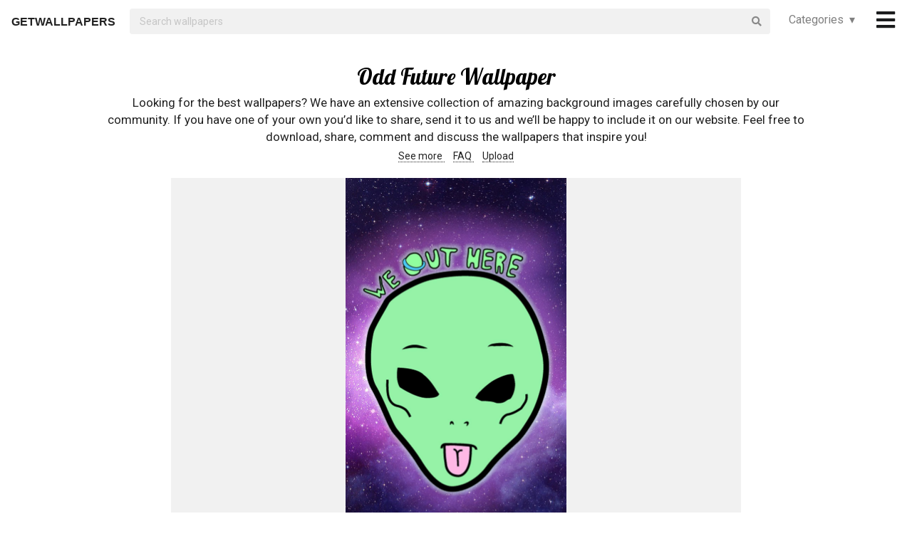

--- FILE ---
content_type: text/html; charset=UTF-8
request_url: https://getwallpapers.com/collection/odd-future-wallpaper
body_size: 41112
content:
<!DOCTYPE html>
<html lang="en">
<head>
    <meta charset="utf-8">
    <link rel="canonical" hreflang="en" href="https://getwallpapers.com/collection/odd-future-wallpaper">
    <meta name="viewport" content="width=device-width, initial-scale=1.0">
    
    
    <title>Odd Future Wallpaper (77+ images)</title>
    <meta name="description" content="Find the best Odd Future Wallpaper on GetWallpapers. We have 77+ background pictures for you!">
            <meta name="google-site-verification" content="aH-ymJxOUkKf3Nh2N5mu_E1P7H3rbsqHobvNFK9j6K8"/>
    <link rel="shortcut icon" type="image/ico" href="/favicon.ico"/>
    <meta name="csrf-token" content="x5dq4GkaaCYpvsEPy0YwHBwEwxrLfemyCh4FiViX">
    <link href="https://fonts.googleapis.com/css?family=Lobster|Roboto" rel="stylesheet">
    <link async rel="stylesheet" type="text/css" href="/css/app.css?id=865f8b1840c02d9eb4a5"/>
    <script>
      window.showAddThis = true;
      window.showRecaptcha = false;
      window.cookieconsent = true;
      window.appCallbacks = [];
    </script>
</head>
<body>
    <!-- Sidebar Menu -->
    <div class="ui vertical inverted right sidebar menu" style="background-color: black;">
        <a class="item header" style="font-size: 16px;" href="/">Home</a>
                <div class="item tablet only mobile only">
            <div class="header" style="font-size: 16px;">Categories</div>
            <div class="menu">
                <div class="flexbox" style="padding-top: 5px;padding-bottom: 5px">
            <div class="column">
            <div class="ui category_sidebar link list">
                                                        <a href="https://getwallpapers.com/cat/abstract"
                       class="category_sidebar item">Abstract</a>
                                                        <a href="https://getwallpapers.com/cat/animals"
                       class="category_sidebar item">Animals</a>
                                                        <a href="https://getwallpapers.com/cat/anime"
                       class="category_sidebar item">Anime</a>
                                                        <a href="https://getwallpapers.com/cat/art"
                       class="category_sidebar item">Art</a>
                                                        <a href="https://getwallpapers.com/cat/cars"
                       class="category_sidebar item">Cars</a>
                                                        <a href="https://getwallpapers.com/cat/cartoon"
                       class="category_sidebar item">Cartoon</a>
                                                        <a href="https://getwallpapers.com/cat/celebreties"
                       class="category_sidebar item">Celebreties</a>
                                                        <a href="https://getwallpapers.com/cat/city"
                       class="category_sidebar item">City</a>
                                                        <a href="https://getwallpapers.com/cat/colors"
                       class="category_sidebar item">Colors</a>
                                                        <a href="https://getwallpapers.com/cat/comics"
                       class="category_sidebar item">Comics</a>
                                                        <a href="https://getwallpapers.com/cat/fantasy"
                       class="category_sidebar item">Fantasy</a>
                                                        <a href="https://getwallpapers.com/cat/flowers"
                       class="category_sidebar item">Flowers</a>
                                                        <a href="https://getwallpapers.com/cat/food"
                       class="category_sidebar item">Food</a>
                                                        <a href="https://getwallpapers.com/cat/games"
                       class="category_sidebar item">Games</a>
                                                        <a href="https://getwallpapers.com/cat/girls"
                       class="category_sidebar item">Girls</a>
                
                
            </div>
        </div>
            <div class="column">
            <div class="ui category_sidebar link list">
                                                        <a href="https://getwallpapers.com/cat/holidays"
                       class="category_sidebar item">Holidays</a>
                                                        <a href="https://getwallpapers.com/cat/horror"
                       class="category_sidebar item">Horror</a>
                                                        <a href="https://getwallpapers.com/cat/love"
                       class="category_sidebar item">Love</a>
                                                        <a href="https://getwallpapers.com/cat/men"
                       class="category_sidebar item">Men</a>
                                                        <a href="https://getwallpapers.com/cat/military"
                       class="category_sidebar item">Military</a>
                                                        <a href="https://getwallpapers.com/cat/movies"
                       class="category_sidebar item">Movies</a>
                                                        <a href="https://getwallpapers.com/cat/music"
                       class="category_sidebar item">Music</a>
                                                        <a href="https://getwallpapers.com/cat/nature"
                       class="category_sidebar item">Nature</a>
                                                        <a href="https://getwallpapers.com/cat/other"
                       class="category_sidebar item">Other</a>
                                                        <a href="https://getwallpapers.com/cat/sci-fi"
                       class="category_sidebar item">Sci-Fi</a>
                                                        <a href="https://getwallpapers.com/cat/space"
                       class="category_sidebar item">Space</a>
                                                        <a href="https://getwallpapers.com/cat/sport"
                       class="category_sidebar item">Sport</a>
                                                        <a href="https://getwallpapers.com/cat/textures"
                       class="category_sidebar item">Textures</a>
                                                        <a href="https://getwallpapers.com/cat/travel"
                       class="category_sidebar item">Travel</a>
                                                        <a href="https://getwallpapers.com/cat/tv-series"
                       class="category_sidebar item">TV Series</a>
                
                
            </div>
        </div>
    </div>




            </div>
        </div>
        <!-- Authentication Links -->
                    <div class="item accordion">
                <div class="header title" style="font-size: 16px;">Profile&nbsp;&nbsp;▾</div>
                <div class="menu content">
                    <div class="flexbox" style="padding-top: 5px;padding-bottom: 5px">
                        <div class="column">
                            <div class="ui category_sidebar link list">
                                <div class="item">
                                    <div style="font-size: 16px; padding-bottom: 10px">Not yet authorized?</div>
                                    <a class="ui button" href="https://getwallpapers.com/user/login">Sign In</a>
                                    <a class="ui button" href="https://getwallpapers.com/user/register">Sign Up</a>
                                </div>
                            </div>
                        </div>
                    </div>
                </div>
            </div>
                <div class="item accordion">
            <div class="header title" style="font-size: 16px;">Popular collections&nbsp;&nbsp;▾</div>
            <div class="menu content">
                <div class="flexbox" style="padding-top: 5px;padding-bottom: 5px">
    <div class="column">
        <div class="ui category_sidebar link list">
                            <a title="Wallpaper for Dual Monitors 3840x1080"
                   href="https://getwallpapers.com/collection/wallpaper-for-dual-monitors-3840x1080"
                   class="category_sidebar v2 item">Wallpaper for Dual Monitors 3840x1080</a>
                            <a title="Best Wallpaper for Desktop HD"
                   href="https://getwallpapers.com/collection/best-wallpaper-for-desktop-hd"
                   class="category_sidebar v2 item">Best Wallpaper for Desktop HD</a>
                            <a title="Double Helix"
                   href="https://getwallpapers.com/collection/double-helix-wallpaper"
                   class="category_sidebar v2 item">Double Helix</a>
                            <a title="Infamous Wallpaper HD"
                   href="https://getwallpapers.com/collection/infamous-wallpaper-hd"
                   class="category_sidebar v2 item">Infamous Wallpaper HD</a>
                            <a title="Star Wars Kylo Ren"
                   href="https://getwallpapers.com/collection/star-wars-kylo-ren-wallpaper"
                   class="category_sidebar v2 item">Star Wars Kylo Ren</a>
                            <a title="Large"
                   href="https://getwallpapers.com/collection/large-wallpapers"
                   class="category_sidebar v2 item">Large</a>
                            <a title="Call of Duty Atlas"
                   href="https://getwallpapers.com/collection/call-of-duty-atlas-wallpaper"
                   class="category_sidebar v2 item">Call of Duty Atlas</a>
                            <a title="Hip Hop Wallpapers HD"
                   href="https://getwallpapers.com/collection/hip-hop-wallpapers-hd"
                   class="category_sidebar v2 item">Hip Hop Wallpapers HD</a>
                            <a title="Eeveelution"
                   href="https://getwallpapers.com/collection/eeveelution-wallpaper"
                   class="category_sidebar v2 item">Eeveelution</a>
                            <a title="Fox Hunting"
                   href="https://getwallpapers.com/collection/fox-hunting-wallpaper"
                   class="category_sidebar v2 item">Fox Hunting</a>
                    </div>
    </div>
</div>



            </div>
        </div>
        <a class="item header" style="font-size: 16px;"
           href="mailto:getwallpapers7@gmail.com">Contact</a>
        <a class="item header" style="font-size: 16px;" href="https://getwallpapers.com/page-terms">Terms &
            Privacy</a>
        <a class="item header" style="font-size: 16px;"
           href="https://getwallpapers.com/page-about">About Us</a>
        <a class="item header" style="font-size: 16px;"
           href="https://getwallpapers.com/page-faq">FAQ</a>

        
        
        
        
        
        
        
        
        <div class="item" style="padding-top: 16px;padding-bottom: 40px;">
            <a href="https://getwallpapers.com"
               style="color: rgba(255,255,255,.5); font-size: 14px">© Getwallpapers.com 2024</a>
            <!--LiveInternet counter-->
            
        </div>
    </div>

    <div class="fixed main_menu">
        <div class="ui equal width middle aligned centered grid pad_horisont20">
            <div class="middle aligned equal width row">
                <div class="item" style="padding-left: 10px; padding-top: 2px;">
                    
                    <a href="https://getwallpapers.com" class="color_black logo">GETWALLPAPERS</a>
                </div>
                <div class="fluid search column">
                    <div class="ui fluid icon input">
                        <form id="search_form" method="GET" action="https://getwallpapers.com/search"></form>
                        <input id="search_input" form="search_form" name="term" type="text"
                               placeholder="Search wallpapers" style="background-color: #F1F1F1; border: 0px;">
                        <i class="search icon"></i>
                    </div>
                </div>
                <div class="item custom computer only">
                    <a id="collection_popup"
   class="default_link"
   style="">
    Categories&nbsp;&nbsp;▾
</a>
<div class="ui flowing popup categories_menu_web">
    <div class="ui two column relaxed grid">
                    <div class="column">
                <div class="ui link list">
                                                                    <a href="https://getwallpapers.com/cat/abstract"
                           class="item" style="color: black">Abstract</a>
                                                                    <a href="https://getwallpapers.com/cat/animals"
                           class="item" style="color: black">Animals</a>
                                                                    <a href="https://getwallpapers.com/cat/anime"
                           class="item" style="color: black">Anime</a>
                                                                    <a href="https://getwallpapers.com/cat/art"
                           class="item" style="color: black">Art</a>
                                                                    <a href="https://getwallpapers.com/cat/cars"
                           class="item" style="color: black">Cars</a>
                                                                    <a href="https://getwallpapers.com/cat/cartoon"
                           class="item" style="color: black">Cartoon</a>
                                                                    <a href="https://getwallpapers.com/cat/celebreties"
                           class="item" style="color: black">Celebreties</a>
                                                                    <a href="https://getwallpapers.com/cat/city"
                           class="item" style="color: black">City</a>
                                                                    <a href="https://getwallpapers.com/cat/colors"
                           class="item" style="color: black">Colors</a>
                                                                    <a href="https://getwallpapers.com/cat/comics"
                           class="item" style="color: black">Comics</a>
                                                                    <a href="https://getwallpapers.com/cat/fantasy"
                           class="item" style="color: black">Fantasy</a>
                                                                    <a href="https://getwallpapers.com/cat/flowers"
                           class="item" style="color: black">Flowers</a>
                                                                    <a href="https://getwallpapers.com/cat/food"
                           class="item" style="color: black">Food</a>
                                                                    <a href="https://getwallpapers.com/cat/games"
                           class="item" style="color: black">Games</a>
                                                                    <a href="https://getwallpapers.com/cat/girls"
                           class="item" style="color: black">Girls</a>
                                    </div>
            </div>
                    <div class="column">
                <div class="ui link list">
                                                                    <a href="https://getwallpapers.com/cat/holidays"
                           class="item" style="color: black">Holidays</a>
                                                                    <a href="https://getwallpapers.com/cat/horror"
                           class="item" style="color: black">Horror</a>
                                                                    <a href="https://getwallpapers.com/cat/love"
                           class="item" style="color: black">Love</a>
                                                                    <a href="https://getwallpapers.com/cat/men"
                           class="item" style="color: black">Men</a>
                                                                    <a href="https://getwallpapers.com/cat/military"
                           class="item" style="color: black">Military</a>
                                                                    <a href="https://getwallpapers.com/cat/movies"
                           class="item" style="color: black">Movies</a>
                                                                    <a href="https://getwallpapers.com/cat/music"
                           class="item" style="color: black">Music</a>
                                                                    <a href="https://getwallpapers.com/cat/nature"
                           class="item" style="color: black">Nature</a>
                                                                    <a href="https://getwallpapers.com/cat/other"
                           class="item" style="color: black">Other</a>
                                                                    <a href="https://getwallpapers.com/cat/sci-fi"
                           class="item" style="color: black">Sci-Fi</a>
                                                                    <a href="https://getwallpapers.com/cat/space"
                           class="item" style="color: black">Space</a>
                                                                    <a href="https://getwallpapers.com/cat/sport"
                           class="item" style="color: black">Sport</a>
                                                                    <a href="https://getwallpapers.com/cat/textures"
                           class="item" style="color: black">Textures</a>
                                                                    <a href="https://getwallpapers.com/cat/travel"
                           class="item" style="color: black">Travel</a>
                                                                    <a href="https://getwallpapers.com/cat/tv-series"
                           class="item" style="color: black">TV Series</a>
                                    </div>
            </div>
            </div>
</div>
                </div>
                <div class="item" style="padding-right: 10px;">
                    <a style="font-size: 20px;" href="javascript:void(0)" class="toc color_black">
                        <span class="custom computer only">
                              <i class="icon large black bars"></i>
                        </span>
                        <span class="custom mobile only">
                            <i class="icons">
                              <i class="icon large black bars"></i>
                              <i class="icon large black bars red_dot"></i>
                            </i>
                        </span>
                    </a>
                </div>
            </div>
        </div>
    </div>

    <div class="pusher" style="padding-top: 88px">

            <meta name="twitter:card" content="summary_large_image">
    <meta name="twitter:title" content="Odd Future Wallpaper (77+ images)">
    <meta name="twitter:description" content="Looking for the best wallpapers? We have an extensive collection of amazing background images carefully chosen by our community. If you have one of your own you’d like to share, send it to us and we’ll be happy to include it on our website. Feel free to download, share, comment and discuss the wallpapers that inspire you!">

    <style>
        ._h2 {
            font-size: 24px;
        }
    </style>
    <div class="ui grid container">
        <div class="row">
            <div class="center aligned column">
                <h1 itemprop="name" class="ui centered aligned">Odd Future Wallpaper</h1>
                
                
                
                <p class="h3_like_size" style="padding-top: 5px; margin-bottom: 5px;">
                    Looking for the best wallpapers? We have an extensive collection of amazing background images carefully chosen by our community. If you have one of your own you’d like to share, send it to us and we’ll be happy to include it on our website. Feel free to download, share, comment and discuss the wallpapers that inspire you!
                </p>
                <div style="padding-bottom: 20px;">
                    
                    
                    
                    <a href="#related" class="color_black" style="border-bottom: 1px dotted;">
                        See more
                    </a>&nbsp;&nbsp;&nbsp;
                    <a href="#guide" class="color_black" style="border-bottom: 1px dotted;">
                        FAQ
                    </a>&nbsp;&nbsp;&nbsp;
                    <a href="#upload" class="color_black" style="border-bottom: 1px dotted;">
                        Upload
                    </a>
                </div>
                
                
                
                
                
                
                
                
                
                
                
                
            </div>
        </div>
    </div>

    <style>
  .single_image img:hover {
    cursor: pointer;
  }
</style>
<div class="flexbox column single_image pad_horisont15">
                        <meta name="twitter:image" content="https://getwallpapers.com/wallpaper/full/8/e/9/1363083-gorgerous-odd-future-wallpaper-1242x2208-hd.jpg">
                <div id="1363083"
             data-fullimg="/wallpaper/full/8/e/9/1363083-gorgerous-odd-future-wallpaper-1242x2208-hd.jpg"
             data-or="1242x2208"
             data-fsb="http://www.facebook.com/sharer.php?u=https://getwallpapers.com/collection/odd-future-wallpaper%231363083"
             data-tw="https://twitter.com/share?url=https://getwallpapers.com/collection/odd-future-wallpaper%231363083&amp;text=Odd Future Wallpaper&amp;hashtags=oddfuture,wallpapers"
             data-pin="javascript:void((function()%7Bvar%20e=document.createElement('script');e.setAttribute('type','text/javascript');e.setAttribute('charset','UTF-8');e.setAttribute('src','https://assets.pinterest.com/js/pinmarklet.js?r='+Math.random()*99999999);document.body.appendChild(e)%7D)());"
             data-download="https://getwallpapers.com/wallpaper/download/1363083"
             class="flexbox_item">
            <div class="wrapper">
                <img class=" thumb preload ads_popup tothemoon"

                     data-id="eyJpdiI6IlwvbVdNdDNGM3NvWjdCKzFyait4QVl3PT0iLCJ2YWx1ZSI6IkZKeHk0VTJhTys4eGs2amN5TUE3MVE9PSIsIm1hYyI6ImU5OTFlNDBkOTE4ZDdlZWI0YjlmYjliNWRjY2Y4NzQxZjZhMmU0ZGU3YTFmMzA2OTE4ZTVkMjI5YjE3YTNiMTAifQ=="
                     alt="1242x2208 Download Wallpaper"
                     decoding="async"
                     src="/wallpaper/full/8/e/9/1363083-gorgerous-odd-future-wallpaper-1242x2208-hd.jpg"
                     srcSet="/preview-825-550.png"
                     data-download="https://getwallpapers.com/wallpaper/download/1363083"
                     data-srcset="/wallpaper/full/8/e/9/1363083-gorgerous-odd-future-wallpaper-1242x2208-hd.jpg">
                <div class="image_cap">
                    <span class="color_white">1242x2208 Download Wallpaper</span>
                </div>
            </div>
        </div>
        <div class="flexbox_item bottom_panel">
            <div class="flexbox">
                <div style="width: 100%">
                    <a rel="nofollow" href="http://www.facebook.com/sharer.php?u=https://getwallpapers.com/collection/odd-future-wallpaper%231363083"
                       target="_blank"
                       class="ui icon basic button" style="margin-right: 5px">
                        <i class="facebook icon"></i>
                    </a>
                    <a rel="nofollow"
                       href="javascript:void((function()%7Bvar%20e=document.createElement('script');e.setAttribute('type','text/javascript');e.setAttribute('charset','UTF-8');e.setAttribute('src','https://assets.pinterest.com/js/pinmarklet.js?r='+Math.random()*99999999);document.body.appendChild(e)%7D)());"
                       target="_blank"
                       class="ui icon basic button" style="margin-right: 5px">
                        <i class="pinterest square icon"></i>
                    </a>
                    <a rel="nofollow"
                       href="https://twitter.com/share?url=https://getwallpapers.com/collection/odd-future-wallpaper%231363083&amp;text=Odd Future Wallpaper&amp;hashtags=oddfuture,wallpapers"
                       target="_blank"
                       class="ui icon basic button" style="margin-right: 5px">
                        <i class="twitter icon"></i>
                    </a>
                    <button class="ui icon basic button complaint" style="margin-right: 5px"
                            data-id="1363083"
                            data-resource-modal="https://getwallpapers.com/complaint/modal/1363083">
                        <i class="flag icon"></i>
                    </button>
                                            <a
                                href="https://getwallpapers.com/user/profile"
                                class="ui icon basic button" style="margin-right: 5px">
                            <i class="heart outline icon"></i>&MediumSpace;<span class="text">23</span>
                        </a>
                    
                </div>

                <div class="" style="flex-shrink: 0; text-align: end; align-self: flex-end">
                    <a href="/wallpaper/full/8/e/9/1363083-gorgerous-odd-future-wallpaper-1242x2208-hd.jpg" id="image-1363083"
                       data-id="eyJpdiI6IjNIODl6OEZxaTlGUUREMUpkVjBneVE9PSIsInZhbHVlIjoiMk9ZOXZ1cmJRamY1MlwvS0RzcHNXOGc9PSIsIm1hYyI6IjZiOWUyOTNmODk2NDZlMjA1OGFiNWIzNTQyYTgwOTcxYzQzNmVjNmM5ZmFhNzUyMWFkZjQzZmRkZjc2N2U1YzIifQ=="
                       data-download="https://getwallpapers.com/wallpaper/download/1363083"
                       class="ui small red button tothemoon download_button ads_popup">
                            <span class="ui inverted">
                                <i class="icon arrow down"></i>
                                <span class="download_text">Download</span>
                            </span>
                    </a>
                </div>
            </div>










        </div>

                    <div id="1363087"
             data-fullimg="/wallpaper/full/7/d/2/1363087-vertical-odd-future-wallpaper-1920x1080-for-iphone-5.jpg"
             data-or="1920x1080"
             data-fsb="http://www.facebook.com/sharer.php?u=https://getwallpapers.com/collection/odd-future-wallpaper%231363087"
             data-tw="https://twitter.com/share?url=https://getwallpapers.com/collection/odd-future-wallpaper%231363087&amp;text=Odd Future Wallpaper&amp;hashtags=oddfuture,wallpapers"
             data-pin="javascript:void((function()%7Bvar%20e=document.createElement('script');e.setAttribute('type','text/javascript');e.setAttribute('charset','UTF-8');e.setAttribute('src','https://assets.pinterest.com/js/pinmarklet.js?r='+Math.random()*99999999);document.body.appendChild(e)%7D)());"
             data-download="https://getwallpapers.com/wallpaper/download/1363087"
             class="flexbox_item">
            <div class="wrapper">
                <img class="isWiden thumb preload ads_popup tothemoon"

                     data-id="eyJpdiI6Ik5cL2oxalRSYmMzdjNaWlJsSVdvaHpnPT0iLCJ2YWx1ZSI6IjhYMGNzTERSSnpyV0IxUzNrcjFnaGc9PSIsIm1hYyI6ImEzZWI0NTJiZGZkZDU5ZDIyMjk5ZjZkYjY3NTdkY2JlYTcyYjE5MjY1ZjczZmFhZDZlYzUzMTM1NTJjMjY0MTQifQ=="
                     alt="1920x1080  Odd Future iPhone Wallpaper HD (67+ images)"
                     decoding="async"
                     src="/wallpaper/full/7/d/2/1363087-vertical-odd-future-wallpaper-1920x1080-for-iphone-5.jpg"
                     srcSet="/preview-825-550.png"
                     data-download="https://getwallpapers.com/wallpaper/download/1363087"
                     data-srcset="/wallpaper/full/7/d/2/1363087-vertical-odd-future-wallpaper-1920x1080-for-iphone-5.jpg">
                <div class="image_cap">
                    <span class="color_white">1920x1080  Odd Future iPhone Wallpaper HD (67+ images)</span>
                </div>
            </div>
        </div>
        <div class="flexbox_item bottom_panel">
            <div class="flexbox">
                <div style="width: 100%">
                    <a rel="nofollow" href="http://www.facebook.com/sharer.php?u=https://getwallpapers.com/collection/odd-future-wallpaper%231363087"
                       target="_blank"
                       class="ui icon basic button" style="margin-right: 5px">
                        <i class="facebook icon"></i>
                    </a>
                    <a rel="nofollow"
                       href="javascript:void((function()%7Bvar%20e=document.createElement('script');e.setAttribute('type','text/javascript');e.setAttribute('charset','UTF-8');e.setAttribute('src','https://assets.pinterest.com/js/pinmarklet.js?r='+Math.random()*99999999);document.body.appendChild(e)%7D)());"
                       target="_blank"
                       class="ui icon basic button" style="margin-right: 5px">
                        <i class="pinterest square icon"></i>
                    </a>
                    <a rel="nofollow"
                       href="https://twitter.com/share?url=https://getwallpapers.com/collection/odd-future-wallpaper%231363087&amp;text=Odd Future Wallpaper&amp;hashtags=oddfuture,wallpapers"
                       target="_blank"
                       class="ui icon basic button" style="margin-right: 5px">
                        <i class="twitter icon"></i>
                    </a>
                    <button class="ui icon basic button complaint" style="margin-right: 5px"
                            data-id="1363087"
                            data-resource-modal="https://getwallpapers.com/complaint/modal/1363087">
                        <i class="flag icon"></i>
                    </button>
                                            <a
                                href="https://getwallpapers.com/user/profile"
                                class="ui icon basic button" style="margin-right: 5px">
                            <i class="heart outline icon"></i>&MediumSpace;<span class="text">73</span>
                        </a>
                    
                </div>

                <div class="" style="flex-shrink: 0; text-align: end; align-self: flex-end">
                    <a href="/wallpaper/full/7/d/2/1363087-vertical-odd-future-wallpaper-1920x1080-for-iphone-5.jpg" id="image-1363087"
                       data-id="eyJpdiI6IlVOU2ZBQzBFOTErK1Q5STQ2ME9EelE9PSIsInZhbHVlIjoiWG40S29kNFRURjUxSG1zR0F3K1Y3dz09IiwibWFjIjoiNWRlZWYwOWVmMGM2YTU0MTUwYTFkODEzYzBhZTRjMGZlOGQwOGJmZjNhYTNhYTMwMWUyZjhmOTY2MTAzY2MwZCJ9"
                       data-download="https://getwallpapers.com/wallpaper/download/1363087"
                       class="ui small red button tothemoon download_button ads_popup">
                            <span class="ui inverted">
                                <i class="icon arrow down"></i>
                                <span class="download_text">Download</span>
                            </span>
                    </a>
                </div>
            </div>










        </div>

                    <div id="1363131"
             data-fullimg="/wallpaper/full/f/e/c/1363131-odd-future-wallpaper-1920x1200-screen.jpg"
             data-or="1920x1200"
             data-fsb="http://www.facebook.com/sharer.php?u=https://getwallpapers.com/collection/odd-future-wallpaper%231363131"
             data-tw="https://twitter.com/share?url=https://getwallpapers.com/collection/odd-future-wallpaper%231363131&amp;text=Odd Future Wallpaper&amp;hashtags=oddfuture,wallpapers"
             data-pin="javascript:void((function()%7Bvar%20e=document.createElement('script');e.setAttribute('type','text/javascript');e.setAttribute('charset','UTF-8');e.setAttribute('src','https://assets.pinterest.com/js/pinmarklet.js?r='+Math.random()*99999999);document.body.appendChild(e)%7D)());"
             data-download="https://getwallpapers.com/wallpaper/download/1363131"
             class="flexbox_item">
            <div class="wrapper">
                <img class="isWiden thumb preload ads_popup tothemoon"

                     data-id="eyJpdiI6ImtvUFdWcnA2RUp6YVpHd2orK21RUnc9PSIsInZhbHVlIjoicmFoZENQUmJDQVBFR0d4c0ZFd2x3Zz09IiwibWFjIjoiYmU1MjUzYWY2MmI4NTc4NzhkYTE0YWUzMzU5NzExMDM5ZTdmNWExM2ZmY2FhMWMzZWZjYmM5NzZmOWYwMWY4NCJ9"
                     alt="1920x1200 1920x1080 Ofwgkta Donut Background Odd Future Wallpaper Pictures"
                     decoding="async"
                     src="/wallpaper/full/f/e/c/1363131-odd-future-wallpaper-1920x1200-screen.jpg"
                     srcSet="/preview-825-550.png"
                     data-download="https://getwallpapers.com/wallpaper/download/1363131"
                     data-srcset="/wallpaper/full/f/e/c/1363131-odd-future-wallpaper-1920x1200-screen.jpg">
                <div class="image_cap">
                    <span class="color_white">1920x1200 1920x1080 Ofwgkta Donut Background Odd Future Wallpaper Pictures</span>
                </div>
            </div>
        </div>
        <div class="flexbox_item bottom_panel">
            <div class="flexbox">
                <div style="width: 100%">
                    <a rel="nofollow" href="http://www.facebook.com/sharer.php?u=https://getwallpapers.com/collection/odd-future-wallpaper%231363131"
                       target="_blank"
                       class="ui icon basic button" style="margin-right: 5px">
                        <i class="facebook icon"></i>
                    </a>
                    <a rel="nofollow"
                       href="javascript:void((function()%7Bvar%20e=document.createElement('script');e.setAttribute('type','text/javascript');e.setAttribute('charset','UTF-8');e.setAttribute('src','https://assets.pinterest.com/js/pinmarklet.js?r='+Math.random()*99999999);document.body.appendChild(e)%7D)());"
                       target="_blank"
                       class="ui icon basic button" style="margin-right: 5px">
                        <i class="pinterest square icon"></i>
                    </a>
                    <a rel="nofollow"
                       href="https://twitter.com/share?url=https://getwallpapers.com/collection/odd-future-wallpaper%231363131&amp;text=Odd Future Wallpaper&amp;hashtags=oddfuture,wallpapers"
                       target="_blank"
                       class="ui icon basic button" style="margin-right: 5px">
                        <i class="twitter icon"></i>
                    </a>
                    <button class="ui icon basic button complaint" style="margin-right: 5px"
                            data-id="1363131"
                            data-resource-modal="https://getwallpapers.com/complaint/modal/1363131">
                        <i class="flag icon"></i>
                    </button>
                                            <a
                                href="https://getwallpapers.com/user/profile"
                                class="ui icon basic button" style="margin-right: 5px">
                            <i class="heart outline icon"></i>&MediumSpace;<span class="text">56</span>
                        </a>
                    
                </div>

                <div class="" style="flex-shrink: 0; text-align: end; align-self: flex-end">
                    <a href="/wallpaper/full/f/e/c/1363131-odd-future-wallpaper-1920x1200-screen.jpg" id="image-1363131"
                       data-id="eyJpdiI6Ino3TkdHeHlSeDMycWlSZUthSlNxU3c9PSIsInZhbHVlIjoienBkK0llU1ZTRVhGUWJpUlhZamFYdz09IiwibWFjIjoiZGY2YjBlODhkNjY2M2EzNDY4YzYwMzgzYTNkODgzMzgzZTFiMDA3ZTA2YmRkYThjYzlkZWQ2MjdiNjQ1YmI4ZSJ9"
                       data-download="https://getwallpapers.com/wallpaper/download/1363131"
                       class="ui small red button tothemoon download_button ads_popup">
                            <span class="ui inverted">
                                <i class="icon arrow down"></i>
                                <span class="download_text">Download</span>
                            </span>
                    </a>
                </div>
            </div>










        </div>

                    <div id="1363073"
             data-fullimg="/wallpaper/full/4/8/5/1363073-vertical-odd-future-wallpaper-1920x1200.jpg"
             data-or="1920x1200"
             data-fsb="http://www.facebook.com/sharer.php?u=https://getwallpapers.com/collection/odd-future-wallpaper%231363073"
             data-tw="https://twitter.com/share?url=https://getwallpapers.com/collection/odd-future-wallpaper%231363073&amp;text=Odd Future Wallpaper&amp;hashtags=oddfuture,wallpapers"
             data-pin="javascript:void((function()%7Bvar%20e=document.createElement('script');e.setAttribute('type','text/javascript');e.setAttribute('charset','UTF-8');e.setAttribute('src','https://assets.pinterest.com/js/pinmarklet.js?r='+Math.random()*99999999);document.body.appendChild(e)%7D)());"
             data-download="https://getwallpapers.com/wallpaper/download/1363073"
             class="flexbox_item">
            <div class="wrapper">
                <img class="isWiden thumb preload ads_popup tothemoon"

                     data-id="eyJpdiI6Ikp1YkF5ZHdnQ0d4T0VjZkNxMlJWOWc9PSIsInZhbHVlIjoiM29cL2JhUzBsdktIazZEbDZmNUZXTFE9PSIsIm1hYyI6IjdkY2JjOWI4YWZkODZjOWI5MjE1YmE5NGFkNDAwZGMzMDZkZDMyM2E4NmNlMTZhM2JlYTA1ZjNjYjBkZDQ3MGQifQ=="
                     alt="1920x1200 Odd Future Tron Cat Wallpaper Odd future don "
                     decoding="async"
                     src="/wallpaper/full/4/8/5/1363073-vertical-odd-future-wallpaper-1920x1200.jpg"
                     srcSet="/preview-825-550.png"
                     data-download="https://getwallpapers.com/wallpaper/download/1363073"
                     data-srcset="/wallpaper/full/4/8/5/1363073-vertical-odd-future-wallpaper-1920x1200.jpg">
                <div class="image_cap">
                    <span class="color_white">1920x1200 Odd Future Tron Cat Wallpaper Odd future don </span>
                </div>
            </div>
        </div>
        <div class="flexbox_item bottom_panel">
            <div class="flexbox">
                <div style="width: 100%">
                    <a rel="nofollow" href="http://www.facebook.com/sharer.php?u=https://getwallpapers.com/collection/odd-future-wallpaper%231363073"
                       target="_blank"
                       class="ui icon basic button" style="margin-right: 5px">
                        <i class="facebook icon"></i>
                    </a>
                    <a rel="nofollow"
                       href="javascript:void((function()%7Bvar%20e=document.createElement('script');e.setAttribute('type','text/javascript');e.setAttribute('charset','UTF-8');e.setAttribute('src','https://assets.pinterest.com/js/pinmarklet.js?r='+Math.random()*99999999);document.body.appendChild(e)%7D)());"
                       target="_blank"
                       class="ui icon basic button" style="margin-right: 5px">
                        <i class="pinterest square icon"></i>
                    </a>
                    <a rel="nofollow"
                       href="https://twitter.com/share?url=https://getwallpapers.com/collection/odd-future-wallpaper%231363073&amp;text=Odd Future Wallpaper&amp;hashtags=oddfuture,wallpapers"
                       target="_blank"
                       class="ui icon basic button" style="margin-right: 5px">
                        <i class="twitter icon"></i>
                    </a>
                    <button class="ui icon basic button complaint" style="margin-right: 5px"
                            data-id="1363073"
                            data-resource-modal="https://getwallpapers.com/complaint/modal/1363073">
                        <i class="flag icon"></i>
                    </button>
                                            <a
                                href="https://getwallpapers.com/user/profile"
                                class="ui icon basic button" style="margin-right: 5px">
                            <i class="heart outline icon"></i>&MediumSpace;<span class="text">73</span>
                        </a>
                    
                </div>

                <div class="" style="flex-shrink: 0; text-align: end; align-self: flex-end">
                    <a href="/wallpaper/full/4/8/5/1363073-vertical-odd-future-wallpaper-1920x1200.jpg" id="image-1363073"
                       data-id="eyJpdiI6IitRam5wWGNPQTkxTlp6TnNBNFVtMmc9PSIsInZhbHVlIjoiZTFXYWxselBia1lzWVM0Z2lDUTh4QT09IiwibWFjIjoiMWEyNmY3MTc1MTM3ZjYwMzJlOTI0ZWEyOGNjYzY0ZDExYmM0NzY0NDNmNzJlMTQzNTk1MzZiYTZkODlkNjdlNyJ9"
                       data-download="https://getwallpapers.com/wallpaper/download/1363073"
                       class="ui small red button tothemoon download_button ads_popup">
                            <span class="ui inverted">
                                <i class="icon arrow down"></i>
                                <span class="download_text">Download</span>
                            </span>
                    </a>
                </div>
            </div>










        </div>

                    <div id="1363139"
             data-fullimg="/wallpaper/full/9/2/3/1363139-odd-future-wallpaper-1920x1080-1080p.jpg"
             data-or="1920x1080"
             data-fsb="http://www.facebook.com/sharer.php?u=https://getwallpapers.com/collection/odd-future-wallpaper%231363139"
             data-tw="https://twitter.com/share?url=https://getwallpapers.com/collection/odd-future-wallpaper%231363139&amp;text=Odd Future Wallpaper&amp;hashtags=oddfuture,wallpapers"
             data-pin="javascript:void((function()%7Bvar%20e=document.createElement('script');e.setAttribute('type','text/javascript');e.setAttribute('charset','UTF-8');e.setAttribute('src','https://assets.pinterest.com/js/pinmarklet.js?r='+Math.random()*99999999);document.body.appendChild(e)%7D)());"
             data-download="https://getwallpapers.com/wallpaper/download/1363139"
             class="flexbox_item">
            <div class="wrapper">
                <img class="isWiden thumb preload ads_popup tothemoon"

                     data-id="eyJpdiI6IkJhVUFiM1ZNb1U3aVFnR0EyWUk1WXc9PSIsInZhbHVlIjoiNFU3UHRWa0RoRTEwYkdSa0VQZE8ydz09IiwibWFjIjoiOWJmMGYwYjg1MGE5ZmJhMGMzYmZmYzVmMGM2ZmU0Mzg0ZWFjZWJlOTI4YzNjN2RkN2QxZDYxMDhlNTVhMWYwZCJ9"
                     alt="1920x1080 J Cole Wallpaper iPhone 7 Plus Luxury Odd Future Home Wallpaper Hd 55 Images"
                     decoding="async"
                     src="/wallpaper/full/9/2/3/1363139-odd-future-wallpaper-1920x1080-1080p.jpg"
                     srcSet="/preview-825-550.png"
                     data-download="https://getwallpapers.com/wallpaper/download/1363139"
                     data-srcset="/wallpaper/full/9/2/3/1363139-odd-future-wallpaper-1920x1080-1080p.jpg">
                <div class="image_cap">
                    <span class="color_white">1920x1080 J Cole Wallpaper iPhone 7 Plus Luxury Odd Future Home Wallpaper Hd 55 Images</span>
                </div>
            </div>
        </div>
        <div class="flexbox_item bottom_panel">
            <div class="flexbox">
                <div style="width: 100%">
                    <a rel="nofollow" href="http://www.facebook.com/sharer.php?u=https://getwallpapers.com/collection/odd-future-wallpaper%231363139"
                       target="_blank"
                       class="ui icon basic button" style="margin-right: 5px">
                        <i class="facebook icon"></i>
                    </a>
                    <a rel="nofollow"
                       href="javascript:void((function()%7Bvar%20e=document.createElement('script');e.setAttribute('type','text/javascript');e.setAttribute('charset','UTF-8');e.setAttribute('src','https://assets.pinterest.com/js/pinmarklet.js?r='+Math.random()*99999999);document.body.appendChild(e)%7D)());"
                       target="_blank"
                       class="ui icon basic button" style="margin-right: 5px">
                        <i class="pinterest square icon"></i>
                    </a>
                    <a rel="nofollow"
                       href="https://twitter.com/share?url=https://getwallpapers.com/collection/odd-future-wallpaper%231363139&amp;text=Odd Future Wallpaper&amp;hashtags=oddfuture,wallpapers"
                       target="_blank"
                       class="ui icon basic button" style="margin-right: 5px">
                        <i class="twitter icon"></i>
                    </a>
                    <button class="ui icon basic button complaint" style="margin-right: 5px"
                            data-id="1363139"
                            data-resource-modal="https://getwallpapers.com/complaint/modal/1363139">
                        <i class="flag icon"></i>
                    </button>
                                            <a
                                href="https://getwallpapers.com/user/profile"
                                class="ui icon basic button" style="margin-right: 5px">
                            <i class="heart outline icon"></i>&MediumSpace;<span class="text">37</span>
                        </a>
                    
                </div>

                <div class="" style="flex-shrink: 0; text-align: end; align-self: flex-end">
                    <a href="/wallpaper/full/9/2/3/1363139-odd-future-wallpaper-1920x1080-1080p.jpg" id="image-1363139"
                       data-id="eyJpdiI6IndUWmdpb3BtYk8xSVlrb1BFcWFac0E9PSIsInZhbHVlIjoiRzlhZzdDc0R3ajUxRjBqZ2tPeEtxdz09IiwibWFjIjoiODU3M2VmYWNjZDkwNmU3NjE4ZmI4YjQ2MDg3ODhiZjRkNzYyYTg0MzdmZDJkMTAzOTYwMmFmY2U1MGU2ODZjYyJ9"
                       data-download="https://getwallpapers.com/wallpaper/download/1363139"
                       class="ui small red button tothemoon download_button ads_popup">
                            <span class="ui inverted">
                                <i class="icon arrow down"></i>
                                <span class="download_text">Download</span>
                            </span>
                    </a>
                </div>
            </div>










        </div>

                    <div id="1363133"
             data-fullimg="/wallpaper/full/8/0/9/1363133-best-odd-future-wallpaper-2560x1440-for-hd.jpg"
             data-or="2560x1440"
             data-fsb="http://www.facebook.com/sharer.php?u=https://getwallpapers.com/collection/odd-future-wallpaper%231363133"
             data-tw="https://twitter.com/share?url=https://getwallpapers.com/collection/odd-future-wallpaper%231363133&amp;text=Odd Future Wallpaper&amp;hashtags=oddfuture,wallpapers"
             data-pin="javascript:void((function()%7Bvar%20e=document.createElement('script');e.setAttribute('type','text/javascript');e.setAttribute('charset','UTF-8');e.setAttribute('src','https://assets.pinterest.com/js/pinmarklet.js?r='+Math.random()*99999999);document.body.appendChild(e)%7D)());"
             data-download="https://getwallpapers.com/wallpaper/download/1363133"
             class="flexbox_item">
            <div class="wrapper">
                <img class="isWiden thumb preload ads_popup tothemoon"

                     data-id="eyJpdiI6IlJNODFMT1YxWTJjaE5OaW1EeHhaTXc9PSIsInZhbHVlIjoidnd4ckU5SnhzcjVETSs3NnlVbGVVUT09IiwibWFjIjoiMTQwYTYwNGVhMzNkNzY4YjY3NWExZmRiNzExMTdiOWVmMzM0N2M5ZjI5ODM4MjczNWExNjU3ZDU1N2I2YzZiNyJ9"
                     alt="2560x1440 J Cole iPhone Wallpaper Tumblr Beautiful Odd Future Donut Wallpaper 57  Images"
                     decoding="async"
                     src="/wallpaper/full/8/0/9/1363133-best-odd-future-wallpaper-2560x1440-for-hd.jpg"
                     srcSet="/preview-825-550.png"
                     data-download="https://getwallpapers.com/wallpaper/download/1363133"
                     data-srcset="/wallpaper/full/8/0/9/1363133-best-odd-future-wallpaper-2560x1440-for-hd.jpg">
                <div class="image_cap">
                    <span class="color_white">2560x1440 J Cole iPhone Wallpaper Tumblr Beautiful Odd Future Donut Wallpaper 57  Images</span>
                </div>
            </div>
        </div>
        <div class="flexbox_item bottom_panel">
            <div class="flexbox">
                <div style="width: 100%">
                    <a rel="nofollow" href="http://www.facebook.com/sharer.php?u=https://getwallpapers.com/collection/odd-future-wallpaper%231363133"
                       target="_blank"
                       class="ui icon basic button" style="margin-right: 5px">
                        <i class="facebook icon"></i>
                    </a>
                    <a rel="nofollow"
                       href="javascript:void((function()%7Bvar%20e=document.createElement('script');e.setAttribute('type','text/javascript');e.setAttribute('charset','UTF-8');e.setAttribute('src','https://assets.pinterest.com/js/pinmarklet.js?r='+Math.random()*99999999);document.body.appendChild(e)%7D)());"
                       target="_blank"
                       class="ui icon basic button" style="margin-right: 5px">
                        <i class="pinterest square icon"></i>
                    </a>
                    <a rel="nofollow"
                       href="https://twitter.com/share?url=https://getwallpapers.com/collection/odd-future-wallpaper%231363133&amp;text=Odd Future Wallpaper&amp;hashtags=oddfuture,wallpapers"
                       target="_blank"
                       class="ui icon basic button" style="margin-right: 5px">
                        <i class="twitter icon"></i>
                    </a>
                    <button class="ui icon basic button complaint" style="margin-right: 5px"
                            data-id="1363133"
                            data-resource-modal="https://getwallpapers.com/complaint/modal/1363133">
                        <i class="flag icon"></i>
                    </button>
                                            <a
                                href="https://getwallpapers.com/user/profile"
                                class="ui icon basic button" style="margin-right: 5px">
                            <i class="heart outline icon"></i>&MediumSpace;<span class="text">65</span>
                        </a>
                    
                </div>

                <div class="" style="flex-shrink: 0; text-align: end; align-self: flex-end">
                    <a href="/wallpaper/full/8/0/9/1363133-best-odd-future-wallpaper-2560x1440-for-hd.jpg" id="image-1363133"
                       data-id="eyJpdiI6IlpUT3FGRFBLYWNIdVA0UVwvMVRLdWJnPT0iLCJ2YWx1ZSI6IlRneG54MHNxdGQ4a04zWW9oVXpEdXc9PSIsIm1hYyI6IjVmYjE0OGI0MDA3NGViZGYzYzUwZWY2Y2Y3ODdhMDU3NTUzZGYwODg2NTMzYjNhOGJhNDUzZTdlYjIxNmZkNTIifQ=="
                       data-download="https://getwallpapers.com/wallpaper/download/1363133"
                       class="ui small red button tothemoon download_button ads_popup">
                            <span class="ui inverted">
                                <i class="icon arrow down"></i>
                                <span class="download_text">Download</span>
                            </span>
                    </a>
                </div>
            </div>










        </div>

                    <div id="1363140"
             data-fullimg="/wallpaper/full/2/4/0/1363140-odd-future-wallpaper-1080x1920-for-macbook.jpg"
             data-or="1080x1920"
             data-fsb="http://www.facebook.com/sharer.php?u=https://getwallpapers.com/collection/odd-future-wallpaper%231363140"
             data-tw="https://twitter.com/share?url=https://getwallpapers.com/collection/odd-future-wallpaper%231363140&amp;text=Odd Future Wallpaper&amp;hashtags=oddfuture,wallpapers"
             data-pin="javascript:void((function()%7Bvar%20e=document.createElement('script');e.setAttribute('type','text/javascript');e.setAttribute('charset','UTF-8');e.setAttribute('src','https://assets.pinterest.com/js/pinmarklet.js?r='+Math.random()*99999999);document.body.appendChild(e)%7D)());"
             data-download="https://getwallpapers.com/wallpaper/download/1363140"
             class="flexbox_item">
            <div class="wrapper">
                <img class=" thumb preload ads_popup tothemoon"

                     data-id="eyJpdiI6InlveUlkREN4aEphaGtRWnBVYURSMlE9PSIsInZhbHVlIjoiOERHZlRscithYUlCNFg4YThEYTlhUT09IiwibWFjIjoiOWI3MThjYWM4ZWE0MDc5ZGI2OTk4ODViMDIxYzg2MjRhYmQ1YzE4MWEzNmNmN2I1YmIyMjBjZjQ3NzEzMDNkYSJ9"
                     alt="1080x1920 ...  Odd Future iPhone Wallpaper HD (67+ images)"
                     decoding="async"
                     src="/wallpaper/full/2/4/0/1363140-odd-future-wallpaper-1080x1920-for-macbook.jpg"
                     srcSet="/preview-825-550.png"
                     data-download="https://getwallpapers.com/wallpaper/download/1363140"
                     data-srcset="/wallpaper/full/2/4/0/1363140-odd-future-wallpaper-1080x1920-for-macbook.jpg">
                <div class="image_cap">
                    <span class="color_white">1080x1920 ...  Odd Future iPhone Wallpaper HD (67+ images)</span>
                </div>
            </div>
        </div>
        <div class="flexbox_item bottom_panel">
            <div class="flexbox">
                <div style="width: 100%">
                    <a rel="nofollow" href="http://www.facebook.com/sharer.php?u=https://getwallpapers.com/collection/odd-future-wallpaper%231363140"
                       target="_blank"
                       class="ui icon basic button" style="margin-right: 5px">
                        <i class="facebook icon"></i>
                    </a>
                    <a rel="nofollow"
                       href="javascript:void((function()%7Bvar%20e=document.createElement('script');e.setAttribute('type','text/javascript');e.setAttribute('charset','UTF-8');e.setAttribute('src','https://assets.pinterest.com/js/pinmarklet.js?r='+Math.random()*99999999);document.body.appendChild(e)%7D)());"
                       target="_blank"
                       class="ui icon basic button" style="margin-right: 5px">
                        <i class="pinterest square icon"></i>
                    </a>
                    <a rel="nofollow"
                       href="https://twitter.com/share?url=https://getwallpapers.com/collection/odd-future-wallpaper%231363140&amp;text=Odd Future Wallpaper&amp;hashtags=oddfuture,wallpapers"
                       target="_blank"
                       class="ui icon basic button" style="margin-right: 5px">
                        <i class="twitter icon"></i>
                    </a>
                    <button class="ui icon basic button complaint" style="margin-right: 5px"
                            data-id="1363140"
                            data-resource-modal="https://getwallpapers.com/complaint/modal/1363140">
                        <i class="flag icon"></i>
                    </button>
                                            <a
                                href="https://getwallpapers.com/user/profile"
                                class="ui icon basic button" style="margin-right: 5px">
                            <i class="heart outline icon"></i>&MediumSpace;<span class="text">95</span>
                        </a>
                    
                </div>

                <div class="" style="flex-shrink: 0; text-align: end; align-self: flex-end">
                    <a href="/wallpaper/full/2/4/0/1363140-odd-future-wallpaper-1080x1920-for-macbook.jpg" id="image-1363140"
                       data-id="eyJpdiI6Im9qNWZTV0F2S0NnNU9rUnVlR1AxRmc9PSIsInZhbHVlIjoicFk2K2ZxYW0xdW5qb1laTk5TR29nUT09IiwibWFjIjoiMjFiZjJjNzIxOGM4MTU5MzViOWIyYmU4YTY1ZWMyM2M4OTE0NzU4Yjg0ZjlhYWNmNmRjYmViM2EyZjhiOGIxNiJ9"
                       data-download="https://getwallpapers.com/wallpaper/download/1363140"
                       class="ui small red button tothemoon download_button ads_popup">
                            <span class="ui inverted">
                                <i class="icon arrow down"></i>
                                <span class="download_text">Download</span>
                            </span>
                    </a>
                </div>
            </div>










        </div>

                    <div id="1363108"
             data-fullimg="/wallpaper/full/1/9/c/1363108-odd-future-wallpaper-1920x1080-image.jpg"
             data-or="1920x1080"
             data-fsb="http://www.facebook.com/sharer.php?u=https://getwallpapers.com/collection/odd-future-wallpaper%231363108"
             data-tw="https://twitter.com/share?url=https://getwallpapers.com/collection/odd-future-wallpaper%231363108&amp;text=Odd Future Wallpaper&amp;hashtags=oddfuture,wallpapers"
             data-pin="javascript:void((function()%7Bvar%20e=document.createElement('script');e.setAttribute('type','text/javascript');e.setAttribute('charset','UTF-8');e.setAttribute('src','https://assets.pinterest.com/js/pinmarklet.js?r='+Math.random()*99999999);document.body.appendChild(e)%7D)());"
             data-download="https://getwallpapers.com/wallpaper/download/1363108"
             class="flexbox_item">
            <div class="wrapper">
                <img class="isWiden thumb preload ads_popup tothemoon"

                     data-id="eyJpdiI6IlhCNFBHMUY0ZnZDTmkxTTgxNVhnb3c9PSIsInZhbHVlIjoiQlwvR05cL0ZJSU9YNHRsOU1DUERBbXBBPT0iLCJtYWMiOiI4MDExODczNjExMDNlZWRkNjQyNWNlYjU4ZmI1N2EyNzQ1NTVlNTBlNWQ1OWVkZDY0OWJkMTI2YjZmOGVmOWZlIn0="
                     alt="1920x1080 7. odd future wallpaper7"
                     decoding="async"
                     src="/wallpaper/full/1/9/c/1363108-odd-future-wallpaper-1920x1080-image.jpg"
                     srcSet="/preview-825-550.png"
                     data-download="https://getwallpapers.com/wallpaper/download/1363108"
                     data-srcset="/wallpaper/full/1/9/c/1363108-odd-future-wallpaper-1920x1080-image.jpg">
                <div class="image_cap">
                    <span class="color_white">1920x1080 7. odd future wallpaper7</span>
                </div>
            </div>
        </div>
        <div class="flexbox_item bottom_panel">
            <div class="flexbox">
                <div style="width: 100%">
                    <a rel="nofollow" href="http://www.facebook.com/sharer.php?u=https://getwallpapers.com/collection/odd-future-wallpaper%231363108"
                       target="_blank"
                       class="ui icon basic button" style="margin-right: 5px">
                        <i class="facebook icon"></i>
                    </a>
                    <a rel="nofollow"
                       href="javascript:void((function()%7Bvar%20e=document.createElement('script');e.setAttribute('type','text/javascript');e.setAttribute('charset','UTF-8');e.setAttribute('src','https://assets.pinterest.com/js/pinmarklet.js?r='+Math.random()*99999999);document.body.appendChild(e)%7D)());"
                       target="_blank"
                       class="ui icon basic button" style="margin-right: 5px">
                        <i class="pinterest square icon"></i>
                    </a>
                    <a rel="nofollow"
                       href="https://twitter.com/share?url=https://getwallpapers.com/collection/odd-future-wallpaper%231363108&amp;text=Odd Future Wallpaper&amp;hashtags=oddfuture,wallpapers"
                       target="_blank"
                       class="ui icon basic button" style="margin-right: 5px">
                        <i class="twitter icon"></i>
                    </a>
                    <button class="ui icon basic button complaint" style="margin-right: 5px"
                            data-id="1363108"
                            data-resource-modal="https://getwallpapers.com/complaint/modal/1363108">
                        <i class="flag icon"></i>
                    </button>
                                            <a
                                href="https://getwallpapers.com/user/profile"
                                class="ui icon basic button" style="margin-right: 5px">
                            <i class="heart outline icon"></i>&MediumSpace;<span class="text">24</span>
                        </a>
                    
                </div>

                <div class="" style="flex-shrink: 0; text-align: end; align-self: flex-end">
                    <a href="/wallpaper/full/1/9/c/1363108-odd-future-wallpaper-1920x1080-image.jpg" id="image-1363108"
                       data-id="eyJpdiI6IlJaYzc2ZWpMbk1Nb1hHSzBWSGNGdnc9PSIsInZhbHVlIjoiZjFcL0FuN1JcL3NWNmhDV1loMXBMOGN3PT0iLCJtYWMiOiJiMTNjYzVjNWVjOWQ4YzY0N2ZkN2JlM2E4MGRmZjg1NmY0NzEwY2JiOTU0YjQ3NTczODZkYzBkZTQ5ODM5ZGJhIn0="
                       data-download="https://getwallpapers.com/wallpaper/download/1363108"
                       class="ui small red button tothemoon download_button ads_popup">
                            <span class="ui inverted">
                                <i class="icon arrow down"></i>
                                <span class="download_text">Download</span>
                            </span>
                    </a>
                </div>
            </div>










        </div>

                    <div id="1363088"
             data-fullimg="/wallpaper/full/c/2/c/1363088-beautiful-odd-future-wallpaper-1152x2016-free-download.jpg"
             data-or="1152x2016"
             data-fsb="http://www.facebook.com/sharer.php?u=https://getwallpapers.com/collection/odd-future-wallpaper%231363088"
             data-tw="https://twitter.com/share?url=https://getwallpapers.com/collection/odd-future-wallpaper%231363088&amp;text=Odd Future Wallpaper&amp;hashtags=oddfuture,wallpapers"
             data-pin="javascript:void((function()%7Bvar%20e=document.createElement('script');e.setAttribute('type','text/javascript');e.setAttribute('charset','UTF-8');e.setAttribute('src','https://assets.pinterest.com/js/pinmarklet.js?r='+Math.random()*99999999);document.body.appendChild(e)%7D)());"
             data-download="https://getwallpapers.com/wallpaper/download/1363088"
             class="flexbox_item">
            <div class="wrapper">
                <img class=" thumb preload ads_popup tothemoon"

                     data-id="eyJpdiI6ImJ4R3owaWZMcW4wK2trVGIyQVMyUEE9PSIsInZhbHVlIjoiUk5ZY2NUVTBZRU4zbDhkU3RMT1F3QT09IiwibWFjIjoiOWJjYWMyMjYyMzdkNjBhZDE1OWQ4ZDRkMzJjZDgzNGZjMmJmODc1YzQzMGY3ZGUxNDM0OTU0ZWMzYmRhYzVjMCJ9"
                     alt="1152x2016 801x1200 ..."
                     decoding="async"
                     src="/wallpaper/full/c/2/c/1363088-beautiful-odd-future-wallpaper-1152x2016-free-download.jpg"
                     srcSet="/preview-825-550.png"
                     data-download="https://getwallpapers.com/wallpaper/download/1363088"
                     data-srcset="/wallpaper/full/c/2/c/1363088-beautiful-odd-future-wallpaper-1152x2016-free-download.jpg">
                <div class="image_cap">
                    <span class="color_white">1152x2016 801x1200 ...</span>
                </div>
            </div>
        </div>
        <div class="flexbox_item bottom_panel">
            <div class="flexbox">
                <div style="width: 100%">
                    <a rel="nofollow" href="http://www.facebook.com/sharer.php?u=https://getwallpapers.com/collection/odd-future-wallpaper%231363088"
                       target="_blank"
                       class="ui icon basic button" style="margin-right: 5px">
                        <i class="facebook icon"></i>
                    </a>
                    <a rel="nofollow"
                       href="javascript:void((function()%7Bvar%20e=document.createElement('script');e.setAttribute('type','text/javascript');e.setAttribute('charset','UTF-8');e.setAttribute('src','https://assets.pinterest.com/js/pinmarklet.js?r='+Math.random()*99999999);document.body.appendChild(e)%7D)());"
                       target="_blank"
                       class="ui icon basic button" style="margin-right: 5px">
                        <i class="pinterest square icon"></i>
                    </a>
                    <a rel="nofollow"
                       href="https://twitter.com/share?url=https://getwallpapers.com/collection/odd-future-wallpaper%231363088&amp;text=Odd Future Wallpaper&amp;hashtags=oddfuture,wallpapers"
                       target="_blank"
                       class="ui icon basic button" style="margin-right: 5px">
                        <i class="twitter icon"></i>
                    </a>
                    <button class="ui icon basic button complaint" style="margin-right: 5px"
                            data-id="1363088"
                            data-resource-modal="https://getwallpapers.com/complaint/modal/1363088">
                        <i class="flag icon"></i>
                    </button>
                                            <a
                                href="https://getwallpapers.com/user/profile"
                                class="ui icon basic button" style="margin-right: 5px">
                            <i class="heart outline icon"></i>&MediumSpace;<span class="text">5</span>
                        </a>
                    
                </div>

                <div class="" style="flex-shrink: 0; text-align: end; align-self: flex-end">
                    <a href="/wallpaper/full/c/2/c/1363088-beautiful-odd-future-wallpaper-1152x2016-free-download.jpg" id="image-1363088"
                       data-id="eyJpdiI6Im5CMFQxSW5hQmI1ajByV3VpVm9ScVE9PSIsInZhbHVlIjoiWWdPU1hGSGFKNlA2bHE2QkVjN0ZOQT09IiwibWFjIjoiN2Q5OGJlNDJhOTliYWJhMDQ1ZDY5N2UxMzE2NDU1YzhhODc5ODk3YjM4YzA0ZTU1ZGQzNmJkOGVkYzU5ZWEzZSJ9"
                       data-download="https://getwallpapers.com/wallpaper/download/1363088"
                       class="ui small red button tothemoon download_button ads_popup">
                            <span class="ui inverted">
                                <i class="icon arrow down"></i>
                                <span class="download_text">Download</span>
                            </span>
                    </a>
                </div>
            </div>










        </div>

                    <div id="1363118"
             data-fullimg="/wallpaper/full/2/7/b/1363118-odd-future-wallpaper-1920x1080-for-hd.jpg"
             data-or="1920x1080"
             data-fsb="http://www.facebook.com/sharer.php?u=https://getwallpapers.com/collection/odd-future-wallpaper%231363118"
             data-tw="https://twitter.com/share?url=https://getwallpapers.com/collection/odd-future-wallpaper%231363118&amp;text=Odd Future Wallpaper&amp;hashtags=oddfuture,wallpapers"
             data-pin="javascript:void((function()%7Bvar%20e=document.createElement('script');e.setAttribute('type','text/javascript');e.setAttribute('charset','UTF-8');e.setAttribute('src','https://assets.pinterest.com/js/pinmarklet.js?r='+Math.random()*99999999);document.body.appendChild(e)%7D)());"
             data-download="https://getwallpapers.com/wallpaper/download/1363118"
             class="flexbox_item">
            <div class="wrapper">
                <img class="isWiden thumb preload ads_popup tothemoon"

                     data-id="eyJpdiI6Inc5UE5GQ0w4XC9sSVFBUklPWXlmdkNnPT0iLCJ2YWx1ZSI6Ing4TEx3QjlMYlQxdXpYVzBwRE1mUkE9PSIsIm1hYyI6ImU4ZjEwZDg4NmRkZjllMWM5NTU4MTYxNjJlMzM3OWE4YmY0MDYxZTk3ZGEyMjg4YWVjZGI3NjMzY2U2NjkxNjkifQ=="
                     alt="1920x1080 Odd Future Desktop Background 592jpg Picture Pictures "
                     decoding="async"
                     src="/wallpaper/full/2/7/b/1363118-odd-future-wallpaper-1920x1080-for-hd.jpg"
                     srcSet="/preview-825-550.png"
                     data-download="https://getwallpapers.com/wallpaper/download/1363118"
                     data-srcset="/wallpaper/full/2/7/b/1363118-odd-future-wallpaper-1920x1080-for-hd.jpg">
                <div class="image_cap">
                    <span class="color_white">1920x1080 Odd Future Desktop Background 592jpg Picture Pictures </span>
                </div>
            </div>
        </div>
        <div class="flexbox_item bottom_panel">
            <div class="flexbox">
                <div style="width: 100%">
                    <a rel="nofollow" href="http://www.facebook.com/sharer.php?u=https://getwallpapers.com/collection/odd-future-wallpaper%231363118"
                       target="_blank"
                       class="ui icon basic button" style="margin-right: 5px">
                        <i class="facebook icon"></i>
                    </a>
                    <a rel="nofollow"
                       href="javascript:void((function()%7Bvar%20e=document.createElement('script');e.setAttribute('type','text/javascript');e.setAttribute('charset','UTF-8');e.setAttribute('src','https://assets.pinterest.com/js/pinmarklet.js?r='+Math.random()*99999999);document.body.appendChild(e)%7D)());"
                       target="_blank"
                       class="ui icon basic button" style="margin-right: 5px">
                        <i class="pinterest square icon"></i>
                    </a>
                    <a rel="nofollow"
                       href="https://twitter.com/share?url=https://getwallpapers.com/collection/odd-future-wallpaper%231363118&amp;text=Odd Future Wallpaper&amp;hashtags=oddfuture,wallpapers"
                       target="_blank"
                       class="ui icon basic button" style="margin-right: 5px">
                        <i class="twitter icon"></i>
                    </a>
                    <button class="ui icon basic button complaint" style="margin-right: 5px"
                            data-id="1363118"
                            data-resource-modal="https://getwallpapers.com/complaint/modal/1363118">
                        <i class="flag icon"></i>
                    </button>
                                            <a
                                href="https://getwallpapers.com/user/profile"
                                class="ui icon basic button" style="margin-right: 5px">
                            <i class="heart outline icon"></i>&MediumSpace;<span class="text">68</span>
                        </a>
                    
                </div>

                <div class="" style="flex-shrink: 0; text-align: end; align-self: flex-end">
                    <a href="/wallpaper/full/2/7/b/1363118-odd-future-wallpaper-1920x1080-for-hd.jpg" id="image-1363118"
                       data-id="eyJpdiI6IktXVGdLMlp5Tnpnb2hOUWdKSmQ3SGc9PSIsInZhbHVlIjoiU0xkeXFDaUh2ZVFqZ2hVNmVVNWF6dz09IiwibWFjIjoiNzdmYTliOGIwNzY0NDlhNTUzNDU1MGJkNDE2Mzk1MTY5ODU4NWEyN2IyZjc5MTY1N2VkMjZmYTBjNTkyMGY1NyJ9"
                       data-download="https://getwallpapers.com/wallpaper/download/1363118"
                       class="ui small red button tothemoon download_button ads_popup">
                            <span class="ui inverted">
                                <i class="icon arrow down"></i>
                                <span class="download_text">Download</span>
                            </span>
                    </a>
                </div>
            </div>










        </div>

                    <div id="1363077"
             data-fullimg="/wallpaper/full/7/2/f/1363077-gorgerous-odd-future-wallpaper-1080x1920-for-windows-10.jpg"
             data-or="1080x1920"
             data-fsb="http://www.facebook.com/sharer.php?u=https://getwallpapers.com/collection/odd-future-wallpaper%231363077"
             data-tw="https://twitter.com/share?url=https://getwallpapers.com/collection/odd-future-wallpaper%231363077&amp;text=Odd Future Wallpaper&amp;hashtags=oddfuture,wallpapers"
             data-pin="javascript:void((function()%7Bvar%20e=document.createElement('script');e.setAttribute('type','text/javascript');e.setAttribute('charset','UTF-8');e.setAttribute('src','https://assets.pinterest.com/js/pinmarklet.js?r='+Math.random()*99999999);document.body.appendChild(e)%7D)());"
             data-download="https://getwallpapers.com/wallpaper/download/1363077"
             class="flexbox_item">
            <div class="wrapper">
                <img class=" thumb preload ads_popup tothemoon"

                     data-id="eyJpdiI6ImpJTWpqSHBJdTczWWdMMWV2RUNsbEE9PSIsInZhbHVlIjoiVDNCMFd6N0FxWDZVcllHUDBoOWxIdz09IiwibWFjIjoiZmI0MjA1NjdhNGUwYzE1NDFiODIyNWI3MDk0NTliN2UzYmYwMjkyOGUwMmYxMWJhMTMzZTVhNjY4ZjFkMzAyMSJ9"
                     alt="1080x1920  GOLF Striped Mobile Wallpaper () Need #iPhone #6S #Plus #Wallpaper"
                     decoding="async"
                     src="/wallpaper/full/7/2/f/1363077-gorgerous-odd-future-wallpaper-1080x1920-for-windows-10.jpg"
                     srcSet="/preview-825-550.png"
                     data-download="https://getwallpapers.com/wallpaper/download/1363077"
                     data-srcset="/wallpaper/full/7/2/f/1363077-gorgerous-odd-future-wallpaper-1080x1920-for-windows-10.jpg">
                <div class="image_cap">
                    <span class="color_white">1080x1920  GOLF Striped Mobile Wallpaper () Need #iPhone #6S #Plus #Wallpaper</span>
                </div>
            </div>
        </div>
        <div class="flexbox_item bottom_panel">
            <div class="flexbox">
                <div style="width: 100%">
                    <a rel="nofollow" href="http://www.facebook.com/sharer.php?u=https://getwallpapers.com/collection/odd-future-wallpaper%231363077"
                       target="_blank"
                       class="ui icon basic button" style="margin-right: 5px">
                        <i class="facebook icon"></i>
                    </a>
                    <a rel="nofollow"
                       href="javascript:void((function()%7Bvar%20e=document.createElement('script');e.setAttribute('type','text/javascript');e.setAttribute('charset','UTF-8');e.setAttribute('src','https://assets.pinterest.com/js/pinmarklet.js?r='+Math.random()*99999999);document.body.appendChild(e)%7D)());"
                       target="_blank"
                       class="ui icon basic button" style="margin-right: 5px">
                        <i class="pinterest square icon"></i>
                    </a>
                    <a rel="nofollow"
                       href="https://twitter.com/share?url=https://getwallpapers.com/collection/odd-future-wallpaper%231363077&amp;text=Odd Future Wallpaper&amp;hashtags=oddfuture,wallpapers"
                       target="_blank"
                       class="ui icon basic button" style="margin-right: 5px">
                        <i class="twitter icon"></i>
                    </a>
                    <button class="ui icon basic button complaint" style="margin-right: 5px"
                            data-id="1363077"
                            data-resource-modal="https://getwallpapers.com/complaint/modal/1363077">
                        <i class="flag icon"></i>
                    </button>
                                            <a
                                href="https://getwallpapers.com/user/profile"
                                class="ui icon basic button" style="margin-right: 5px">
                            <i class="heart outline icon"></i>&MediumSpace;<span class="text">94</span>
                        </a>
                    
                </div>

                <div class="" style="flex-shrink: 0; text-align: end; align-self: flex-end">
                    <a href="/wallpaper/full/7/2/f/1363077-gorgerous-odd-future-wallpaper-1080x1920-for-windows-10.jpg" id="image-1363077"
                       data-id="eyJpdiI6ImsyT3Aybkwwc29GNnZ1THhHVHhPMHc9PSIsInZhbHVlIjoiTTArT05LNGNXRVREOXJZQzlIclwvMXc9PSIsIm1hYyI6ImMwOWExMDMxOTgxN2Y5NTQ2NmZiZWNlYTk3YmQxNzFjMjdiYzBiMzNmYzRkYzcxYWFiZDc3NDkwYjRmY2ExMzcifQ=="
                       data-download="https://getwallpapers.com/wallpaper/download/1363077"
                       class="ui small red button tothemoon download_button ads_popup">
                            <span class="ui inverted">
                                <i class="icon arrow down"></i>
                                <span class="download_text">Download</span>
                            </span>
                    </a>
                </div>
            </div>










        </div>

                    <div id="1363136"
             data-fullimg="/wallpaper/full/d/e/1/1363136-new-odd-future-wallpaper-2520x1080.jpg"
             data-or="2520x1080"
             data-fsb="http://www.facebook.com/sharer.php?u=https://getwallpapers.com/collection/odd-future-wallpaper%231363136"
             data-tw="https://twitter.com/share?url=https://getwallpapers.com/collection/odd-future-wallpaper%231363136&amp;text=Odd Future Wallpaper&amp;hashtags=oddfuture,wallpapers"
             data-pin="javascript:void((function()%7Bvar%20e=document.createElement('script');e.setAttribute('type','text/javascript');e.setAttribute('charset','UTF-8');e.setAttribute('src','https://assets.pinterest.com/js/pinmarklet.js?r='+Math.random()*99999999);document.body.appendChild(e)%7D)());"
             data-download="https://getwallpapers.com/wallpaper/download/1363136"
             class="flexbox_item">
            <div class="wrapper">
                <img class="isWiden thumb preload ads_popup tothemoon"

                     data-id="eyJpdiI6IkJtOEhRZVhVZHlkT2J1V0VCRU5jMXc9PSIsInZhbHVlIjoiYzBSbzE0Nk16XC9iVThxcUM4cTBXeVE9PSIsIm1hYyI6IjdlNWQwZjVhMDQ1ZjljOGMxNWVjMzA2ODNjOWQ4ZDU1ZWE2YWU3M2E1ZmM2YzJlY2MzYTNlOTJhMzY5N2FhM2UifQ=="
                     alt="2520x1080 Dual ..."
                     decoding="async"
                     src="/wallpaper/full/d/e/1/1363136-new-odd-future-wallpaper-2520x1080.jpg"
                     srcSet="/preview-825-550.png"
                     data-download="https://getwallpapers.com/wallpaper/download/1363136"
                     data-srcset="/wallpaper/full/d/e/1/1363136-new-odd-future-wallpaper-2520x1080.jpg">
                <div class="image_cap">
                    <span class="color_white">2520x1080 Dual ...</span>
                </div>
            </div>
        </div>
        <div class="flexbox_item bottom_panel">
            <div class="flexbox">
                <div style="width: 100%">
                    <a rel="nofollow" href="http://www.facebook.com/sharer.php?u=https://getwallpapers.com/collection/odd-future-wallpaper%231363136"
                       target="_blank"
                       class="ui icon basic button" style="margin-right: 5px">
                        <i class="facebook icon"></i>
                    </a>
                    <a rel="nofollow"
                       href="javascript:void((function()%7Bvar%20e=document.createElement('script');e.setAttribute('type','text/javascript');e.setAttribute('charset','UTF-8');e.setAttribute('src','https://assets.pinterest.com/js/pinmarklet.js?r='+Math.random()*99999999);document.body.appendChild(e)%7D)());"
                       target="_blank"
                       class="ui icon basic button" style="margin-right: 5px">
                        <i class="pinterest square icon"></i>
                    </a>
                    <a rel="nofollow"
                       href="https://twitter.com/share?url=https://getwallpapers.com/collection/odd-future-wallpaper%231363136&amp;text=Odd Future Wallpaper&amp;hashtags=oddfuture,wallpapers"
                       target="_blank"
                       class="ui icon basic button" style="margin-right: 5px">
                        <i class="twitter icon"></i>
                    </a>
                    <button class="ui icon basic button complaint" style="margin-right: 5px"
                            data-id="1363136"
                            data-resource-modal="https://getwallpapers.com/complaint/modal/1363136">
                        <i class="flag icon"></i>
                    </button>
                                            <a
                                href="https://getwallpapers.com/user/profile"
                                class="ui icon basic button" style="margin-right: 5px">
                            <i class="heart outline icon"></i>&MediumSpace;<span class="text">10</span>
                        </a>
                    
                </div>

                <div class="" style="flex-shrink: 0; text-align: end; align-self: flex-end">
                    <a href="/wallpaper/full/d/e/1/1363136-new-odd-future-wallpaper-2520x1080.jpg" id="image-1363136"
                       data-id="eyJpdiI6ImJmMW9kTVF2YXlXQmp6enp0MTdjMUE9PSIsInZhbHVlIjoiUHluU05EaEczd0ttcksyOXVCVlA1QT09IiwibWFjIjoiOTIyMzljYWU1Yzg4MmJmZjM4OWY4ZjM1OTI2ZTJhYjBkZTg4OTg1OWViN2M3Mzk1NTY4ZGRiZTE5YTBhMDhmMiJ9"
                       data-download="https://getwallpapers.com/wallpaper/download/1363136"
                       class="ui small red button tothemoon download_button ads_popup">
                            <span class="ui inverted">
                                <i class="icon arrow down"></i>
                                <span class="download_text">Download</span>
                            </span>
                    </a>
                </div>
            </div>










        </div>

                    <div id="1363092"
             data-fullimg="/wallpaper/full/f/8/f/1363092-new-odd-future-wallpaper-1920x1080-mac.jpg"
             data-or="1920x1080"
             data-fsb="http://www.facebook.com/sharer.php?u=https://getwallpapers.com/collection/odd-future-wallpaper%231363092"
             data-tw="https://twitter.com/share?url=https://getwallpapers.com/collection/odd-future-wallpaper%231363092&amp;text=Odd Future Wallpaper&amp;hashtags=oddfuture,wallpapers"
             data-pin="javascript:void((function()%7Bvar%20e=document.createElement('script');e.setAttribute('type','text/javascript');e.setAttribute('charset','UTF-8');e.setAttribute('src','https://assets.pinterest.com/js/pinmarklet.js?r='+Math.random()*99999999);document.body.appendChild(e)%7D)());"
             data-download="https://getwallpapers.com/wallpaper/download/1363092"
             class="flexbox_item">
            <div class="wrapper">
                <img class="isWiden thumb preload ads_popup tothemoon"

                     data-id="eyJpdiI6IjFzbzJYbnordFhOUGpmWTJ3cUdpdGc9PSIsInZhbHVlIjoiVnVLbWhmZk1xZEs0RTJVd2NhVDNYdz09IiwibWFjIjoiNDMzNzMzMDc3NGUzMmZmYjZkZWNjNDRkMmMzYWY0ZDQ4MDgwZDRmYTQwZTUyMGIzOTQyMDAxZWQ0OGU5ZWZiZSJ9"
                     alt="1920x1080 Odd future wallpaper hd"
                     decoding="async"
                     src="/wallpaper/full/f/8/f/1363092-new-odd-future-wallpaper-1920x1080-mac.jpg"
                     srcSet="/preview-825-550.png"
                     data-download="https://getwallpapers.com/wallpaper/download/1363092"
                     data-srcset="/wallpaper/full/f/8/f/1363092-new-odd-future-wallpaper-1920x1080-mac.jpg">
                <div class="image_cap">
                    <span class="color_white">1920x1080 Odd future wallpaper hd</span>
                </div>
            </div>
        </div>
        <div class="flexbox_item bottom_panel">
            <div class="flexbox">
                <div style="width: 100%">
                    <a rel="nofollow" href="http://www.facebook.com/sharer.php?u=https://getwallpapers.com/collection/odd-future-wallpaper%231363092"
                       target="_blank"
                       class="ui icon basic button" style="margin-right: 5px">
                        <i class="facebook icon"></i>
                    </a>
                    <a rel="nofollow"
                       href="javascript:void((function()%7Bvar%20e=document.createElement('script');e.setAttribute('type','text/javascript');e.setAttribute('charset','UTF-8');e.setAttribute('src','https://assets.pinterest.com/js/pinmarklet.js?r='+Math.random()*99999999);document.body.appendChild(e)%7D)());"
                       target="_blank"
                       class="ui icon basic button" style="margin-right: 5px">
                        <i class="pinterest square icon"></i>
                    </a>
                    <a rel="nofollow"
                       href="https://twitter.com/share?url=https://getwallpapers.com/collection/odd-future-wallpaper%231363092&amp;text=Odd Future Wallpaper&amp;hashtags=oddfuture,wallpapers"
                       target="_blank"
                       class="ui icon basic button" style="margin-right: 5px">
                        <i class="twitter icon"></i>
                    </a>
                    <button class="ui icon basic button complaint" style="margin-right: 5px"
                            data-id="1363092"
                            data-resource-modal="https://getwallpapers.com/complaint/modal/1363092">
                        <i class="flag icon"></i>
                    </button>
                                            <a
                                href="https://getwallpapers.com/user/profile"
                                class="ui icon basic button" style="margin-right: 5px">
                            <i class="heart outline icon"></i>&MediumSpace;<span class="text">18</span>
                        </a>
                    
                </div>

                <div class="" style="flex-shrink: 0; text-align: end; align-self: flex-end">
                    <a href="/wallpaper/full/f/8/f/1363092-new-odd-future-wallpaper-1920x1080-mac.jpg" id="image-1363092"
                       data-id="eyJpdiI6IjJyNHFrQzdIRFBsKzhqV2FuR2Q4OGc9PSIsInZhbHVlIjoiam4yVm5OdnNsRVdUK3J5bWpvVytUdz09IiwibWFjIjoiMDk1YTc0ZWM3Mjk5NWM2NmEwNzVkZWE3NjY1MzYxZWU5NWYwMTUxMzA4ZGNkY2FmZTYzNTg1OWVkMmZhNjkwMSJ9"
                       data-download="https://getwallpapers.com/wallpaper/download/1363092"
                       class="ui small red button tothemoon download_button ads_popup">
                            <span class="ui inverted">
                                <i class="icon arrow down"></i>
                                <span class="download_text">Download</span>
                            </span>
                    </a>
                </div>
            </div>










        </div>

                    <div id="1363089"
             data-fullimg="/wallpaper/full/8/5/7/1363089-most-popular-odd-future-wallpaper-2500x1600.jpg"
             data-or="2500x1600"
             data-fsb="http://www.facebook.com/sharer.php?u=https://getwallpapers.com/collection/odd-future-wallpaper%231363089"
             data-tw="https://twitter.com/share?url=https://getwallpapers.com/collection/odd-future-wallpaper%231363089&amp;text=Odd Future Wallpaper&amp;hashtags=oddfuture,wallpapers"
             data-pin="javascript:void((function()%7Bvar%20e=document.createElement('script');e.setAttribute('type','text/javascript');e.setAttribute('charset','UTF-8');e.setAttribute('src','https://assets.pinterest.com/js/pinmarklet.js?r='+Math.random()*99999999);document.body.appendChild(e)%7D)());"
             data-download="https://getwallpapers.com/wallpaper/download/1363089"
             class="flexbox_item">
            <div class="wrapper">
                <img class="isWiden thumb preload ads_popup tothemoon"

                     data-id="eyJpdiI6IlJWaDBLVlV0U1NuYnVPenY3WjUxN0E9PSIsInZhbHVlIjoiVFJiSk40U3NWc0tLMmUzakpuS2hhdz09IiwibWFjIjoiYjhhZjdlMjBkZDk2ZTgxZjY4ODQ1ODJkYzc4NzliOTk3NWIxOGNjYzQ3YTM5ZjZiYWEzODUyZDcyNzU4MTNiYyJ9"
                     alt="2500x1600 Odd Future HD Wallpaper | Background Image |  | ID:278670 -  Wallpaper Abyss"
                     decoding="async"
                     src="/wallpaper/full/8/5/7/1363089-most-popular-odd-future-wallpaper-2500x1600.jpg"
                     srcSet="/preview-825-550.png"
                     data-download="https://getwallpapers.com/wallpaper/download/1363089"
                     data-srcset="/wallpaper/full/8/5/7/1363089-most-popular-odd-future-wallpaper-2500x1600.jpg">
                <div class="image_cap">
                    <span class="color_white">2500x1600 Odd Future HD Wallpaper | Background Image |  | ID:278670 -  Wallpaper Abyss</span>
                </div>
            </div>
        </div>
        <div class="flexbox_item bottom_panel">
            <div class="flexbox">
                <div style="width: 100%">
                    <a rel="nofollow" href="http://www.facebook.com/sharer.php?u=https://getwallpapers.com/collection/odd-future-wallpaper%231363089"
                       target="_blank"
                       class="ui icon basic button" style="margin-right: 5px">
                        <i class="facebook icon"></i>
                    </a>
                    <a rel="nofollow"
                       href="javascript:void((function()%7Bvar%20e=document.createElement('script');e.setAttribute('type','text/javascript');e.setAttribute('charset','UTF-8');e.setAttribute('src','https://assets.pinterest.com/js/pinmarklet.js?r='+Math.random()*99999999);document.body.appendChild(e)%7D)());"
                       target="_blank"
                       class="ui icon basic button" style="margin-right: 5px">
                        <i class="pinterest square icon"></i>
                    </a>
                    <a rel="nofollow"
                       href="https://twitter.com/share?url=https://getwallpapers.com/collection/odd-future-wallpaper%231363089&amp;text=Odd Future Wallpaper&amp;hashtags=oddfuture,wallpapers"
                       target="_blank"
                       class="ui icon basic button" style="margin-right: 5px">
                        <i class="twitter icon"></i>
                    </a>
                    <button class="ui icon basic button complaint" style="margin-right: 5px"
                            data-id="1363089"
                            data-resource-modal="https://getwallpapers.com/complaint/modal/1363089">
                        <i class="flag icon"></i>
                    </button>
                                            <a
                                href="https://getwallpapers.com/user/profile"
                                class="ui icon basic button" style="margin-right: 5px">
                            <i class="heart outline icon"></i>&MediumSpace;<span class="text">98</span>
                        </a>
                    
                </div>

                <div class="" style="flex-shrink: 0; text-align: end; align-self: flex-end">
                    <a href="/wallpaper/full/8/5/7/1363089-most-popular-odd-future-wallpaper-2500x1600.jpg" id="image-1363089"
                       data-id="eyJpdiI6IjZKeWwzaGd4Wk5OMlNFXC9mQ3QyU1lnPT0iLCJ2YWx1ZSI6InpFbGxYWUJxN0dUS0dOOTZhRU1OV2c9PSIsIm1hYyI6Ijc5ZDBmMTIyNmE0ZjhhNjJjOGQ5ZjQ5YzNlMTVkNmRlNDY2NTAxYWI5OGQxZmJjYTg4NjRhOGI1YzI1NTZmNWYifQ=="
                       data-download="https://getwallpapers.com/wallpaper/download/1363089"
                       class="ui small red button tothemoon download_button ads_popup">
                            <span class="ui inverted">
                                <i class="icon arrow down"></i>
                                <span class="download_text">Download</span>
                            </span>
                    </a>
                </div>
            </div>










        </div>

                    <div id="1363143"
             data-fullimg="/wallpaper/full/2/e/2/1363143-cool-odd-future-wallpaper-1920x1080-for-tablet.jpg"
             data-or="1920x1080"
             data-fsb="http://www.facebook.com/sharer.php?u=https://getwallpapers.com/collection/odd-future-wallpaper%231363143"
             data-tw="https://twitter.com/share?url=https://getwallpapers.com/collection/odd-future-wallpaper%231363143&amp;text=Odd Future Wallpaper&amp;hashtags=oddfuture,wallpapers"
             data-pin="javascript:void((function()%7Bvar%20e=document.createElement('script');e.setAttribute('type','text/javascript');e.setAttribute('charset','UTF-8');e.setAttribute('src','https://assets.pinterest.com/js/pinmarklet.js?r='+Math.random()*99999999);document.body.appendChild(e)%7D)());"
             data-download="https://getwallpapers.com/wallpaper/download/1363143"
             class="flexbox_item">
            <div class="wrapper">
                <img class="isWiden thumb preload ads_popup tothemoon"

                     data-id="eyJpdiI6IlZwc2dRVkg4MGtGb3hsbHkzV04zQ1E9PSIsInZhbHVlIjoibWh4WkVDQUMrMzBiVEJXeFVEQUdxUT09IiwibWFjIjoiNjA5NzhjYjdjMTA2NGFlNDczZWJmMDE0NTAyNjU1NTQwZTczNGRiMmUzNTcxOTVlNzAzMTE5ZmRhZTM5ZGQ4MiJ9"
                     alt="1920x1080 Download this free wallpaper with images of MGMT – Oracular Spectacular,  Miike Snow – Miike Snow, Tv On The Radio – Return To Cookie Mountain, Odd  Future ..."
                     decoding="async"
                     src="/wallpaper/full/2/e/2/1363143-cool-odd-future-wallpaper-1920x1080-for-tablet.jpg"
                     srcSet="/preview-825-550.png"
                     data-download="https://getwallpapers.com/wallpaper/download/1363143"
                     data-srcset="/wallpaper/full/2/e/2/1363143-cool-odd-future-wallpaper-1920x1080-for-tablet.jpg">
                <div class="image_cap">
                    <span class="color_white">1920x1080 Download this free wallpaper with images of MGMT – Oracular Spectacular,  Miike Snow – Miike Snow, Tv On The Radio – Return To Cookie Mountain, Odd  Future ...</span>
                </div>
            </div>
        </div>
        <div class="flexbox_item bottom_panel">
            <div class="flexbox">
                <div style="width: 100%">
                    <a rel="nofollow" href="http://www.facebook.com/sharer.php?u=https://getwallpapers.com/collection/odd-future-wallpaper%231363143"
                       target="_blank"
                       class="ui icon basic button" style="margin-right: 5px">
                        <i class="facebook icon"></i>
                    </a>
                    <a rel="nofollow"
                       href="javascript:void((function()%7Bvar%20e=document.createElement('script');e.setAttribute('type','text/javascript');e.setAttribute('charset','UTF-8');e.setAttribute('src','https://assets.pinterest.com/js/pinmarklet.js?r='+Math.random()*99999999);document.body.appendChild(e)%7D)());"
                       target="_blank"
                       class="ui icon basic button" style="margin-right: 5px">
                        <i class="pinterest square icon"></i>
                    </a>
                    <a rel="nofollow"
                       href="https://twitter.com/share?url=https://getwallpapers.com/collection/odd-future-wallpaper%231363143&amp;text=Odd Future Wallpaper&amp;hashtags=oddfuture,wallpapers"
                       target="_blank"
                       class="ui icon basic button" style="margin-right: 5px">
                        <i class="twitter icon"></i>
                    </a>
                    <button class="ui icon basic button complaint" style="margin-right: 5px"
                            data-id="1363143"
                            data-resource-modal="https://getwallpapers.com/complaint/modal/1363143">
                        <i class="flag icon"></i>
                    </button>
                                            <a
                                href="https://getwallpapers.com/user/profile"
                                class="ui icon basic button" style="margin-right: 5px">
                            <i class="heart outline icon"></i>&MediumSpace;<span class="text">4</span>
                        </a>
                    
                </div>

                <div class="" style="flex-shrink: 0; text-align: end; align-self: flex-end">
                    <a href="/wallpaper/full/2/e/2/1363143-cool-odd-future-wallpaper-1920x1080-for-tablet.jpg" id="image-1363143"
                       data-id="eyJpdiI6ImpVdGpLbEcwb1JLeHdrUDRYWk5ndFE9PSIsInZhbHVlIjoiSVNtWWg0dUl6eXRvK1wvcklmQUNsSWc9PSIsIm1hYyI6IjQ5N2JlMDZkY2RjOTI5Nzg1NjBkMTkxYjFmYzczMGEyNDJlZjAyMDllZTExNGRjYTIwMTBkNzFkMzAxY2IyNTgifQ=="
                       data-download="https://getwallpapers.com/wallpaper/download/1363143"
                       class="ui small red button tothemoon download_button ads_popup">
                            <span class="ui inverted">
                                <i class="icon arrow down"></i>
                                <span class="download_text">Download</span>
                            </span>
                    </a>
                </div>
            </div>










        </div>

                    <div id="1363110"
             data-fullimg="/wallpaper/full/5/d/3/1363110-download-free-odd-future-wallpaper-1920x1080-hd-1080p.jpg"
             data-or="1920x1080"
             data-fsb="http://www.facebook.com/sharer.php?u=https://getwallpapers.com/collection/odd-future-wallpaper%231363110"
             data-tw="https://twitter.com/share?url=https://getwallpapers.com/collection/odd-future-wallpaper%231363110&amp;text=Odd Future Wallpaper&amp;hashtags=oddfuture,wallpapers"
             data-pin="javascript:void((function()%7Bvar%20e=document.createElement('script');e.setAttribute('type','text/javascript');e.setAttribute('charset','UTF-8');e.setAttribute('src','https://assets.pinterest.com/js/pinmarklet.js?r='+Math.random()*99999999);document.body.appendChild(e)%7D)());"
             data-download="https://getwallpapers.com/wallpaper/download/1363110"
             class="flexbox_item">
            <div class="wrapper">
                <img class="isWiden thumb preload ads_popup tothemoon"

                     data-id="eyJpdiI6IlNscmg1XC9ZMU11Z1ZteFZTeGhFc1BnPT0iLCJ2YWx1ZSI6IlpzbmkrSWF0dkJiZmlLVHlVa3BaT2c9PSIsIm1hYyI6ImU0YmY5NjgwNTdjOGQwYmRlN2Y1NTNhYWQ3NThjMTU2YjQ2NTAwNWQ2OWIzMjgzMWE4YWE5ZDcwZTE4MjA4Y2QifQ=="
                     alt="1920x1080 Odd Future Cross Wallpaper Odd future wal "
                     decoding="async"
                     src="/wallpaper/full/5/d/3/1363110-download-free-odd-future-wallpaper-1920x1080-hd-1080p.jpg"
                     srcSet="/preview-825-550.png"
                     data-download="https://getwallpapers.com/wallpaper/download/1363110"
                     data-srcset="/wallpaper/full/5/d/3/1363110-download-free-odd-future-wallpaper-1920x1080-hd-1080p.jpg">
                <div class="image_cap">
                    <span class="color_white">1920x1080 Odd Future Cross Wallpaper Odd future wal </span>
                </div>
            </div>
        </div>
        <div class="flexbox_item bottom_panel">
            <div class="flexbox">
                <div style="width: 100%">
                    <a rel="nofollow" href="http://www.facebook.com/sharer.php?u=https://getwallpapers.com/collection/odd-future-wallpaper%231363110"
                       target="_blank"
                       class="ui icon basic button" style="margin-right: 5px">
                        <i class="facebook icon"></i>
                    </a>
                    <a rel="nofollow"
                       href="javascript:void((function()%7Bvar%20e=document.createElement('script');e.setAttribute('type','text/javascript');e.setAttribute('charset','UTF-8');e.setAttribute('src','https://assets.pinterest.com/js/pinmarklet.js?r='+Math.random()*99999999);document.body.appendChild(e)%7D)());"
                       target="_blank"
                       class="ui icon basic button" style="margin-right: 5px">
                        <i class="pinterest square icon"></i>
                    </a>
                    <a rel="nofollow"
                       href="https://twitter.com/share?url=https://getwallpapers.com/collection/odd-future-wallpaper%231363110&amp;text=Odd Future Wallpaper&amp;hashtags=oddfuture,wallpapers"
                       target="_blank"
                       class="ui icon basic button" style="margin-right: 5px">
                        <i class="twitter icon"></i>
                    </a>
                    <button class="ui icon basic button complaint" style="margin-right: 5px"
                            data-id="1363110"
                            data-resource-modal="https://getwallpapers.com/complaint/modal/1363110">
                        <i class="flag icon"></i>
                    </button>
                                            <a
                                href="https://getwallpapers.com/user/profile"
                                class="ui icon basic button" style="margin-right: 5px">
                            <i class="heart outline icon"></i>&MediumSpace;<span class="text">58</span>
                        </a>
                    
                </div>

                <div class="" style="flex-shrink: 0; text-align: end; align-self: flex-end">
                    <a href="/wallpaper/full/5/d/3/1363110-download-free-odd-future-wallpaper-1920x1080-hd-1080p.jpg" id="image-1363110"
                       data-id="eyJpdiI6IkRDUkdcL2ZsZHNWc3o1eUx4NDkxXC9nQT09IiwidmFsdWUiOiJzZ3FHR09XRXlmNXZNTWVRMzZjbmhnPT0iLCJtYWMiOiJkMTY2ZmQ5Y2VmMjA0NWQ2ODZlY2ZkZWYzMzhjYmYxOGYwMTdhNzIwMzAyMWM0MTEzZjUzNjRmNTYzMzRkYjc3In0="
                       data-download="https://getwallpapers.com/wallpaper/download/1363110"
                       class="ui small red button tothemoon download_button ads_popup">
                            <span class="ui inverted">
                                <i class="icon arrow down"></i>
                                <span class="download_text">Download</span>
                            </span>
                    </a>
                </div>
            </div>










        </div>

                    <div id="1363096"
             data-fullimg="/wallpaper/full/e/b/5/1363096-odd-future-wallpaper-1080x1920-full-hd.jpg"
             data-or="1080x1920"
             data-fsb="http://www.facebook.com/sharer.php?u=https://getwallpapers.com/collection/odd-future-wallpaper%231363096"
             data-tw="https://twitter.com/share?url=https://getwallpapers.com/collection/odd-future-wallpaper%231363096&amp;text=Odd Future Wallpaper&amp;hashtags=oddfuture,wallpapers"
             data-pin="javascript:void((function()%7Bvar%20e=document.createElement('script');e.setAttribute('type','text/javascript');e.setAttribute('charset','UTF-8');e.setAttribute('src','https://assets.pinterest.com/js/pinmarklet.js?r='+Math.random()*99999999);document.body.appendChild(e)%7D)());"
             data-download="https://getwallpapers.com/wallpaper/download/1363096"
             class="flexbox_item">
            <div class="wrapper">
                <img class=" thumb preload ads_popup tothemoon"

                     data-id="eyJpdiI6InducHpacVpwNllvUjh2SncrRVV2dGc9PSIsInZhbHVlIjoidU1jSnhwek1UTFRGbVpPbmVJU2JhQT09IiwibWFjIjoiZTEwNWQ2ZTk2ZjgwNDg2NzI4ODQwOTllMjljNzMzYzQ1YWJhYzBlZGY3NWRmMjUzNjgxM2M5MjBkMmJiZjZmMSJ9"
                     alt="1080x1920 Odd Future Iphone Wallpaper Supportive Guru with regard to Odd Future  Iphone Wallpaper"
                     decoding="async"
                     src="/wallpaper/full/e/b/5/1363096-odd-future-wallpaper-1080x1920-full-hd.jpg"
                     srcSet="/preview-825-550.png"
                     data-download="https://getwallpapers.com/wallpaper/download/1363096"
                     data-srcset="/wallpaper/full/e/b/5/1363096-odd-future-wallpaper-1080x1920-full-hd.jpg">
                <div class="image_cap">
                    <span class="color_white">1080x1920 Odd Future Iphone Wallpaper Supportive Guru with regard to Odd Future  Iphone Wallpaper</span>
                </div>
            </div>
        </div>
        <div class="flexbox_item bottom_panel">
            <div class="flexbox">
                <div style="width: 100%">
                    <a rel="nofollow" href="http://www.facebook.com/sharer.php?u=https://getwallpapers.com/collection/odd-future-wallpaper%231363096"
                       target="_blank"
                       class="ui icon basic button" style="margin-right: 5px">
                        <i class="facebook icon"></i>
                    </a>
                    <a rel="nofollow"
                       href="javascript:void((function()%7Bvar%20e=document.createElement('script');e.setAttribute('type','text/javascript');e.setAttribute('charset','UTF-8');e.setAttribute('src','https://assets.pinterest.com/js/pinmarklet.js?r='+Math.random()*99999999);document.body.appendChild(e)%7D)());"
                       target="_blank"
                       class="ui icon basic button" style="margin-right: 5px">
                        <i class="pinterest square icon"></i>
                    </a>
                    <a rel="nofollow"
                       href="https://twitter.com/share?url=https://getwallpapers.com/collection/odd-future-wallpaper%231363096&amp;text=Odd Future Wallpaper&amp;hashtags=oddfuture,wallpapers"
                       target="_blank"
                       class="ui icon basic button" style="margin-right: 5px">
                        <i class="twitter icon"></i>
                    </a>
                    <button class="ui icon basic button complaint" style="margin-right: 5px"
                            data-id="1363096"
                            data-resource-modal="https://getwallpapers.com/complaint/modal/1363096">
                        <i class="flag icon"></i>
                    </button>
                                            <a
                                href="https://getwallpapers.com/user/profile"
                                class="ui icon basic button" style="margin-right: 5px">
                            <i class="heart outline icon"></i>&MediumSpace;<span class="text">32</span>
                        </a>
                    
                </div>

                <div class="" style="flex-shrink: 0; text-align: end; align-self: flex-end">
                    <a href="/wallpaper/full/e/b/5/1363096-odd-future-wallpaper-1080x1920-full-hd.jpg" id="image-1363096"
                       data-id="eyJpdiI6ImxBcTNiS0pMQlBmTFRTWGZubmx6dnc9PSIsInZhbHVlIjoiWm5qaEdaWFhmNk9tZFVXSjRUZjBTdz09IiwibWFjIjoiMDM2ZmJlZjEyYzUwMTNmZGZjZDdiMmZiZjkyNzE0Y2Y2NTBlNTQ3MTY5MDA4ZTVlODEyYzUxMGJhMWJiZjAwZiJ9"
                       data-download="https://getwallpapers.com/wallpaper/download/1363096"
                       class="ui small red button tothemoon download_button ads_popup">
                            <span class="ui inverted">
                                <i class="icon arrow down"></i>
                                <span class="download_text">Download</span>
                            </span>
                    </a>
                </div>
            </div>










        </div>

                    <div id="1363094"
             data-fullimg="/wallpaper/full/a/8/a/1363094-odd-future-wallpaper-1920x1080-720p.jpg"
             data-or="1920x1080"
             data-fsb="http://www.facebook.com/sharer.php?u=https://getwallpapers.com/collection/odd-future-wallpaper%231363094"
             data-tw="https://twitter.com/share?url=https://getwallpapers.com/collection/odd-future-wallpaper%231363094&amp;text=Odd Future Wallpaper&amp;hashtags=oddfuture,wallpapers"
             data-pin="javascript:void((function()%7Bvar%20e=document.createElement('script');e.setAttribute('type','text/javascript');e.setAttribute('charset','UTF-8');e.setAttribute('src','https://assets.pinterest.com/js/pinmarklet.js?r='+Math.random()*99999999);document.body.appendChild(e)%7D)());"
             data-download="https://getwallpapers.com/wallpaper/download/1363094"
             class="flexbox_item">
            <div class="wrapper">
                <img class="isWiden thumb preload ads_popup tothemoon"

                     data-id="eyJpdiI6ImVIK3hxVnlMR0FMVERyYVVMZVA2ZlE9PSIsInZhbHVlIjoic1czTzI0cnNqbEJrK25XK0lCM0hhZz09IiwibWFjIjoiYzM2OTA4MGIzZjA3OGU3Nzc2NTg1MGQ2OWFhNzYyMDQ5YTlmMmY0NmNhYjc5ZTk0NjUzY2E0MWQzZGEyMTZiZCJ9"
                     alt="1920x1080 odd future wallpaper hd #739460"
                     decoding="async"
                     src="/wallpaper/full/a/8/a/1363094-odd-future-wallpaper-1920x1080-720p.jpg"
                     srcSet="/preview-825-550.png"
                     data-download="https://getwallpapers.com/wallpaper/download/1363094"
                     data-srcset="/wallpaper/full/a/8/a/1363094-odd-future-wallpaper-1920x1080-720p.jpg">
                <div class="image_cap">
                    <span class="color_white">1920x1080 odd future wallpaper hd #739460</span>
                </div>
            </div>
        </div>
        <div class="flexbox_item bottom_panel">
            <div class="flexbox">
                <div style="width: 100%">
                    <a rel="nofollow" href="http://www.facebook.com/sharer.php?u=https://getwallpapers.com/collection/odd-future-wallpaper%231363094"
                       target="_blank"
                       class="ui icon basic button" style="margin-right: 5px">
                        <i class="facebook icon"></i>
                    </a>
                    <a rel="nofollow"
                       href="javascript:void((function()%7Bvar%20e=document.createElement('script');e.setAttribute('type','text/javascript');e.setAttribute('charset','UTF-8');e.setAttribute('src','https://assets.pinterest.com/js/pinmarklet.js?r='+Math.random()*99999999);document.body.appendChild(e)%7D)());"
                       target="_blank"
                       class="ui icon basic button" style="margin-right: 5px">
                        <i class="pinterest square icon"></i>
                    </a>
                    <a rel="nofollow"
                       href="https://twitter.com/share?url=https://getwallpapers.com/collection/odd-future-wallpaper%231363094&amp;text=Odd Future Wallpaper&amp;hashtags=oddfuture,wallpapers"
                       target="_blank"
                       class="ui icon basic button" style="margin-right: 5px">
                        <i class="twitter icon"></i>
                    </a>
                    <button class="ui icon basic button complaint" style="margin-right: 5px"
                            data-id="1363094"
                            data-resource-modal="https://getwallpapers.com/complaint/modal/1363094">
                        <i class="flag icon"></i>
                    </button>
                                            <a
                                href="https://getwallpapers.com/user/profile"
                                class="ui icon basic button" style="margin-right: 5px">
                            <i class="heart outline icon"></i>&MediumSpace;<span class="text">88</span>
                        </a>
                    
                </div>

                <div class="" style="flex-shrink: 0; text-align: end; align-self: flex-end">
                    <a href="/wallpaper/full/a/8/a/1363094-odd-future-wallpaper-1920x1080-720p.jpg" id="image-1363094"
                       data-id="eyJpdiI6IjFjTElWeVRSUkRtME14UUZnTjVmSGc9PSIsInZhbHVlIjoiam83dWdncExLNnU1S2FFMGdlOFBOUT09IiwibWFjIjoiYWU3NWE2YTFhZDMzMTQxZGQzODQ3N2JiYTlkMDdiMzJmOTMxMTg3YjdmYWZjMWQ0Y2M3OWRiNTAyYWYyMTIyNCJ9"
                       data-download="https://getwallpapers.com/wallpaper/download/1363094"
                       class="ui small red button tothemoon download_button ads_popup">
                            <span class="ui inverted">
                                <i class="icon arrow down"></i>
                                <span class="download_text">Download</span>
                            </span>
                    </a>
                </div>
            </div>










        </div>

                    <div id="1363115"
             data-fullimg="/wallpaper/full/f/3/b/1363115-odd-future-wallpaper-1920x1080-for-hd-1080p.jpg"
             data-or="1920x1080"
             data-fsb="http://www.facebook.com/sharer.php?u=https://getwallpapers.com/collection/odd-future-wallpaper%231363115"
             data-tw="https://twitter.com/share?url=https://getwallpapers.com/collection/odd-future-wallpaper%231363115&amp;text=Odd Future Wallpaper&amp;hashtags=oddfuture,wallpapers"
             data-pin="javascript:void((function()%7Bvar%20e=document.createElement('script');e.setAttribute('type','text/javascript');e.setAttribute('charset','UTF-8');e.setAttribute('src','https://assets.pinterest.com/js/pinmarklet.js?r='+Math.random()*99999999);document.body.appendChild(e)%7D)());"
             data-download="https://getwallpapers.com/wallpaper/download/1363115"
             class="flexbox_item">
            <div class="wrapper">
                <img class="isWiden thumb preload ads_popup tothemoon"

                     data-id="eyJpdiI6IllkY1ZBVlVPUlp4T1pFeERtMjBZemc9PSIsInZhbHVlIjoiZE8za3dPdE1CTytNTnVhaDJmczVcL3c9PSIsIm1hYyI6IjZlZGEyMDRkM2FiZDUwZmMxMzkyMWFlMGFiYjViYTRjMDc1NzU5ZTJhMmJlYWNkNGQ1M2U3ZjUxMTgwMTViYjQifQ=="
                     alt="1920x1080 Odd Future Wallpaper HD20"
                     decoding="async"
                     src="/wallpaper/full/f/3/b/1363115-odd-future-wallpaper-1920x1080-for-hd-1080p.jpg"
                     srcSet="/preview-825-550.png"
                     data-download="https://getwallpapers.com/wallpaper/download/1363115"
                     data-srcset="/wallpaper/full/f/3/b/1363115-odd-future-wallpaper-1920x1080-for-hd-1080p.jpg">
                <div class="image_cap">
                    <span class="color_white">1920x1080 Odd Future Wallpaper HD20</span>
                </div>
            </div>
        </div>
        <div class="flexbox_item bottom_panel">
            <div class="flexbox">
                <div style="width: 100%">
                    <a rel="nofollow" href="http://www.facebook.com/sharer.php?u=https://getwallpapers.com/collection/odd-future-wallpaper%231363115"
                       target="_blank"
                       class="ui icon basic button" style="margin-right: 5px">
                        <i class="facebook icon"></i>
                    </a>
                    <a rel="nofollow"
                       href="javascript:void((function()%7Bvar%20e=document.createElement('script');e.setAttribute('type','text/javascript');e.setAttribute('charset','UTF-8');e.setAttribute('src','https://assets.pinterest.com/js/pinmarklet.js?r='+Math.random()*99999999);document.body.appendChild(e)%7D)());"
                       target="_blank"
                       class="ui icon basic button" style="margin-right: 5px">
                        <i class="pinterest square icon"></i>
                    </a>
                    <a rel="nofollow"
                       href="https://twitter.com/share?url=https://getwallpapers.com/collection/odd-future-wallpaper%231363115&amp;text=Odd Future Wallpaper&amp;hashtags=oddfuture,wallpapers"
                       target="_blank"
                       class="ui icon basic button" style="margin-right: 5px">
                        <i class="twitter icon"></i>
                    </a>
                    <button class="ui icon basic button complaint" style="margin-right: 5px"
                            data-id="1363115"
                            data-resource-modal="https://getwallpapers.com/complaint/modal/1363115">
                        <i class="flag icon"></i>
                    </button>
                                            <a
                                href="https://getwallpapers.com/user/profile"
                                class="ui icon basic button" style="margin-right: 5px">
                            <i class="heart outline icon"></i>&MediumSpace;<span class="text">65</span>
                        </a>
                    
                </div>

                <div class="" style="flex-shrink: 0; text-align: end; align-self: flex-end">
                    <a href="/wallpaper/full/f/3/b/1363115-odd-future-wallpaper-1920x1080-for-hd-1080p.jpg" id="image-1363115"
                       data-id="eyJpdiI6Iis1SGVtTnYyeGdMMkVzdURUbHI3K0E9PSIsInZhbHVlIjoiZnhDOW8wdEtCYnpnXC9BcDFFSWdKckE9PSIsIm1hYyI6IjJmYTVkOTZmMmMxYzM2Y2Q3NDkxYjM0MWNmYmZjMzUxNzVhY2MzYjdkZmZmZmJiZmI2NjczZjQ4MTFlZTg4YWUifQ=="
                       data-download="https://getwallpapers.com/wallpaper/download/1363115"
                       class="ui small red button tothemoon download_button ads_popup">
                            <span class="ui inverted">
                                <i class="icon arrow down"></i>
                                <span class="download_text">Download</span>
                            </span>
                    </a>
                </div>
            </div>










        </div>

                    <div id="1363085"
             data-fullimg="/wallpaper/full/d/d/f/1363085-large-odd-future-wallpaper-2560x1440.jpg"
             data-or="2560x1440"
             data-fsb="http://www.facebook.com/sharer.php?u=https://getwallpapers.com/collection/odd-future-wallpaper%231363085"
             data-tw="https://twitter.com/share?url=https://getwallpapers.com/collection/odd-future-wallpaper%231363085&amp;text=Odd Future Wallpaper&amp;hashtags=oddfuture,wallpapers"
             data-pin="javascript:void((function()%7Bvar%20e=document.createElement('script');e.setAttribute('type','text/javascript');e.setAttribute('charset','UTF-8');e.setAttribute('src','https://assets.pinterest.com/js/pinmarklet.js?r='+Math.random()*99999999);document.body.appendChild(e)%7D)());"
             data-download="https://getwallpapers.com/wallpaper/download/1363085"
             class="flexbox_item">
            <div class="wrapper">
                <img class="isWiden thumb preload ads_popup tothemoon"

                     data-id="eyJpdiI6IlBFWWlYMVM4VzZLOTUweVwvWHBiSWdnPT0iLCJ2YWx1ZSI6Ik5pZHFCdTRNVHNsaU5GTkZXMmJKa0E9PSIsIm1hYyI6IjZmMjVhM2U5YzQxZjNmYTAyNDkwNTRhYTE0OGQ1NzJmZmU5ODk2NzEyOTdhNzg3MDFmODIwMDU3MjUyODg1NTEifQ=="
                     alt="2560x1440 Res: 1920x1200 ..."
                     decoding="async"
                     src="/wallpaper/full/d/d/f/1363085-large-odd-future-wallpaper-2560x1440.jpg"
                     srcSet="/preview-825-550.png"
                     data-download="https://getwallpapers.com/wallpaper/download/1363085"
                     data-srcset="/wallpaper/full/d/d/f/1363085-large-odd-future-wallpaper-2560x1440.jpg">
                <div class="image_cap">
                    <span class="color_white">2560x1440 Res: 1920x1200 ...</span>
                </div>
            </div>
        </div>
        <div class="flexbox_item bottom_panel">
            <div class="flexbox">
                <div style="width: 100%">
                    <a rel="nofollow" href="http://www.facebook.com/sharer.php?u=https://getwallpapers.com/collection/odd-future-wallpaper%231363085"
                       target="_blank"
                       class="ui icon basic button" style="margin-right: 5px">
                        <i class="facebook icon"></i>
                    </a>
                    <a rel="nofollow"
                       href="javascript:void((function()%7Bvar%20e=document.createElement('script');e.setAttribute('type','text/javascript');e.setAttribute('charset','UTF-8');e.setAttribute('src','https://assets.pinterest.com/js/pinmarklet.js?r='+Math.random()*99999999);document.body.appendChild(e)%7D)());"
                       target="_blank"
                       class="ui icon basic button" style="margin-right: 5px">
                        <i class="pinterest square icon"></i>
                    </a>
                    <a rel="nofollow"
                       href="https://twitter.com/share?url=https://getwallpapers.com/collection/odd-future-wallpaper%231363085&amp;text=Odd Future Wallpaper&amp;hashtags=oddfuture,wallpapers"
                       target="_blank"
                       class="ui icon basic button" style="margin-right: 5px">
                        <i class="twitter icon"></i>
                    </a>
                    <button class="ui icon basic button complaint" style="margin-right: 5px"
                            data-id="1363085"
                            data-resource-modal="https://getwallpapers.com/complaint/modal/1363085">
                        <i class="flag icon"></i>
                    </button>
                                            <a
                                href="https://getwallpapers.com/user/profile"
                                class="ui icon basic button" style="margin-right: 5px">
                            <i class="heart outline icon"></i>&MediumSpace;<span class="text">98</span>
                        </a>
                    
                </div>

                <div class="" style="flex-shrink: 0; text-align: end; align-self: flex-end">
                    <a href="/wallpaper/full/d/d/f/1363085-large-odd-future-wallpaper-2560x1440.jpg" id="image-1363085"
                       data-id="eyJpdiI6InZjUzRJbGtCUGl4a3lUd2FNZ2tFbUE9PSIsInZhbHVlIjoibUVIRWVCTkZwVCtpVStTYWVGenljUT09IiwibWFjIjoiMTQ2YjdkNjI2OWU0YWZhNDc5OGZkMjJmMDYwYzQxYjdkMjI2NGY5MmNmZThmNmM1ZDM1MTk1MzYxY2E0YTBjZSJ9"
                       data-download="https://getwallpapers.com/wallpaper/download/1363085"
                       class="ui small red button tothemoon download_button ads_popup">
                            <span class="ui inverted">
                                <i class="icon arrow down"></i>
                                <span class="download_text">Download</span>
                            </span>
                    </a>
                </div>
            </div>










        </div>

                    <div id="1363081"
             data-fullimg="/wallpaper/full/4/a/b/1363081-most-popular-odd-future-wallpaper-2560x1440-high-resolution.jpg"
             data-or="2560x1440"
             data-fsb="http://www.facebook.com/sharer.php?u=https://getwallpapers.com/collection/odd-future-wallpaper%231363081"
             data-tw="https://twitter.com/share?url=https://getwallpapers.com/collection/odd-future-wallpaper%231363081&amp;text=Odd Future Wallpaper&amp;hashtags=oddfuture,wallpapers"
             data-pin="javascript:void((function()%7Bvar%20e=document.createElement('script');e.setAttribute('type','text/javascript');e.setAttribute('charset','UTF-8');e.setAttribute('src','https://assets.pinterest.com/js/pinmarklet.js?r='+Math.random()*99999999);document.body.appendChild(e)%7D)());"
             data-download="https://getwallpapers.com/wallpaper/download/1363081"
             class="flexbox_item">
            <div class="wrapper">
                <img class="isWiden thumb preload ads_popup tothemoon"

                     data-id="eyJpdiI6IkdxeGw4QjJEUlVpeFN1UFdtYTc1anc9PSIsInZhbHVlIjoiNXBMeDhTNFdDQ0xqa0UrWUV0aUNEUT09IiwibWFjIjoiM2EwOGZiZDRjMzMwYjVmMDc5NWI5NzQ5MzI1YTAyN2MxNWI1YzgwY2E2ODc0NzkyMTlkMzFkY2RkNGFkY2U2OSJ9"
                     alt="2560x1440 Post navigation. Previous Wallpaper"
                     decoding="async"
                     src="/wallpaper/full/4/a/b/1363081-most-popular-odd-future-wallpaper-2560x1440-high-resolution.jpg"
                     srcSet="/preview-825-550.png"
                     data-download="https://getwallpapers.com/wallpaper/download/1363081"
                     data-srcset="/wallpaper/full/4/a/b/1363081-most-popular-odd-future-wallpaper-2560x1440-high-resolution.jpg">
                <div class="image_cap">
                    <span class="color_white">2560x1440 Post navigation. Previous Wallpaper</span>
                </div>
            </div>
        </div>
        <div class="flexbox_item bottom_panel">
            <div class="flexbox">
                <div style="width: 100%">
                    <a rel="nofollow" href="http://www.facebook.com/sharer.php?u=https://getwallpapers.com/collection/odd-future-wallpaper%231363081"
                       target="_blank"
                       class="ui icon basic button" style="margin-right: 5px">
                        <i class="facebook icon"></i>
                    </a>
                    <a rel="nofollow"
                       href="javascript:void((function()%7Bvar%20e=document.createElement('script');e.setAttribute('type','text/javascript');e.setAttribute('charset','UTF-8');e.setAttribute('src','https://assets.pinterest.com/js/pinmarklet.js?r='+Math.random()*99999999);document.body.appendChild(e)%7D)());"
                       target="_blank"
                       class="ui icon basic button" style="margin-right: 5px">
                        <i class="pinterest square icon"></i>
                    </a>
                    <a rel="nofollow"
                       href="https://twitter.com/share?url=https://getwallpapers.com/collection/odd-future-wallpaper%231363081&amp;text=Odd Future Wallpaper&amp;hashtags=oddfuture,wallpapers"
                       target="_blank"
                       class="ui icon basic button" style="margin-right: 5px">
                        <i class="twitter icon"></i>
                    </a>
                    <button class="ui icon basic button complaint" style="margin-right: 5px"
                            data-id="1363081"
                            data-resource-modal="https://getwallpapers.com/complaint/modal/1363081">
                        <i class="flag icon"></i>
                    </button>
                                            <a
                                href="https://getwallpapers.com/user/profile"
                                class="ui icon basic button" style="margin-right: 5px">
                            <i class="heart outline icon"></i>&MediumSpace;<span class="text">37</span>
                        </a>
                    
                </div>

                <div class="" style="flex-shrink: 0; text-align: end; align-self: flex-end">
                    <a href="/wallpaper/full/4/a/b/1363081-most-popular-odd-future-wallpaper-2560x1440-high-resolution.jpg" id="image-1363081"
                       data-id="eyJpdiI6IjZVU2hxN1hqd2thRW54NWlyeWtRVlE9PSIsInZhbHVlIjoieFRJdit5eER0QUxGN3JuRFBua00zQT09IiwibWFjIjoiMTk5NzE3ZmM0ZTM0YmY5Y2U4NGMzZDdhMWY3M2VmZjNmNTEyYmE4YzcyYWViNDgyMDJjZTBjNmJjNDE0ZTJlMCJ9"
                       data-download="https://getwallpapers.com/wallpaper/download/1363081"
                       class="ui small red button tothemoon download_button ads_popup">
                            <span class="ui inverted">
                                <i class="icon arrow down"></i>
                                <span class="download_text">Download</span>
                            </span>
                    </a>
                </div>
            </div>










        </div>

                    <div id="1363124"
             data-fullimg="/wallpaper/full/3/4/e/1363124-widescreen-odd-future-wallpaper-2560x1440.jpg"
             data-or="2560x1440"
             data-fsb="http://www.facebook.com/sharer.php?u=https://getwallpapers.com/collection/odd-future-wallpaper%231363124"
             data-tw="https://twitter.com/share?url=https://getwallpapers.com/collection/odd-future-wallpaper%231363124&amp;text=Odd Future Wallpaper&amp;hashtags=oddfuture,wallpapers"
             data-pin="javascript:void((function()%7Bvar%20e=document.createElement('script');e.setAttribute('type','text/javascript');e.setAttribute('charset','UTF-8');e.setAttribute('src','https://assets.pinterest.com/js/pinmarklet.js?r='+Math.random()*99999999);document.body.appendChild(e)%7D)());"
             data-download="https://getwallpapers.com/wallpaper/download/1363124"
             class="flexbox_item">
            <div class="wrapper">
                <img class="isWiden thumb preload ads_popup tothemoon"

                     data-id="eyJpdiI6ImhvbHBvNXF4NGxDRUI3Wm9EcUtVZWc9PSIsInZhbHVlIjoieGFieUFQRFk5MDVHODZZMFlLUVlsQT09IiwibWFjIjoiYjIwODBlMWNhYzk3ODc5MjIzMWY2ODAyM2EyMWUxM2RiMjYwZDY0NWRjMjFmYjVkZDMzODk2ZmVhYzc3NDZhYyJ9"
                     alt="2560x1440 "
                     decoding="async"
                     src="/wallpaper/full/3/4/e/1363124-widescreen-odd-future-wallpaper-2560x1440.jpg"
                     srcSet="/preview-825-550.png"
                     data-download="https://getwallpapers.com/wallpaper/download/1363124"
                     data-srcset="/wallpaper/full/3/4/e/1363124-widescreen-odd-future-wallpaper-2560x1440.jpg">
                <div class="image_cap">
                    <span class="color_white">2560x1440 </span>
                </div>
            </div>
        </div>
        <div class="flexbox_item bottom_panel">
            <div class="flexbox">
                <div style="width: 100%">
                    <a rel="nofollow" href="http://www.facebook.com/sharer.php?u=https://getwallpapers.com/collection/odd-future-wallpaper%231363124"
                       target="_blank"
                       class="ui icon basic button" style="margin-right: 5px">
                        <i class="facebook icon"></i>
                    </a>
                    <a rel="nofollow"
                       href="javascript:void((function()%7Bvar%20e=document.createElement('script');e.setAttribute('type','text/javascript');e.setAttribute('charset','UTF-8');e.setAttribute('src','https://assets.pinterest.com/js/pinmarklet.js?r='+Math.random()*99999999);document.body.appendChild(e)%7D)());"
                       target="_blank"
                       class="ui icon basic button" style="margin-right: 5px">
                        <i class="pinterest square icon"></i>
                    </a>
                    <a rel="nofollow"
                       href="https://twitter.com/share?url=https://getwallpapers.com/collection/odd-future-wallpaper%231363124&amp;text=Odd Future Wallpaper&amp;hashtags=oddfuture,wallpapers"
                       target="_blank"
                       class="ui icon basic button" style="margin-right: 5px">
                        <i class="twitter icon"></i>
                    </a>
                    <button class="ui icon basic button complaint" style="margin-right: 5px"
                            data-id="1363124"
                            data-resource-modal="https://getwallpapers.com/complaint/modal/1363124">
                        <i class="flag icon"></i>
                    </button>
                                            <a
                                href="https://getwallpapers.com/user/profile"
                                class="ui icon basic button" style="margin-right: 5px">
                            <i class="heart outline icon"></i>&MediumSpace;<span class="text">39</span>
                        </a>
                    
                </div>

                <div class="" style="flex-shrink: 0; text-align: end; align-self: flex-end">
                    <a href="/wallpaper/full/3/4/e/1363124-widescreen-odd-future-wallpaper-2560x1440.jpg" id="image-1363124"
                       data-id="eyJpdiI6IjdERFNBRVFcL3M5R3pKM1pVa3p0OWxRPT0iLCJ2YWx1ZSI6IkpWVUY5ZDVwR1dMV3pUQkRDYzNHd3c9PSIsIm1hYyI6IjEwNTJkM2RiNzJjNDMzOGVhODdiZmQ5ZTU3NWM5MjVkYzAwNjJlNzhmMDcyNWFhODk0NmFhZTdjOWQwZGM5YjYifQ=="
                       data-download="https://getwallpapers.com/wallpaper/download/1363124"
                       class="ui small red button tothemoon download_button ads_popup">
                            <span class="ui inverted">
                                <i class="icon arrow down"></i>
                                <span class="download_text">Download</span>
                            </span>
                    </a>
                </div>
            </div>










        </div>

                    <div id="1363103"
             data-fullimg="/wallpaper/full/f/9/a/1363103-odd-future-wallpaper-1107x1965-pictures.jpg"
             data-or="1107x1965"
             data-fsb="http://www.facebook.com/sharer.php?u=https://getwallpapers.com/collection/odd-future-wallpaper%231363103"
             data-tw="https://twitter.com/share?url=https://getwallpapers.com/collection/odd-future-wallpaper%231363103&amp;text=Odd Future Wallpaper&amp;hashtags=oddfuture,wallpapers"
             data-pin="javascript:void((function()%7Bvar%20e=document.createElement('script');e.setAttribute('type','text/javascript');e.setAttribute('charset','UTF-8');e.setAttribute('src','https://assets.pinterest.com/js/pinmarklet.js?r='+Math.random()*99999999);document.body.appendChild(e)%7D)());"
             data-download="https://getwallpapers.com/wallpaper/download/1363103"
             class="flexbox_item">
            <div class="wrapper">
                <img class=" thumb preload ads_popup tothemoon"

                     data-id="eyJpdiI6Ik9UbHVoZXp6MEJhQ3F3WHdPdlI3dFE9PSIsInZhbHVlIjoiQVoxd25MN0ZvV1hqSmVTZWc4RVZnUT09IiwibWFjIjoiNzk4ODQ5OWUwZTMzODg5N2Q3NTEzZmZjZGJjODQxMjliNDkzOWFiMTU1YjA5YWI1YTk5Y2YyOTlhYTEyNDkyZiJ9"
                     alt="1107x1965 Odd Future Wallpaper IPhone ( px)"
                     decoding="async"
                     src="/wallpaper/full/f/9/a/1363103-odd-future-wallpaper-1107x1965-pictures.jpg"
                     srcSet="/preview-825-550.png"
                     data-download="https://getwallpapers.com/wallpaper/download/1363103"
                     data-srcset="/wallpaper/full/f/9/a/1363103-odd-future-wallpaper-1107x1965-pictures.jpg">
                <div class="image_cap">
                    <span class="color_white">1107x1965 Odd Future Wallpaper IPhone ( px)</span>
                </div>
            </div>
        </div>
        <div class="flexbox_item bottom_panel">
            <div class="flexbox">
                <div style="width: 100%">
                    <a rel="nofollow" href="http://www.facebook.com/sharer.php?u=https://getwallpapers.com/collection/odd-future-wallpaper%231363103"
                       target="_blank"
                       class="ui icon basic button" style="margin-right: 5px">
                        <i class="facebook icon"></i>
                    </a>
                    <a rel="nofollow"
                       href="javascript:void((function()%7Bvar%20e=document.createElement('script');e.setAttribute('type','text/javascript');e.setAttribute('charset','UTF-8');e.setAttribute('src','https://assets.pinterest.com/js/pinmarklet.js?r='+Math.random()*99999999);document.body.appendChild(e)%7D)());"
                       target="_blank"
                       class="ui icon basic button" style="margin-right: 5px">
                        <i class="pinterest square icon"></i>
                    </a>
                    <a rel="nofollow"
                       href="https://twitter.com/share?url=https://getwallpapers.com/collection/odd-future-wallpaper%231363103&amp;text=Odd Future Wallpaper&amp;hashtags=oddfuture,wallpapers"
                       target="_blank"
                       class="ui icon basic button" style="margin-right: 5px">
                        <i class="twitter icon"></i>
                    </a>
                    <button class="ui icon basic button complaint" style="margin-right: 5px"
                            data-id="1363103"
                            data-resource-modal="https://getwallpapers.com/complaint/modal/1363103">
                        <i class="flag icon"></i>
                    </button>
                                            <a
                                href="https://getwallpapers.com/user/profile"
                                class="ui icon basic button" style="margin-right: 5px">
                            <i class="heart outline icon"></i>&MediumSpace;<span class="text">20</span>
                        </a>
                    
                </div>

                <div class="" style="flex-shrink: 0; text-align: end; align-self: flex-end">
                    <a href="/wallpaper/full/f/9/a/1363103-odd-future-wallpaper-1107x1965-pictures.jpg" id="image-1363103"
                       data-id="eyJpdiI6InpsbUJoUUgra3I5ZmphdTJnMVl1THc9PSIsInZhbHVlIjoiSHBcL3dFUFVTTGZQVm40UXhheExSaEE9PSIsIm1hYyI6ImQ2ZTJhOTU0MTk1ZjIyNTRiMDYxMGE2YWU1NzU0ZGUwMGRkN2QzYzlmNTUzYzRjNDA4ZDk5ZTE2ZjgwYTk0OWYifQ=="
                       data-download="https://getwallpapers.com/wallpaper/download/1363103"
                       class="ui small red button tothemoon download_button ads_popup">
                            <span class="ui inverted">
                                <i class="icon arrow down"></i>
                                <span class="download_text">Download</span>
                            </span>
                    </a>
                </div>
            </div>










        </div>

                    <div id="1363078"
             data-fullimg="/wallpaper/full/b/b/b/1363078-free-download-odd-future-wallpaper-1920x1080-for-iphone-5s.jpg"
             data-or="1920x1080"
             data-fsb="http://www.facebook.com/sharer.php?u=https://getwallpapers.com/collection/odd-future-wallpaper%231363078"
             data-tw="https://twitter.com/share?url=https://getwallpapers.com/collection/odd-future-wallpaper%231363078&amp;text=Odd Future Wallpaper&amp;hashtags=oddfuture,wallpapers"
             data-pin="javascript:void((function()%7Bvar%20e=document.createElement('script');e.setAttribute('type','text/javascript');e.setAttribute('charset','UTF-8');e.setAttribute('src','https://assets.pinterest.com/js/pinmarklet.js?r='+Math.random()*99999999);document.body.appendChild(e)%7D)());"
             data-download="https://getwallpapers.com/wallpaper/download/1363078"
             class="flexbox_item">
            <div class="wrapper">
                <img class="isWiden thumb preload ads_popup tothemoon"

                     data-id="eyJpdiI6ImpWUEtLSWRwenV1cERSZ2l6dG90T3c9PSIsInZhbHVlIjoiSEplZ2tONlwveEJiazhPRXBtN2FKWEE9PSIsIm1hYyI6ImUzNTIzODgzZDQ4NDQ4YzRiODU5NWI0YWQ4MjgxODdlNmQ5NGMxMzBlMTk0MWY0ZjljZDM5MTVhYmMwMzUzMmIifQ=="
                     alt="1920x1080 "
                     decoding="async"
                     src="/wallpaper/full/b/b/b/1363078-free-download-odd-future-wallpaper-1920x1080-for-iphone-5s.jpg"
                     srcSet="/preview-825-550.png"
                     data-download="https://getwallpapers.com/wallpaper/download/1363078"
                     data-srcset="/wallpaper/full/b/b/b/1363078-free-download-odd-future-wallpaper-1920x1080-for-iphone-5s.jpg">
                <div class="image_cap">
                    <span class="color_white">1920x1080 </span>
                </div>
            </div>
        </div>
        <div class="flexbox_item bottom_panel">
            <div class="flexbox">
                <div style="width: 100%">
                    <a rel="nofollow" href="http://www.facebook.com/sharer.php?u=https://getwallpapers.com/collection/odd-future-wallpaper%231363078"
                       target="_blank"
                       class="ui icon basic button" style="margin-right: 5px">
                        <i class="facebook icon"></i>
                    </a>
                    <a rel="nofollow"
                       href="javascript:void((function()%7Bvar%20e=document.createElement('script');e.setAttribute('type','text/javascript');e.setAttribute('charset','UTF-8');e.setAttribute('src','https://assets.pinterest.com/js/pinmarklet.js?r='+Math.random()*99999999);document.body.appendChild(e)%7D)());"
                       target="_blank"
                       class="ui icon basic button" style="margin-right: 5px">
                        <i class="pinterest square icon"></i>
                    </a>
                    <a rel="nofollow"
                       href="https://twitter.com/share?url=https://getwallpapers.com/collection/odd-future-wallpaper%231363078&amp;text=Odd Future Wallpaper&amp;hashtags=oddfuture,wallpapers"
                       target="_blank"
                       class="ui icon basic button" style="margin-right: 5px">
                        <i class="twitter icon"></i>
                    </a>
                    <button class="ui icon basic button complaint" style="margin-right: 5px"
                            data-id="1363078"
                            data-resource-modal="https://getwallpapers.com/complaint/modal/1363078">
                        <i class="flag icon"></i>
                    </button>
                                            <a
                                href="https://getwallpapers.com/user/profile"
                                class="ui icon basic button" style="margin-right: 5px">
                            <i class="heart outline icon"></i>&MediumSpace;<span class="text">69</span>
                        </a>
                    
                </div>

                <div class="" style="flex-shrink: 0; text-align: end; align-self: flex-end">
                    <a href="/wallpaper/full/b/b/b/1363078-free-download-odd-future-wallpaper-1920x1080-for-iphone-5s.jpg" id="image-1363078"
                       data-id="eyJpdiI6Ill5SmtkTjRoNUlRRTJsQkJrYmxYZ2c9PSIsInZhbHVlIjoiTDk3eEcrdGVpbjF6YjFzOWN0dVpqQT09IiwibWFjIjoiYjQ1MzFkZDE2Yjc2M2RkOTFkMzU1ZTc1NTdhOTM4NzcyMmYyZDJkZDNmMDIzZDI2MTlhNzgxOTljZjE0NTQzYiJ9"
                       data-download="https://getwallpapers.com/wallpaper/download/1363078"
                       class="ui small red button tothemoon download_button ads_popup">
                            <span class="ui inverted">
                                <i class="icon arrow down"></i>
                                <span class="download_text">Download</span>
                            </span>
                    </a>
                </div>
            </div>










        </div>

                    <div id="1363101"
             data-fullimg="/wallpaper/full/8/f/a/1363101-free-download-odd-future-wallpaper-1920x1080-for-4k.jpg"
             data-or="1920x1080"
             data-fsb="http://www.facebook.com/sharer.php?u=https://getwallpapers.com/collection/odd-future-wallpaper%231363101"
             data-tw="https://twitter.com/share?url=https://getwallpapers.com/collection/odd-future-wallpaper%231363101&amp;text=Odd Future Wallpaper&amp;hashtags=oddfuture,wallpapers"
             data-pin="javascript:void((function()%7Bvar%20e=document.createElement('script');e.setAttribute('type','text/javascript');e.setAttribute('charset','UTF-8');e.setAttribute('src','https://assets.pinterest.com/js/pinmarklet.js?r='+Math.random()*99999999);document.body.appendChild(e)%7D)());"
             data-download="https://getwallpapers.com/wallpaper/download/1363101"
             class="flexbox_item">
            <div class="wrapper">
                <img class="isWiden thumb preload ads_popup tothemoon"

                     data-id="eyJpdiI6IlNaTjJrR1dud2FUKzVQYU1NRURWNEE9PSIsInZhbHVlIjoiYXkydHRpWFBGZkpzdFc5Y0RTVlwvc0E9PSIsIm1hYyI6IjQyMWMzNjcyYjhkZmM2NjQxYjdmOWMwNjVjZGU4MTY4ODY1ZjMzYjZlNmMzMTQyNDlkNTNkOTc1ODQ4OTA5MjQifQ=="
                     alt="1920x1080  odd future wallpaper HD Download&quot;&gt; Â· Download Â· 2500x1600 Odd  Future Full HD Wallpaper ..."
                     decoding="async"
                     src="/wallpaper/full/8/f/a/1363101-free-download-odd-future-wallpaper-1920x1080-for-4k.jpg"
                     srcSet="/preview-825-550.png"
                     data-download="https://getwallpapers.com/wallpaper/download/1363101"
                     data-srcset="/wallpaper/full/8/f/a/1363101-free-download-odd-future-wallpaper-1920x1080-for-4k.jpg">
                <div class="image_cap">
                    <span class="color_white">1920x1080  odd future wallpaper HD Download&quot;&gt; Â· Download Â· 2500x1600 Odd  Future Full HD Wallpaper ...</span>
                </div>
            </div>
        </div>
        <div class="flexbox_item bottom_panel">
            <div class="flexbox">
                <div style="width: 100%">
                    <a rel="nofollow" href="http://www.facebook.com/sharer.php?u=https://getwallpapers.com/collection/odd-future-wallpaper%231363101"
                       target="_blank"
                       class="ui icon basic button" style="margin-right: 5px">
                        <i class="facebook icon"></i>
                    </a>
                    <a rel="nofollow"
                       href="javascript:void((function()%7Bvar%20e=document.createElement('script');e.setAttribute('type','text/javascript');e.setAttribute('charset','UTF-8');e.setAttribute('src','https://assets.pinterest.com/js/pinmarklet.js?r='+Math.random()*99999999);document.body.appendChild(e)%7D)());"
                       target="_blank"
                       class="ui icon basic button" style="margin-right: 5px">
                        <i class="pinterest square icon"></i>
                    </a>
                    <a rel="nofollow"
                       href="https://twitter.com/share?url=https://getwallpapers.com/collection/odd-future-wallpaper%231363101&amp;text=Odd Future Wallpaper&amp;hashtags=oddfuture,wallpapers"
                       target="_blank"
                       class="ui icon basic button" style="margin-right: 5px">
                        <i class="twitter icon"></i>
                    </a>
                    <button class="ui icon basic button complaint" style="margin-right: 5px"
                            data-id="1363101"
                            data-resource-modal="https://getwallpapers.com/complaint/modal/1363101">
                        <i class="flag icon"></i>
                    </button>
                                            <a
                                href="https://getwallpapers.com/user/profile"
                                class="ui icon basic button" style="margin-right: 5px">
                            <i class="heart outline icon"></i>&MediumSpace;<span class="text">3</span>
                        </a>
                    
                </div>

                <div class="" style="flex-shrink: 0; text-align: end; align-self: flex-end">
                    <a href="/wallpaper/full/8/f/a/1363101-free-download-odd-future-wallpaper-1920x1080-for-4k.jpg" id="image-1363101"
                       data-id="eyJpdiI6ImlVVklVdlFxUnBWaXFKOHlMdDZsNkE9PSIsInZhbHVlIjoic1NZdzVXelwveHRza2hscnN2UFFKcUE9PSIsIm1hYyI6ImQzYmFjMWEwMzE2MzIwZDg2N2FjYTE1NjViYTg0NjIyMTQ5MzQ0NzlhMGMwYjRmZTFkMDNiZDhmNjZjNzEyZmUifQ=="
                       data-download="https://getwallpapers.com/wallpaper/download/1363101"
                       class="ui small red button tothemoon download_button ads_popup">
                            <span class="ui inverted">
                                <i class="icon arrow down"></i>
                                <span class="download_text">Download</span>
                            </span>
                    </a>
                </div>
            </div>










        </div>

                    <div id="1363130"
             data-fullimg="/wallpaper/full/d/a/a/1363130-beautiful-odd-future-wallpaper-1080x1920-for-pc.jpg"
             data-or="1080x1920"
             data-fsb="http://www.facebook.com/sharer.php?u=https://getwallpapers.com/collection/odd-future-wallpaper%231363130"
             data-tw="https://twitter.com/share?url=https://getwallpapers.com/collection/odd-future-wallpaper%231363130&amp;text=Odd Future Wallpaper&amp;hashtags=oddfuture,wallpapers"
             data-pin="javascript:void((function()%7Bvar%20e=document.createElement('script');e.setAttribute('type','text/javascript');e.setAttribute('charset','UTF-8');e.setAttribute('src','https://assets.pinterest.com/js/pinmarklet.js?r='+Math.random()*99999999);document.body.appendChild(e)%7D)());"
             data-download="https://getwallpapers.com/wallpaper/download/1363130"
             class="flexbox_item">
            <div class="wrapper">
                <img class=" thumb preload ads_popup tothemoon"

                     data-id="eyJpdiI6ImZhbmhGYnR5Uld5OXNldVNrOUdSaUE9PSIsInZhbHVlIjoiam5YVElmSk8zOXhFSmVWVGpPUGpcL0E9PSIsIm1hYyI6ImU4MWMzZWJlYTYwOTU0YzRkYjQwNzNkY2NmODE3YmFjZDJmNjAzNjk3ZjE0MzM5MjU3NmVhN2M4NTMzNmQ4MDAifQ=="
                     alt="1080x1920 Odd Future Wallpaper HD58"
                     decoding="async"
                     src="/wallpaper/full/d/a/a/1363130-beautiful-odd-future-wallpaper-1080x1920-for-pc.jpg"
                     srcSet="/preview-825-550.png"
                     data-download="https://getwallpapers.com/wallpaper/download/1363130"
                     data-srcset="/wallpaper/full/d/a/a/1363130-beautiful-odd-future-wallpaper-1080x1920-for-pc.jpg">
                <div class="image_cap">
                    <span class="color_white">1080x1920 Odd Future Wallpaper HD58</span>
                </div>
            </div>
        </div>
        <div class="flexbox_item bottom_panel">
            <div class="flexbox">
                <div style="width: 100%">
                    <a rel="nofollow" href="http://www.facebook.com/sharer.php?u=https://getwallpapers.com/collection/odd-future-wallpaper%231363130"
                       target="_blank"
                       class="ui icon basic button" style="margin-right: 5px">
                        <i class="facebook icon"></i>
                    </a>
                    <a rel="nofollow"
                       href="javascript:void((function()%7Bvar%20e=document.createElement('script');e.setAttribute('type','text/javascript');e.setAttribute('charset','UTF-8');e.setAttribute('src','https://assets.pinterest.com/js/pinmarklet.js?r='+Math.random()*99999999);document.body.appendChild(e)%7D)());"
                       target="_blank"
                       class="ui icon basic button" style="margin-right: 5px">
                        <i class="pinterest square icon"></i>
                    </a>
                    <a rel="nofollow"
                       href="https://twitter.com/share?url=https://getwallpapers.com/collection/odd-future-wallpaper%231363130&amp;text=Odd Future Wallpaper&amp;hashtags=oddfuture,wallpapers"
                       target="_blank"
                       class="ui icon basic button" style="margin-right: 5px">
                        <i class="twitter icon"></i>
                    </a>
                    <button class="ui icon basic button complaint" style="margin-right: 5px"
                            data-id="1363130"
                            data-resource-modal="https://getwallpapers.com/complaint/modal/1363130">
                        <i class="flag icon"></i>
                    </button>
                                            <a
                                href="https://getwallpapers.com/user/profile"
                                class="ui icon basic button" style="margin-right: 5px">
                            <i class="heart outline icon"></i>&MediumSpace;<span class="text">84</span>
                        </a>
                    
                </div>

                <div class="" style="flex-shrink: 0; text-align: end; align-self: flex-end">
                    <a href="/wallpaper/full/d/a/a/1363130-beautiful-odd-future-wallpaper-1080x1920-for-pc.jpg" id="image-1363130"
                       data-id="eyJpdiI6IkhtVkU3Qkg0ZzJqc0N2K2hjZDVNZXc9PSIsInZhbHVlIjoiaVZUMWlLeFhjM2s1WVR6QkNVdzZoQT09IiwibWFjIjoiNGIxYWRjMWUzNjVhNGFlZjM4ZTEwOThmYjI0ZDAzYmNjY2E4YjU0YjQwNjNjYTNmMGMzZTA1ZDJhNGMxZGVlMyJ9"
                       data-download="https://getwallpapers.com/wallpaper/download/1363130"
                       class="ui small red button tothemoon download_button ads_popup">
                            <span class="ui inverted">
                                <i class="icon arrow down"></i>
                                <span class="download_text">Download</span>
                            </span>
                    </a>
                </div>
            </div>










        </div>

                    <div id="1363134"
             data-fullimg="/wallpaper/full/9/d/f/1363134-gorgerous-odd-future-wallpaper-1920x1080.jpg"
             data-or="1920x1080"
             data-fsb="http://www.facebook.com/sharer.php?u=https://getwallpapers.com/collection/odd-future-wallpaper%231363134"
             data-tw="https://twitter.com/share?url=https://getwallpapers.com/collection/odd-future-wallpaper%231363134&amp;text=Odd Future Wallpaper&amp;hashtags=oddfuture,wallpapers"
             data-pin="javascript:void((function()%7Bvar%20e=document.createElement('script');e.setAttribute('type','text/javascript');e.setAttribute('charset','UTF-8');e.setAttribute('src','https://assets.pinterest.com/js/pinmarklet.js?r='+Math.random()*99999999);document.body.appendChild(e)%7D)());"
             data-download="https://getwallpapers.com/wallpaper/download/1363134"
             class="flexbox_item">
            <div class="wrapper">
                <img class="isWiden thumb preload ads_popup tothemoon"

                     data-id="eyJpdiI6IlRSXC9IQjRJMllvQ0VkMEdcL25cL2dYNVE9PSIsInZhbHVlIjoieTU4ZEtGYkNCVG5oXC8zeldVTzVcL1FRPT0iLCJtYWMiOiI4MDQ3ODBhN2FhODFhOWRjYmMyMjhlZmMwZTg4N2Y4ZmYyZmNlYzA0NDZjYmZkYjYxZGY3ZmYxNGU0NTdhOGM3In0="
                     alt="1920x1080  I made a Tyler the Creator Wallpaper."
                     decoding="async"
                     src="/wallpaper/full/9/d/f/1363134-gorgerous-odd-future-wallpaper-1920x1080.jpg"
                     srcSet="/preview-825-550.png"
                     data-download="https://getwallpapers.com/wallpaper/download/1363134"
                     data-srcset="/wallpaper/full/9/d/f/1363134-gorgerous-odd-future-wallpaper-1920x1080.jpg">
                <div class="image_cap">
                    <span class="color_white">1920x1080  I made a Tyler the Creator Wallpaper.</span>
                </div>
            </div>
        </div>
        <div class="flexbox_item bottom_panel">
            <div class="flexbox">
                <div style="width: 100%">
                    <a rel="nofollow" href="http://www.facebook.com/sharer.php?u=https://getwallpapers.com/collection/odd-future-wallpaper%231363134"
                       target="_blank"
                       class="ui icon basic button" style="margin-right: 5px">
                        <i class="facebook icon"></i>
                    </a>
                    <a rel="nofollow"
                       href="javascript:void((function()%7Bvar%20e=document.createElement('script');e.setAttribute('type','text/javascript');e.setAttribute('charset','UTF-8');e.setAttribute('src','https://assets.pinterest.com/js/pinmarklet.js?r='+Math.random()*99999999);document.body.appendChild(e)%7D)());"
                       target="_blank"
                       class="ui icon basic button" style="margin-right: 5px">
                        <i class="pinterest square icon"></i>
                    </a>
                    <a rel="nofollow"
                       href="https://twitter.com/share?url=https://getwallpapers.com/collection/odd-future-wallpaper%231363134&amp;text=Odd Future Wallpaper&amp;hashtags=oddfuture,wallpapers"
                       target="_blank"
                       class="ui icon basic button" style="margin-right: 5px">
                        <i class="twitter icon"></i>
                    </a>
                    <button class="ui icon basic button complaint" style="margin-right: 5px"
                            data-id="1363134"
                            data-resource-modal="https://getwallpapers.com/complaint/modal/1363134">
                        <i class="flag icon"></i>
                    </button>
                                            <a
                                href="https://getwallpapers.com/user/profile"
                                class="ui icon basic button" style="margin-right: 5px">
                            <i class="heart outline icon"></i>&MediumSpace;<span class="text">45</span>
                        </a>
                    
                </div>

                <div class="" style="flex-shrink: 0; text-align: end; align-self: flex-end">
                    <a href="/wallpaper/full/9/d/f/1363134-gorgerous-odd-future-wallpaper-1920x1080.jpg" id="image-1363134"
                       data-id="eyJpdiI6IkVseEJld0NlSHdmQWxDMU5Pbk5IalE9PSIsInZhbHVlIjoicEVSNW5mMEVGbmRxRjgrb3dFbHZDUT09IiwibWFjIjoiZTAxZGZjM2U4MWQ3MjQ0MjRkNzMwNTg4MmY5MTFlYTY0ODUyOTdiMGY1OTc1M2EzMzgyYzk1MGFiNDY5ZDYxMiJ9"
                       data-download="https://getwallpapers.com/wallpaper/download/1363134"
                       class="ui small red button tothemoon download_button ads_popup">
                            <span class="ui inverted">
                                <i class="icon arrow down"></i>
                                <span class="download_text">Download</span>
                            </span>
                    </a>
                </div>
            </div>










        </div>

                    <div id="1363082"
             data-fullimg="/wallpaper/full/a/5/1/1363082-best-odd-future-wallpaper-1280x1920.jpg"
             data-or="1280x1920"
             data-fsb="http://www.facebook.com/sharer.php?u=https://getwallpapers.com/collection/odd-future-wallpaper%231363082"
             data-tw="https://twitter.com/share?url=https://getwallpapers.com/collection/odd-future-wallpaper%231363082&amp;text=Odd Future Wallpaper&amp;hashtags=oddfuture,wallpapers"
             data-pin="javascript:void((function()%7Bvar%20e=document.createElement('script');e.setAttribute('type','text/javascript');e.setAttribute('charset','UTF-8');e.setAttribute('src','https://assets.pinterest.com/js/pinmarklet.js?r='+Math.random()*99999999);document.body.appendChild(e)%7D)());"
             data-download="https://getwallpapers.com/wallpaper/download/1363082"
             class="flexbox_item">
            <div class="wrapper">
                <img class=" thumb preload ads_popup tothemoon"

                     data-id="eyJpdiI6IktsaHNOMUtFenJua29WV0lYSGZOcGc9PSIsInZhbHVlIjoiTFVPYm9wSnZQMmdnXC9GMno5NlNiYWc9PSIsIm1hYyI6IjRmNzQxYzM0Mzc3MTgyMzBkNjVjOTYzYjg3YWY4NWRlNjkxYTBlZjdlYmI1NWI1NTMzMDBmMGJjNGJlNjMxY2MifQ=="
                     alt="1280x1920 Odd Future Wallpapers Â· Dope Wallpaper Iphone, Trippy Wallpaper, Cartoon  Wallpaper, Screen Wallpaper, Tumblr Wallpaper,"
                     decoding="async"
                     src="/wallpaper/full/a/5/1/1363082-best-odd-future-wallpaper-1280x1920.jpg"
                     srcSet="/preview-825-550.png"
                     data-download="https://getwallpapers.com/wallpaper/download/1363082"
                     data-srcset="/wallpaper/full/a/5/1/1363082-best-odd-future-wallpaper-1280x1920.jpg">
                <div class="image_cap">
                    <span class="color_white">1280x1920 Odd Future Wallpapers Â· Dope Wallpaper Iphone, Trippy Wallpaper, Cartoon  Wallpaper, Screen Wallpaper, Tumblr Wallpaper,</span>
                </div>
            </div>
        </div>
        <div class="flexbox_item bottom_panel">
            <div class="flexbox">
                <div style="width: 100%">
                    <a rel="nofollow" href="http://www.facebook.com/sharer.php?u=https://getwallpapers.com/collection/odd-future-wallpaper%231363082"
                       target="_blank"
                       class="ui icon basic button" style="margin-right: 5px">
                        <i class="facebook icon"></i>
                    </a>
                    <a rel="nofollow"
                       href="javascript:void((function()%7Bvar%20e=document.createElement('script');e.setAttribute('type','text/javascript');e.setAttribute('charset','UTF-8');e.setAttribute('src','https://assets.pinterest.com/js/pinmarklet.js?r='+Math.random()*99999999);document.body.appendChild(e)%7D)());"
                       target="_blank"
                       class="ui icon basic button" style="margin-right: 5px">
                        <i class="pinterest square icon"></i>
                    </a>
                    <a rel="nofollow"
                       href="https://twitter.com/share?url=https://getwallpapers.com/collection/odd-future-wallpaper%231363082&amp;text=Odd Future Wallpaper&amp;hashtags=oddfuture,wallpapers"
                       target="_blank"
                       class="ui icon basic button" style="margin-right: 5px">
                        <i class="twitter icon"></i>
                    </a>
                    <button class="ui icon basic button complaint" style="margin-right: 5px"
                            data-id="1363082"
                            data-resource-modal="https://getwallpapers.com/complaint/modal/1363082">
                        <i class="flag icon"></i>
                    </button>
                                            <a
                                href="https://getwallpapers.com/user/profile"
                                class="ui icon basic button" style="margin-right: 5px">
                            <i class="heart outline icon"></i>&MediumSpace;<span class="text">66</span>
                        </a>
                    
                </div>

                <div class="" style="flex-shrink: 0; text-align: end; align-self: flex-end">
                    <a href="/wallpaper/full/a/5/1/1363082-best-odd-future-wallpaper-1280x1920.jpg" id="image-1363082"
                       data-id="eyJpdiI6Img0WTBwUjVJVDg0amJKbVJQcTUxTlE9PSIsInZhbHVlIjoiUEFza1FTRlc5a0VYSzdPUkxcL0pWeWc9PSIsIm1hYyI6ImZkZTM3YWZkNjM3Y2ZiNWU5MmVmMzU2ZDY2ZTNhODlkMDQwNDFkNTU3MjcyMDRhZjE4NzhhYzAzZGZlOTI4YTcifQ=="
                       data-download="https://getwallpapers.com/wallpaper/download/1363082"
                       class="ui small red button tothemoon download_button ads_popup">
                            <span class="ui inverted">
                                <i class="icon arrow down"></i>
                                <span class="download_text">Download</span>
                            </span>
                    </a>
                </div>
            </div>










        </div>

                    <div id="1363126"
             data-fullimg="/wallpaper/full/b/0/7/1363126-cool-odd-future-wallpaper-1152x2048-for-full-hd.jpg"
             data-or="1152x2048"
             data-fsb="http://www.facebook.com/sharer.php?u=https://getwallpapers.com/collection/odd-future-wallpaper%231363126"
             data-tw="https://twitter.com/share?url=https://getwallpapers.com/collection/odd-future-wallpaper%231363126&amp;text=Odd Future Wallpaper&amp;hashtags=oddfuture,wallpapers"
             data-pin="javascript:void((function()%7Bvar%20e=document.createElement('script');e.setAttribute('type','text/javascript');e.setAttribute('charset','UTF-8');e.setAttribute('src','https://assets.pinterest.com/js/pinmarklet.js?r='+Math.random()*99999999);document.body.appendChild(e)%7D)());"
             data-download="https://getwallpapers.com/wallpaper/download/1363126"
             class="flexbox_item">
            <div class="wrapper">
                <img class=" thumb preload ads_popup tothemoon"

                     data-id="eyJpdiI6Ik5RWVpCbkY1UExja2l5OGorR2ZxRUE9PSIsInZhbHVlIjoicGtEdWY5UlVxSFN2ZW1ZYmFvOGE5QT09IiwibWFjIjoiY2NhNjI1MTdlNzc1ZTQ0ZjJlNWMzMzk3ZTA2N2FjODUxNDJmMzYzMGY2OTE1M2YxNmJlNGJlYzE5OWQ1YmUwZCJ9"
                     alt="1152x2048 Herunterladen"
                     decoding="async"
                     src="/wallpaper/full/b/0/7/1363126-cool-odd-future-wallpaper-1152x2048-for-full-hd.jpg"
                     srcSet="/preview-825-550.png"
                     data-download="https://getwallpapers.com/wallpaper/download/1363126"
                     data-srcset="/wallpaper/full/b/0/7/1363126-cool-odd-future-wallpaper-1152x2048-for-full-hd.jpg">
                <div class="image_cap">
                    <span class="color_white">1152x2048 Herunterladen</span>
                </div>
            </div>
        </div>
        <div class="flexbox_item bottom_panel">
            <div class="flexbox">
                <div style="width: 100%">
                    <a rel="nofollow" href="http://www.facebook.com/sharer.php?u=https://getwallpapers.com/collection/odd-future-wallpaper%231363126"
                       target="_blank"
                       class="ui icon basic button" style="margin-right: 5px">
                        <i class="facebook icon"></i>
                    </a>
                    <a rel="nofollow"
                       href="javascript:void((function()%7Bvar%20e=document.createElement('script');e.setAttribute('type','text/javascript');e.setAttribute('charset','UTF-8');e.setAttribute('src','https://assets.pinterest.com/js/pinmarklet.js?r='+Math.random()*99999999);document.body.appendChild(e)%7D)());"
                       target="_blank"
                       class="ui icon basic button" style="margin-right: 5px">
                        <i class="pinterest square icon"></i>
                    </a>
                    <a rel="nofollow"
                       href="https://twitter.com/share?url=https://getwallpapers.com/collection/odd-future-wallpaper%231363126&amp;text=Odd Future Wallpaper&amp;hashtags=oddfuture,wallpapers"
                       target="_blank"
                       class="ui icon basic button" style="margin-right: 5px">
                        <i class="twitter icon"></i>
                    </a>
                    <button class="ui icon basic button complaint" style="margin-right: 5px"
                            data-id="1363126"
                            data-resource-modal="https://getwallpapers.com/complaint/modal/1363126">
                        <i class="flag icon"></i>
                    </button>
                                            <a
                                href="https://getwallpapers.com/user/profile"
                                class="ui icon basic button" style="margin-right: 5px">
                            <i class="heart outline icon"></i>&MediumSpace;<span class="text">47</span>
                        </a>
                    
                </div>

                <div class="" style="flex-shrink: 0; text-align: end; align-self: flex-end">
                    <a href="/wallpaper/full/b/0/7/1363126-cool-odd-future-wallpaper-1152x2048-for-full-hd.jpg" id="image-1363126"
                       data-id="eyJpdiI6ImdaVDNDc0RDYjZVRzRRU0hLVHFHdVE9PSIsInZhbHVlIjoia1dhMWc5dWp6bFVSeDNyQUtoMmhkZz09IiwibWFjIjoiNDY5MzM3ZjBiMjQzNmU3YzdhZGQ0NWI3MzQ4YzI4ZTUwY2U0NTkxYTVjZDA5NWQ2MTQ4NmQ0NGQ3MzYzOTJjYiJ9"
                       data-download="https://getwallpapers.com/wallpaper/download/1363126"
                       class="ui small red button tothemoon download_button ads_popup">
                            <span class="ui inverted">
                                <i class="icon arrow down"></i>
                                <span class="download_text">Download</span>
                            </span>
                    </a>
                </div>
            </div>










        </div>

                    <div id="1363122"
             data-fullimg="/wallpaper/full/4/8/e/1363122-beautiful-odd-future-wallpaper-1920x1094-notebook.jpg"
             data-or="1920x1094"
             data-fsb="http://www.facebook.com/sharer.php?u=https://getwallpapers.com/collection/odd-future-wallpaper%231363122"
             data-tw="https://twitter.com/share?url=https://getwallpapers.com/collection/odd-future-wallpaper%231363122&amp;text=Odd Future Wallpaper&amp;hashtags=oddfuture,wallpapers"
             data-pin="javascript:void((function()%7Bvar%20e=document.createElement('script');e.setAttribute('type','text/javascript');e.setAttribute('charset','UTF-8');e.setAttribute('src','https://assets.pinterest.com/js/pinmarklet.js?r='+Math.random()*99999999);document.body.appendChild(e)%7D)());"
             data-download="https://getwallpapers.com/wallpaper/download/1363122"
             class="flexbox_item">
            <div class="wrapper">
                <img class="isWiden thumb preload ads_popup tothemoon"

                     data-id="eyJpdiI6InRKYUU5eG5IMUdhZDJ0ZWJIeU85UVE9PSIsInZhbHVlIjoiZGppYkhWc0pDVnhkSWlsS0huUTR1UT09IiwibWFjIjoiZDQzZThjYzFiMjM2MWU2N2Y0YTg5MzA3NDAyYWVkMTJmNmRlNjRkM2NiYzgyNjMzYzVhNTcwZmJmNmU2ZTRjNiJ9"
                     alt="1920x1094 1920x1080 Best Odd Future Wallpapers (65+ images)&quot;&gt;"
                     decoding="async"
                     src="/wallpaper/full/4/8/e/1363122-beautiful-odd-future-wallpaper-1920x1094-notebook.jpg"
                     srcSet="/preview-825-550.png"
                     data-download="https://getwallpapers.com/wallpaper/download/1363122"
                     data-srcset="/wallpaper/full/4/8/e/1363122-beautiful-odd-future-wallpaper-1920x1094-notebook.jpg">
                <div class="image_cap">
                    <span class="color_white">1920x1094 1920x1080 Best Odd Future Wallpapers (65+ images)&quot;&gt;</span>
                </div>
            </div>
        </div>
        <div class="flexbox_item bottom_panel">
            <div class="flexbox">
                <div style="width: 100%">
                    <a rel="nofollow" href="http://www.facebook.com/sharer.php?u=https://getwallpapers.com/collection/odd-future-wallpaper%231363122"
                       target="_blank"
                       class="ui icon basic button" style="margin-right: 5px">
                        <i class="facebook icon"></i>
                    </a>
                    <a rel="nofollow"
                       href="javascript:void((function()%7Bvar%20e=document.createElement('script');e.setAttribute('type','text/javascript');e.setAttribute('charset','UTF-8');e.setAttribute('src','https://assets.pinterest.com/js/pinmarklet.js?r='+Math.random()*99999999);document.body.appendChild(e)%7D)());"
                       target="_blank"
                       class="ui icon basic button" style="margin-right: 5px">
                        <i class="pinterest square icon"></i>
                    </a>
                    <a rel="nofollow"
                       href="https://twitter.com/share?url=https://getwallpapers.com/collection/odd-future-wallpaper%231363122&amp;text=Odd Future Wallpaper&amp;hashtags=oddfuture,wallpapers"
                       target="_blank"
                       class="ui icon basic button" style="margin-right: 5px">
                        <i class="twitter icon"></i>
                    </a>
                    <button class="ui icon basic button complaint" style="margin-right: 5px"
                            data-id="1363122"
                            data-resource-modal="https://getwallpapers.com/complaint/modal/1363122">
                        <i class="flag icon"></i>
                    </button>
                                            <a
                                href="https://getwallpapers.com/user/profile"
                                class="ui icon basic button" style="margin-right: 5px">
                            <i class="heart outline icon"></i>&MediumSpace;<span class="text">20</span>
                        </a>
                    
                </div>

                <div class="" style="flex-shrink: 0; text-align: end; align-self: flex-end">
                    <a href="/wallpaper/full/4/8/e/1363122-beautiful-odd-future-wallpaper-1920x1094-notebook.jpg" id="image-1363122"
                       data-id="eyJpdiI6IkRuNHIwZ0V6Wlh1U0EyMWlCR29wS3c9PSIsInZhbHVlIjoicTlUWHhKU3FaeW1jQ1ZTMkhjUGRyQT09IiwibWFjIjoiOWM1OTRjMjljMjExMDY2MTZlYTFiZDI1NDc0MDdmOWE2Yjc5OTZjYmViOWE3NjkxMWYzMDU4NWIzNjY3NmExZiJ9"
                       data-download="https://getwallpapers.com/wallpaper/download/1363122"
                       class="ui small red button tothemoon download_button ads_popup">
                            <span class="ui inverted">
                                <i class="icon arrow down"></i>
                                <span class="download_text">Download</span>
                            </span>
                    </a>
                </div>
            </div>










        </div>

                    <div id="1363141"
             data-fullimg="/wallpaper/full/f/1/9/1363141-odd-future-wallpaper-1920x1080-for-samsung.jpg"
             data-or="1920x1080"
             data-fsb="http://www.facebook.com/sharer.php?u=https://getwallpapers.com/collection/odd-future-wallpaper%231363141"
             data-tw="https://twitter.com/share?url=https://getwallpapers.com/collection/odd-future-wallpaper%231363141&amp;text=Odd Future Wallpaper&amp;hashtags=oddfuture,wallpapers"
             data-pin="javascript:void((function()%7Bvar%20e=document.createElement('script');e.setAttribute('type','text/javascript');e.setAttribute('charset','UTF-8');e.setAttribute('src','https://assets.pinterest.com/js/pinmarklet.js?r='+Math.random()*99999999);document.body.appendChild(e)%7D)());"
             data-download="https://getwallpapers.com/wallpaper/download/1363141"
             class="flexbox_item">
            <div class="wrapper">
                <img class="isWiden thumb preload ads_popup tothemoon"

                     data-id="eyJpdiI6IkRENHYyUDRab0hycFwvUHVuSkd5aEN3PT0iLCJ2YWx1ZSI6IjhsOW1pZVwvXC9XRHRIREdSWStacHpidz09IiwibWFjIjoiMGI2ZTFlOGZjYzBmZjI5OTliMTY5MDczYWJlOTFhOWM3ZDhmNGRkYTg0NWU4ODgyNjEyMWY2ZGE3ZjcxYjZiZCJ9"
                     alt="1920x1080 Odd Future Wallpaper HD23"
                     decoding="async"
                     src="/wallpaper/full/f/1/9/1363141-odd-future-wallpaper-1920x1080-for-samsung.jpg"
                     srcSet="/preview-825-550.png"
                     data-download="https://getwallpapers.com/wallpaper/download/1363141"
                     data-srcset="/wallpaper/full/f/1/9/1363141-odd-future-wallpaper-1920x1080-for-samsung.jpg">
                <div class="image_cap">
                    <span class="color_white">1920x1080 Odd Future Wallpaper HD23</span>
                </div>
            </div>
        </div>
        <div class="flexbox_item bottom_panel">
            <div class="flexbox">
                <div style="width: 100%">
                    <a rel="nofollow" href="http://www.facebook.com/sharer.php?u=https://getwallpapers.com/collection/odd-future-wallpaper%231363141"
                       target="_blank"
                       class="ui icon basic button" style="margin-right: 5px">
                        <i class="facebook icon"></i>
                    </a>
                    <a rel="nofollow"
                       href="javascript:void((function()%7Bvar%20e=document.createElement('script');e.setAttribute('type','text/javascript');e.setAttribute('charset','UTF-8');e.setAttribute('src','https://assets.pinterest.com/js/pinmarklet.js?r='+Math.random()*99999999);document.body.appendChild(e)%7D)());"
                       target="_blank"
                       class="ui icon basic button" style="margin-right: 5px">
                        <i class="pinterest square icon"></i>
                    </a>
                    <a rel="nofollow"
                       href="https://twitter.com/share?url=https://getwallpapers.com/collection/odd-future-wallpaper%231363141&amp;text=Odd Future Wallpaper&amp;hashtags=oddfuture,wallpapers"
                       target="_blank"
                       class="ui icon basic button" style="margin-right: 5px">
                        <i class="twitter icon"></i>
                    </a>
                    <button class="ui icon basic button complaint" style="margin-right: 5px"
                            data-id="1363141"
                            data-resource-modal="https://getwallpapers.com/complaint/modal/1363141">
                        <i class="flag icon"></i>
                    </button>
                                            <a
                                href="https://getwallpapers.com/user/profile"
                                class="ui icon basic button" style="margin-right: 5px">
                            <i class="heart outline icon"></i>&MediumSpace;<span class="text">70</span>
                        </a>
                    
                </div>

                <div class="" style="flex-shrink: 0; text-align: end; align-self: flex-end">
                    <a href="/wallpaper/full/f/1/9/1363141-odd-future-wallpaper-1920x1080-for-samsung.jpg" id="image-1363141"
                       data-id="eyJpdiI6IkNGb1IyOENpODA1UjJyTVpqMGFpY3c9PSIsInZhbHVlIjoiVmpwQ3hBQlwvaGoyOW9DWkoyWXQ5M3c9PSIsIm1hYyI6IjAyM2FhODg5ZWUyYTlmMjkzMjkyMzA4NjJlMjQ5ZGZlODhiMTM1ZjZmYTRmZDc3OWQ4MTQyOGUyYjYyZjVjZDQifQ=="
                       data-download="https://getwallpapers.com/wallpaper/download/1363141"
                       class="ui small red button tothemoon download_button ads_popup">
                            <span class="ui inverted">
                                <i class="icon arrow down"></i>
                                <span class="download_text">Download</span>
                            </span>
                    </a>
                </div>
            </div>










        </div>

                    <div id="1363075"
             data-fullimg="/wallpaper/full/b/4/7/1363075-odd-future-wallpaper-1920x1080-for-iphone-5s.jpg"
             data-or="1920x1080"
             data-fsb="http://www.facebook.com/sharer.php?u=https://getwallpapers.com/collection/odd-future-wallpaper%231363075"
             data-tw="https://twitter.com/share?url=https://getwallpapers.com/collection/odd-future-wallpaper%231363075&amp;text=Odd Future Wallpaper&amp;hashtags=oddfuture,wallpapers"
             data-pin="javascript:void((function()%7Bvar%20e=document.createElement('script');e.setAttribute('type','text/javascript');e.setAttribute('charset','UTF-8');e.setAttribute('src','https://assets.pinterest.com/js/pinmarklet.js?r='+Math.random()*99999999);document.body.appendChild(e)%7D)());"
             data-download="https://getwallpapers.com/wallpaper/download/1363075"
             class="flexbox_item">
            <div class="wrapper">
                <img class="isWiden thumb preload ads_popup tothemoon"

                     data-id="eyJpdiI6IlwvWHJHc1AyQ3dIQjVLQUZ6MVVxXC9sUT09IiwidmFsdWUiOiJaQWh5ZkJUbCtwcjNndlwvcmF0UjloQT09IiwibWFjIjoiMDYyNDc5YjI0MWI0YmQ1MWIyY2JlYjllMjI1ZmFiYzhkM2I0NDIzMzdkYTllZDQwYzBlODI4NDYyYjUxYmExMiJ9"
                     alt="1920x1080 The Wallpaper Thread : OFWGKTA"
                     decoding="async"
                     src="/wallpaper/full/b/4/7/1363075-odd-future-wallpaper-1920x1080-for-iphone-5s.jpg"
                     srcSet="/preview-825-550.png"
                     data-download="https://getwallpapers.com/wallpaper/download/1363075"
                     data-srcset="/wallpaper/full/b/4/7/1363075-odd-future-wallpaper-1920x1080-for-iphone-5s.jpg">
                <div class="image_cap">
                    <span class="color_white">1920x1080 The Wallpaper Thread : OFWGKTA</span>
                </div>
            </div>
        </div>
        <div class="flexbox_item bottom_panel">
            <div class="flexbox">
                <div style="width: 100%">
                    <a rel="nofollow" href="http://www.facebook.com/sharer.php?u=https://getwallpapers.com/collection/odd-future-wallpaper%231363075"
                       target="_blank"
                       class="ui icon basic button" style="margin-right: 5px">
                        <i class="facebook icon"></i>
                    </a>
                    <a rel="nofollow"
                       href="javascript:void((function()%7Bvar%20e=document.createElement('script');e.setAttribute('type','text/javascript');e.setAttribute('charset','UTF-8');e.setAttribute('src','https://assets.pinterest.com/js/pinmarklet.js?r='+Math.random()*99999999);document.body.appendChild(e)%7D)());"
                       target="_blank"
                       class="ui icon basic button" style="margin-right: 5px">
                        <i class="pinterest square icon"></i>
                    </a>
                    <a rel="nofollow"
                       href="https://twitter.com/share?url=https://getwallpapers.com/collection/odd-future-wallpaper%231363075&amp;text=Odd Future Wallpaper&amp;hashtags=oddfuture,wallpapers"
                       target="_blank"
                       class="ui icon basic button" style="margin-right: 5px">
                        <i class="twitter icon"></i>
                    </a>
                    <button class="ui icon basic button complaint" style="margin-right: 5px"
                            data-id="1363075"
                            data-resource-modal="https://getwallpapers.com/complaint/modal/1363075">
                        <i class="flag icon"></i>
                    </button>
                                            <a
                                href="https://getwallpapers.com/user/profile"
                                class="ui icon basic button" style="margin-right: 5px">
                            <i class="heart outline icon"></i>&MediumSpace;<span class="text">81</span>
                        </a>
                    
                </div>

                <div class="" style="flex-shrink: 0; text-align: end; align-self: flex-end">
                    <a href="/wallpaper/full/b/4/7/1363075-odd-future-wallpaper-1920x1080-for-iphone-5s.jpg" id="image-1363075"
                       data-id="eyJpdiI6Ijk1c0ZQenNFUDNDaHZyR2ZPQmhTMGc9PSIsInZhbHVlIjoiQVhKR0VvMkVYVk5QbHJYS1EweG9IZz09IiwibWFjIjoiNTY4NjYzYzRhNDQ2M2EwYjA5OTkwYWIzNGMzMTNiNWMzMTMxMjM3YTYwZDk4NTg0OWUwYjg0ODcwNTlkZGFjZSJ9"
                       data-download="https://getwallpapers.com/wallpaper/download/1363075"
                       class="ui small red button tothemoon download_button ads_popup">
                            <span class="ui inverted">
                                <i class="icon arrow down"></i>
                                <span class="download_text">Download</span>
                            </span>
                    </a>
                </div>
            </div>










        </div>

                    <div id="1363098"
             data-fullimg="/wallpaper/full/7/9/a/1363098-odd-future-wallpaper-1920x1080-hd.jpg"
             data-or="1920x1080"
             data-fsb="http://www.facebook.com/sharer.php?u=https://getwallpapers.com/collection/odd-future-wallpaper%231363098"
             data-tw="https://twitter.com/share?url=https://getwallpapers.com/collection/odd-future-wallpaper%231363098&amp;text=Odd Future Wallpaper&amp;hashtags=oddfuture,wallpapers"
             data-pin="javascript:void((function()%7Bvar%20e=document.createElement('script');e.setAttribute('type','text/javascript');e.setAttribute('charset','UTF-8');e.setAttribute('src','https://assets.pinterest.com/js/pinmarklet.js?r='+Math.random()*99999999);document.body.appendChild(e)%7D)());"
             data-download="https://getwallpapers.com/wallpaper/download/1363098"
             class="flexbox_item">
            <div class="wrapper">
                <img class="isWiden thumb preload ads_popup tothemoon"

                     data-id="eyJpdiI6IlZaM2RJOVNKQUNIOUd5UndcL2ZjVk1nPT0iLCJ2YWx1ZSI6ImhsSURBTTArXC9hU2hkYnJSMURzaXpBPT0iLCJtYWMiOiIzMGU3MmI1ODJmMjJhZDBkZWQxMTM3YzQwOGY1ODJlYmVkYTgyY2E1ZWUyN2JhYmFmNDczOGQ3ZmQwNGU5M2IwIn0="
                     alt="1920x1080 odd ..."
                     decoding="async"
                     src="/wallpaper/full/7/9/a/1363098-odd-future-wallpaper-1920x1080-hd.jpg"
                     srcSet="/preview-825-550.png"
                     data-download="https://getwallpapers.com/wallpaper/download/1363098"
                     data-srcset="/wallpaper/full/7/9/a/1363098-odd-future-wallpaper-1920x1080-hd.jpg">
                <div class="image_cap">
                    <span class="color_white">1920x1080 odd ...</span>
                </div>
            </div>
        </div>
        <div class="flexbox_item bottom_panel">
            <div class="flexbox">
                <div style="width: 100%">
                    <a rel="nofollow" href="http://www.facebook.com/sharer.php?u=https://getwallpapers.com/collection/odd-future-wallpaper%231363098"
                       target="_blank"
                       class="ui icon basic button" style="margin-right: 5px">
                        <i class="facebook icon"></i>
                    </a>
                    <a rel="nofollow"
                       href="javascript:void((function()%7Bvar%20e=document.createElement('script');e.setAttribute('type','text/javascript');e.setAttribute('charset','UTF-8');e.setAttribute('src','https://assets.pinterest.com/js/pinmarklet.js?r='+Math.random()*99999999);document.body.appendChild(e)%7D)());"
                       target="_blank"
                       class="ui icon basic button" style="margin-right: 5px">
                        <i class="pinterest square icon"></i>
                    </a>
                    <a rel="nofollow"
                       href="https://twitter.com/share?url=https://getwallpapers.com/collection/odd-future-wallpaper%231363098&amp;text=Odd Future Wallpaper&amp;hashtags=oddfuture,wallpapers"
                       target="_blank"
                       class="ui icon basic button" style="margin-right: 5px">
                        <i class="twitter icon"></i>
                    </a>
                    <button class="ui icon basic button complaint" style="margin-right: 5px"
                            data-id="1363098"
                            data-resource-modal="https://getwallpapers.com/complaint/modal/1363098">
                        <i class="flag icon"></i>
                    </button>
                                            <a
                                href="https://getwallpapers.com/user/profile"
                                class="ui icon basic button" style="margin-right: 5px">
                            <i class="heart outline icon"></i>&MediumSpace;<span class="text">97</span>
                        </a>
                    
                </div>

                <div class="" style="flex-shrink: 0; text-align: end; align-self: flex-end">
                    <a href="/wallpaper/full/7/9/a/1363098-odd-future-wallpaper-1920x1080-hd.jpg" id="image-1363098"
                       data-id="eyJpdiI6InBvb3c2TXU2MkhaZ1llT2RsajNacEE9PSIsInZhbHVlIjoiczVuWkxDQ05tWk1rMFExWDRQMDJOQT09IiwibWFjIjoiMjg4Mzc1ZDE4MDYzZjc4YTVlMDlkZjg4ODE5Zjg5YTgwOTJiOGE4YmQ1NmNmYzE3NTNiNjU2MjAwNzhiMTg3OSJ9"
                       data-download="https://getwallpapers.com/wallpaper/download/1363098"
                       class="ui small red button tothemoon download_button ads_popup">
                            <span class="ui inverted">
                                <i class="icon arrow down"></i>
                                <span class="download_text">Download</span>
                            </span>
                    </a>
                </div>
            </div>










        </div>

                    <div id="1363123"
             data-fullimg="/wallpaper/full/f/7/3/1363123-full-size-odd-future-wallpaper-2000x1339-high-resolution.jpg"
             data-or="2000x1339"
             data-fsb="http://www.facebook.com/sharer.php?u=https://getwallpapers.com/collection/odd-future-wallpaper%231363123"
             data-tw="https://twitter.com/share?url=https://getwallpapers.com/collection/odd-future-wallpaper%231363123&amp;text=Odd Future Wallpaper&amp;hashtags=oddfuture,wallpapers"
             data-pin="javascript:void((function()%7Bvar%20e=document.createElement('script');e.setAttribute('type','text/javascript');e.setAttribute('charset','UTF-8');e.setAttribute('src','https://assets.pinterest.com/js/pinmarklet.js?r='+Math.random()*99999999);document.body.appendChild(e)%7D)());"
             data-download="https://getwallpapers.com/wallpaper/download/1363123"
             class="flexbox_item">
            <div class="wrapper">
                <img class="isWiden thumb preload ads_popup tothemoon"

                     data-id="eyJpdiI6IklQc1U2NDNiaFozQ05RSjMrNHRlR0E9PSIsInZhbHVlIjoiY1NqNFhyTTZESkJUdEVCTm9mWFwvSWc9PSIsIm1hYyI6ImUxM2Q3YmFhY2IyYjc2MzI5MWE2OTI3OTBkZDllNWNiMzgxMjIzYjE0OGEwOTllN2QxNGQ2Y2YxZjA4NDIyNzcifQ=="
                     alt="2000x1339 Odd Future Carnival Wallpaper"
                     decoding="async"
                     src="/wallpaper/full/f/7/3/1363123-full-size-odd-future-wallpaper-2000x1339-high-resolution.jpg"
                     srcSet="/preview-825-550.png"
                     data-download="https://getwallpapers.com/wallpaper/download/1363123"
                     data-srcset="/wallpaper/full/f/7/3/1363123-full-size-odd-future-wallpaper-2000x1339-high-resolution.jpg">
                <div class="image_cap">
                    <span class="color_white">2000x1339 Odd Future Carnival Wallpaper</span>
                </div>
            </div>
        </div>
        <div class="flexbox_item bottom_panel">
            <div class="flexbox">
                <div style="width: 100%">
                    <a rel="nofollow" href="http://www.facebook.com/sharer.php?u=https://getwallpapers.com/collection/odd-future-wallpaper%231363123"
                       target="_blank"
                       class="ui icon basic button" style="margin-right: 5px">
                        <i class="facebook icon"></i>
                    </a>
                    <a rel="nofollow"
                       href="javascript:void((function()%7Bvar%20e=document.createElement('script');e.setAttribute('type','text/javascript');e.setAttribute('charset','UTF-8');e.setAttribute('src','https://assets.pinterest.com/js/pinmarklet.js?r='+Math.random()*99999999);document.body.appendChild(e)%7D)());"
                       target="_blank"
                       class="ui icon basic button" style="margin-right: 5px">
                        <i class="pinterest square icon"></i>
                    </a>
                    <a rel="nofollow"
                       href="https://twitter.com/share?url=https://getwallpapers.com/collection/odd-future-wallpaper%231363123&amp;text=Odd Future Wallpaper&amp;hashtags=oddfuture,wallpapers"
                       target="_blank"
                       class="ui icon basic button" style="margin-right: 5px">
                        <i class="twitter icon"></i>
                    </a>
                    <button class="ui icon basic button complaint" style="margin-right: 5px"
                            data-id="1363123"
                            data-resource-modal="https://getwallpapers.com/complaint/modal/1363123">
                        <i class="flag icon"></i>
                    </button>
                                            <a
                                href="https://getwallpapers.com/user/profile"
                                class="ui icon basic button" style="margin-right: 5px">
                            <i class="heart outline icon"></i>&MediumSpace;<span class="text">59</span>
                        </a>
                    
                </div>

                <div class="" style="flex-shrink: 0; text-align: end; align-self: flex-end">
                    <a href="/wallpaper/full/f/7/3/1363123-full-size-odd-future-wallpaper-2000x1339-high-resolution.jpg" id="image-1363123"
                       data-id="eyJpdiI6Im1NUUVVWUY4eU1uRkhqYnBKM0pZbXc9PSIsInZhbHVlIjoiRG1vZGtjRTdBMEU5XC9NM0htd1dsM2c9PSIsIm1hYyI6IjAyMjI0ZTQyYTEwYjliOGFkZTczMDJmNjE2YWFiZjU5OTVkNTUzYjVlOTg4ZjM1YjBjZDI1NzYyNjZmYWY5M2UifQ=="
                       data-download="https://getwallpapers.com/wallpaper/download/1363123"
                       class="ui small red button tothemoon download_button ads_popup">
                            <span class="ui inverted">
                                <i class="icon arrow down"></i>
                                <span class="download_text">Download</span>
                            </span>
                    </a>
                </div>
            </div>










        </div>

                    <div id="1363114"
             data-fullimg="/wallpaper/full/1/b/d/1363114-odd-future-wallpaper-1080x1920-cell-phone.jpg"
             data-or="1080x1920"
             data-fsb="http://www.facebook.com/sharer.php?u=https://getwallpapers.com/collection/odd-future-wallpaper%231363114"
             data-tw="https://twitter.com/share?url=https://getwallpapers.com/collection/odd-future-wallpaper%231363114&amp;text=Odd Future Wallpaper&amp;hashtags=oddfuture,wallpapers"
             data-pin="javascript:void((function()%7Bvar%20e=document.createElement('script');e.setAttribute('type','text/javascript');e.setAttribute('charset','UTF-8');e.setAttribute('src','https://assets.pinterest.com/js/pinmarklet.js?r='+Math.random()*99999999);document.body.appendChild(e)%7D)());"
             data-download="https://getwallpapers.com/wallpaper/download/1363114"
             class="flexbox_item">
            <div class="wrapper">
                <img class=" thumb preload ads_popup tothemoon"

                     data-id="eyJpdiI6IkJoQ004Ym50UytOelpvUUVGQkhwbkE9PSIsInZhbHVlIjoiYUpQaFFCQUVZK3JhOE0rdG1EVVQ2Zz09IiwibWFjIjoiZTNjNmM1ZDJjMTUzYzFjYTJkMzY2YTU0ZWNlZDNjMTU5N2I3YjYwYTU1MGQ1ZDEzODQ3YzU1MDk1OGVhN2NiZCJ9"
                     alt="1080x1920 Download"
                     decoding="async"
                     src="/wallpaper/full/1/b/d/1363114-odd-future-wallpaper-1080x1920-cell-phone.jpg"
                     srcSet="/preview-825-550.png"
                     data-download="https://getwallpapers.com/wallpaper/download/1363114"
                     data-srcset="/wallpaper/full/1/b/d/1363114-odd-future-wallpaper-1080x1920-cell-phone.jpg">
                <div class="image_cap">
                    <span class="color_white">1080x1920 Download</span>
                </div>
            </div>
        </div>
        <div class="flexbox_item bottom_panel">
            <div class="flexbox">
                <div style="width: 100%">
                    <a rel="nofollow" href="http://www.facebook.com/sharer.php?u=https://getwallpapers.com/collection/odd-future-wallpaper%231363114"
                       target="_blank"
                       class="ui icon basic button" style="margin-right: 5px">
                        <i class="facebook icon"></i>
                    </a>
                    <a rel="nofollow"
                       href="javascript:void((function()%7Bvar%20e=document.createElement('script');e.setAttribute('type','text/javascript');e.setAttribute('charset','UTF-8');e.setAttribute('src','https://assets.pinterest.com/js/pinmarklet.js?r='+Math.random()*99999999);document.body.appendChild(e)%7D)());"
                       target="_blank"
                       class="ui icon basic button" style="margin-right: 5px">
                        <i class="pinterest square icon"></i>
                    </a>
                    <a rel="nofollow"
                       href="https://twitter.com/share?url=https://getwallpapers.com/collection/odd-future-wallpaper%231363114&amp;text=Odd Future Wallpaper&amp;hashtags=oddfuture,wallpapers"
                       target="_blank"
                       class="ui icon basic button" style="margin-right: 5px">
                        <i class="twitter icon"></i>
                    </a>
                    <button class="ui icon basic button complaint" style="margin-right: 5px"
                            data-id="1363114"
                            data-resource-modal="https://getwallpapers.com/complaint/modal/1363114">
                        <i class="flag icon"></i>
                    </button>
                                            <a
                                href="https://getwallpapers.com/user/profile"
                                class="ui icon basic button" style="margin-right: 5px">
                            <i class="heart outline icon"></i>&MediumSpace;<span class="text">49</span>
                        </a>
                    
                </div>

                <div class="" style="flex-shrink: 0; text-align: end; align-self: flex-end">
                    <a href="/wallpaper/full/1/b/d/1363114-odd-future-wallpaper-1080x1920-cell-phone.jpg" id="image-1363114"
                       data-id="eyJpdiI6ImE2bzhjakVGVE9YdmdsYXpGaWF4ZFE9PSIsInZhbHVlIjoiYW1CUlFObmNlRzVyUk11UWRiSE1hdz09IiwibWFjIjoiNjUwMzA0NzlkMjYyODY4NWVhNDQyYTFmOGMwMTc4ZDUwZGJjZGE0MTJlODhkOGZkMWU0NGU5MzQ2OTlhYmZmMCJ9"
                       data-download="https://getwallpapers.com/wallpaper/download/1363114"
                       class="ui small red button tothemoon download_button ads_popup">
                            <span class="ui inverted">
                                <i class="icon arrow down"></i>
                                <span class="download_text">Download</span>
                            </span>
                    </a>
                </div>
            </div>










        </div>

                    <div id="1363090"
             data-fullimg="/wallpaper/full/d/6/6/1363090-vertical-odd-future-wallpaper-1920x1080-mobile.jpg"
             data-or="1920x1080"
             data-fsb="http://www.facebook.com/sharer.php?u=https://getwallpapers.com/collection/odd-future-wallpaper%231363090"
             data-tw="https://twitter.com/share?url=https://getwallpapers.com/collection/odd-future-wallpaper%231363090&amp;text=Odd Future Wallpaper&amp;hashtags=oddfuture,wallpapers"
             data-pin="javascript:void((function()%7Bvar%20e=document.createElement('script');e.setAttribute('type','text/javascript');e.setAttribute('charset','UTF-8');e.setAttribute('src','https://assets.pinterest.com/js/pinmarklet.js?r='+Math.random()*99999999);document.body.appendChild(e)%7D)());"
             data-download="https://getwallpapers.com/wallpaper/download/1363090"
             class="flexbox_item">
            <div class="wrapper">
                <img class="isWiden thumb preload ads_popup tothemoon"

                     data-id="eyJpdiI6ImRhZWZoQmsyMVBtMUR2VTNFT21QK1E9PSIsInZhbHVlIjoiTU1ITm1ITlZqNkNYTXNPQk9jZWJyUT09IiwibWFjIjoiMDAyMzQ5MjM1OGEwZjM4MzQ1ODZkMDBkYjEzNTExOGJmODg0OTMxMDk5MTNkZmNiOThhODk5MzUxMWZhYmNkMCJ9"
                     alt="1920x1080 Pics for Desktop: Odd Future"
                     decoding="async"
                     src="/wallpaper/full/d/6/6/1363090-vertical-odd-future-wallpaper-1920x1080-mobile.jpg"
                     srcSet="/preview-825-550.png"
                     data-download="https://getwallpapers.com/wallpaper/download/1363090"
                     data-srcset="/wallpaper/full/d/6/6/1363090-vertical-odd-future-wallpaper-1920x1080-mobile.jpg">
                <div class="image_cap">
                    <span class="color_white">1920x1080 Pics for Desktop: Odd Future</span>
                </div>
            </div>
        </div>
        <div class="flexbox_item bottom_panel">
            <div class="flexbox">
                <div style="width: 100%">
                    <a rel="nofollow" href="http://www.facebook.com/sharer.php?u=https://getwallpapers.com/collection/odd-future-wallpaper%231363090"
                       target="_blank"
                       class="ui icon basic button" style="margin-right: 5px">
                        <i class="facebook icon"></i>
                    </a>
                    <a rel="nofollow"
                       href="javascript:void((function()%7Bvar%20e=document.createElement('script');e.setAttribute('type','text/javascript');e.setAttribute('charset','UTF-8');e.setAttribute('src','https://assets.pinterest.com/js/pinmarklet.js?r='+Math.random()*99999999);document.body.appendChild(e)%7D)());"
                       target="_blank"
                       class="ui icon basic button" style="margin-right: 5px">
                        <i class="pinterest square icon"></i>
                    </a>
                    <a rel="nofollow"
                       href="https://twitter.com/share?url=https://getwallpapers.com/collection/odd-future-wallpaper%231363090&amp;text=Odd Future Wallpaper&amp;hashtags=oddfuture,wallpapers"
                       target="_blank"
                       class="ui icon basic button" style="margin-right: 5px">
                        <i class="twitter icon"></i>
                    </a>
                    <button class="ui icon basic button complaint" style="margin-right: 5px"
                            data-id="1363090"
                            data-resource-modal="https://getwallpapers.com/complaint/modal/1363090">
                        <i class="flag icon"></i>
                    </button>
                                            <a
                                href="https://getwallpapers.com/user/profile"
                                class="ui icon basic button" style="margin-right: 5px">
                            <i class="heart outline icon"></i>&MediumSpace;<span class="text">81</span>
                        </a>
                    
                </div>

                <div class="" style="flex-shrink: 0; text-align: end; align-self: flex-end">
                    <a href="/wallpaper/full/d/6/6/1363090-vertical-odd-future-wallpaper-1920x1080-mobile.jpg" id="image-1363090"
                       data-id="eyJpdiI6Im84d2lnRFJSU2lFY3hzNFF2dUtyMVE9PSIsInZhbHVlIjoib1FkVVcycTd0VTZXWGIrd3hXS2Jndz09IiwibWFjIjoiYzE4YTM2ZjFiMWJjOTQxMDQwZjc5ZDQwNjc4YzZjNjA2MmNiYmM0Y2E5YWU0MzM0YzMwODhkMjYzZmE4ODM5ZSJ9"
                       data-download="https://getwallpapers.com/wallpaper/download/1363090"
                       class="ui small red button tothemoon download_button ads_popup">
                            <span class="ui inverted">
                                <i class="icon arrow down"></i>
                                <span class="download_text">Download</span>
                            </span>
                    </a>
                </div>
            </div>










        </div>

                    <div id="1363102"
             data-fullimg="/wallpaper/full/6/3/8/1363102-download-free-odd-future-wallpaper-1920x1080-for-android-tablet.jpg"
             data-or="1920x1080"
             data-fsb="http://www.facebook.com/sharer.php?u=https://getwallpapers.com/collection/odd-future-wallpaper%231363102"
             data-tw="https://twitter.com/share?url=https://getwallpapers.com/collection/odd-future-wallpaper%231363102&amp;text=Odd Future Wallpaper&amp;hashtags=oddfuture,wallpapers"
             data-pin="javascript:void((function()%7Bvar%20e=document.createElement('script');e.setAttribute('type','text/javascript');e.setAttribute('charset','UTF-8');e.setAttribute('src','https://assets.pinterest.com/js/pinmarklet.js?r='+Math.random()*99999999);document.body.appendChild(e)%7D)());"
             data-download="https://getwallpapers.com/wallpaper/download/1363102"
             class="flexbox_item">
            <div class="wrapper">
                <img class="isWiden thumb preload ads_popup tothemoon"

                     data-id="eyJpdiI6InV1Nk9qelhYMHk0ZnJEQnhwbkJPckE9PSIsInZhbHVlIjoiS0NXQVR2TTRCVjBKdGJ4ZWRrd3RiUT09IiwibWFjIjoiNTgzOTFjNzI5YTYwZDdiYjBjOGI2MGZhNTYxMzUxZGZlZDhkM2ZkMWM0MmVmNmQ0NDAxYTIxYjg1YTI1ZmI3NiJ9"
                     alt="1920x1080 This is a  Odd Future background for your desktop i just made it i  think its pretty cool... Just tell me if you want more!"
                     decoding="async"
                     src="/wallpaper/full/6/3/8/1363102-download-free-odd-future-wallpaper-1920x1080-for-android-tablet.jpg"
                     srcSet="/preview-825-550.png"
                     data-download="https://getwallpapers.com/wallpaper/download/1363102"
                     data-srcset="/wallpaper/full/6/3/8/1363102-download-free-odd-future-wallpaper-1920x1080-for-android-tablet.jpg">
                <div class="image_cap">
                    <span class="color_white">1920x1080 This is a  Odd Future background for your desktop i just made it i  think its pretty cool... Just tell me if you want more!</span>
                </div>
            </div>
        </div>
        <div class="flexbox_item bottom_panel">
            <div class="flexbox">
                <div style="width: 100%">
                    <a rel="nofollow" href="http://www.facebook.com/sharer.php?u=https://getwallpapers.com/collection/odd-future-wallpaper%231363102"
                       target="_blank"
                       class="ui icon basic button" style="margin-right: 5px">
                        <i class="facebook icon"></i>
                    </a>
                    <a rel="nofollow"
                       href="javascript:void((function()%7Bvar%20e=document.createElement('script');e.setAttribute('type','text/javascript');e.setAttribute('charset','UTF-8');e.setAttribute('src','https://assets.pinterest.com/js/pinmarklet.js?r='+Math.random()*99999999);document.body.appendChild(e)%7D)());"
                       target="_blank"
                       class="ui icon basic button" style="margin-right: 5px">
                        <i class="pinterest square icon"></i>
                    </a>
                    <a rel="nofollow"
                       href="https://twitter.com/share?url=https://getwallpapers.com/collection/odd-future-wallpaper%231363102&amp;text=Odd Future Wallpaper&amp;hashtags=oddfuture,wallpapers"
                       target="_blank"
                       class="ui icon basic button" style="margin-right: 5px">
                        <i class="twitter icon"></i>
                    </a>
                    <button class="ui icon basic button complaint" style="margin-right: 5px"
                            data-id="1363102"
                            data-resource-modal="https://getwallpapers.com/complaint/modal/1363102">
                        <i class="flag icon"></i>
                    </button>
                                            <a
                                href="https://getwallpapers.com/user/profile"
                                class="ui icon basic button" style="margin-right: 5px">
                            <i class="heart outline icon"></i>&MediumSpace;<span class="text">6</span>
                        </a>
                    
                </div>

                <div class="" style="flex-shrink: 0; text-align: end; align-self: flex-end">
                    <a href="/wallpaper/full/6/3/8/1363102-download-free-odd-future-wallpaper-1920x1080-for-android-tablet.jpg" id="image-1363102"
                       data-id="eyJpdiI6InNsQ2Q0WjEzV3VNVnl5c3lcL0swTURnPT0iLCJ2YWx1ZSI6Ik9IMDFsWGR2bGtWdFBlSTZjMXJpWEE9PSIsIm1hYyI6IjQ1MTM1MTcxOTg5NWQ1ZjU1MWJiYTg0OWVkYWU1MjY2MDYyZDEwNWNkMDg3YzRhYzIyNGJkYzUyNDk2ZGU0MTIifQ=="
                       data-download="https://getwallpapers.com/wallpaper/download/1363102"
                       class="ui small red button tothemoon download_button ads_popup">
                            <span class="ui inverted">
                                <i class="icon arrow down"></i>
                                <span class="download_text">Download</span>
                            </span>
                    </a>
                </div>
            </div>










        </div>

                    <div id="1363145"
             data-fullimg="/wallpaper/full/4/2/9/1363145-odd-future-wallpaper-1920x1080-for-iphone-5.jpg"
             data-or="1920x1080"
             data-fsb="http://www.facebook.com/sharer.php?u=https://getwallpapers.com/collection/odd-future-wallpaper%231363145"
             data-tw="https://twitter.com/share?url=https://getwallpapers.com/collection/odd-future-wallpaper%231363145&amp;text=Odd Future Wallpaper&amp;hashtags=oddfuture,wallpapers"
             data-pin="javascript:void((function()%7Bvar%20e=document.createElement('script');e.setAttribute('type','text/javascript');e.setAttribute('charset','UTF-8');e.setAttribute('src','https://assets.pinterest.com/js/pinmarklet.js?r='+Math.random()*99999999);document.body.appendChild(e)%7D)());"
             data-download="https://getwallpapers.com/wallpaper/download/1363145"
             class="flexbox_item">
            <div class="wrapper">
                <img class="isWiden thumb preload ads_popup tothemoon"

                     data-id="eyJpdiI6ImowREhyNENYbzh2YWwyQkpQTW5QSlE9PSIsInZhbHVlIjoiN0tnWE5yR3pEY0E1WVdrdnhpU1Fxdz09IiwibWFjIjoiMmI4MDEzM2Q5MGE3MzMwMWNlOGViN2ZlZjQwYmNhZDQ2MTQ4ZDc5NGUyZjkyMmJlNzVkMDUxMmU0OTRjZDQ1ZSJ9"
                     alt="1920x1080 Images of Odd Future | "
                     decoding="async"
                     src="/wallpaper/full/4/2/9/1363145-odd-future-wallpaper-1920x1080-for-iphone-5.jpg"
                     srcSet="/preview-825-550.png"
                     data-download="https://getwallpapers.com/wallpaper/download/1363145"
                     data-srcset="/wallpaper/full/4/2/9/1363145-odd-future-wallpaper-1920x1080-for-iphone-5.jpg">
                <div class="image_cap">
                    <span class="color_white">1920x1080 Images of Odd Future | </span>
                </div>
            </div>
        </div>
        <div class="flexbox_item bottom_panel">
            <div class="flexbox">
                <div style="width: 100%">
                    <a rel="nofollow" href="http://www.facebook.com/sharer.php?u=https://getwallpapers.com/collection/odd-future-wallpaper%231363145"
                       target="_blank"
                       class="ui icon basic button" style="margin-right: 5px">
                        <i class="facebook icon"></i>
                    </a>
                    <a rel="nofollow"
                       href="javascript:void((function()%7Bvar%20e=document.createElement('script');e.setAttribute('type','text/javascript');e.setAttribute('charset','UTF-8');e.setAttribute('src','https://assets.pinterest.com/js/pinmarklet.js?r='+Math.random()*99999999);document.body.appendChild(e)%7D)());"
                       target="_blank"
                       class="ui icon basic button" style="margin-right: 5px">
                        <i class="pinterest square icon"></i>
                    </a>
                    <a rel="nofollow"
                       href="https://twitter.com/share?url=https://getwallpapers.com/collection/odd-future-wallpaper%231363145&amp;text=Odd Future Wallpaper&amp;hashtags=oddfuture,wallpapers"
                       target="_blank"
                       class="ui icon basic button" style="margin-right: 5px">
                        <i class="twitter icon"></i>
                    </a>
                    <button class="ui icon basic button complaint" style="margin-right: 5px"
                            data-id="1363145"
                            data-resource-modal="https://getwallpapers.com/complaint/modal/1363145">
                        <i class="flag icon"></i>
                    </button>
                                            <a
                                href="https://getwallpapers.com/user/profile"
                                class="ui icon basic button" style="margin-right: 5px">
                            <i class="heart outline icon"></i>&MediumSpace;<span class="text">22</span>
                        </a>
                    
                </div>

                <div class="" style="flex-shrink: 0; text-align: end; align-self: flex-end">
                    <a href="/wallpaper/full/4/2/9/1363145-odd-future-wallpaper-1920x1080-for-iphone-5.jpg" id="image-1363145"
                       data-id="eyJpdiI6InB4bGRSOFJsZGI3ZmNlY0FmNmc0NEE9PSIsInZhbHVlIjoiMlllY25hbVU2S05pRk13WGZYeGVyZz09IiwibWFjIjoiOTJjMzUxMzg2ODlhM2ZjMjAxYzIwNWRkOTcyMGRjY2Y5ZDljOWMxNGE0NGE2Y2Q5MmQzZWQyZGQ1YzI0OWE0NCJ9"
                       data-download="https://getwallpapers.com/wallpaper/download/1363145"
                       class="ui small red button tothemoon download_button ads_popup">
                            <span class="ui inverted">
                                <i class="icon arrow down"></i>
                                <span class="download_text">Download</span>
                            </span>
                    </a>
                </div>
            </div>










        </div>

                    <div id="1363069"
             data-fullimg="/wallpaper/full/2/8/7/1363069-top-odd-future-wallpaper-1080x1920.jpg"
             data-or="1080x1920"
             data-fsb="http://www.facebook.com/sharer.php?u=https://getwallpapers.com/collection/odd-future-wallpaper%231363069"
             data-tw="https://twitter.com/share?url=https://getwallpapers.com/collection/odd-future-wallpaper%231363069&amp;text=Odd Future Wallpaper&amp;hashtags=oddfuture,wallpapers"
             data-pin="javascript:void((function()%7Bvar%20e=document.createElement('script');e.setAttribute('type','text/javascript');e.setAttribute('charset','UTF-8');e.setAttribute('src','https://assets.pinterest.com/js/pinmarklet.js?r='+Math.random()*99999999);document.body.appendChild(e)%7D)());"
             data-download="https://getwallpapers.com/wallpaper/download/1363069"
             class="flexbox_item">
            <div class="wrapper">
                <img class=" thumb preload ads_popup tothemoon"

                     data-id="eyJpdiI6IkVVVUVXMEU2UXpGZnFkQmsyUXg4Qmc9PSIsInZhbHVlIjoiVnRPUHNcL2pic3ZWRHNTTURSTWdBbnc9PSIsIm1hYyI6IjRiMGI0ODZlNDVmMzYzNDk1YjE1MDExYjYxNDQyNzkzMGQyN2VlZDAzMzc1ZGNmZjBlNjljNWRmNjY4MDZlMmMifQ=="
                     alt="1080x1920 Odd Future Phone Wallpaper 2"
                     decoding="async"
                     src="/wallpaper/full/2/8/7/1363069-top-odd-future-wallpaper-1080x1920.jpg"
                     srcSet="/preview-825-550.png"
                     data-download="https://getwallpapers.com/wallpaper/download/1363069"
                     data-srcset="/wallpaper/full/2/8/7/1363069-top-odd-future-wallpaper-1080x1920.jpg">
                <div class="image_cap">
                    <span class="color_white">1080x1920 Odd Future Phone Wallpaper 2</span>
                </div>
            </div>
        </div>
        <div class="flexbox_item bottom_panel">
            <div class="flexbox">
                <div style="width: 100%">
                    <a rel="nofollow" href="http://www.facebook.com/sharer.php?u=https://getwallpapers.com/collection/odd-future-wallpaper%231363069"
                       target="_blank"
                       class="ui icon basic button" style="margin-right: 5px">
                        <i class="facebook icon"></i>
                    </a>
                    <a rel="nofollow"
                       href="javascript:void((function()%7Bvar%20e=document.createElement('script');e.setAttribute('type','text/javascript');e.setAttribute('charset','UTF-8');e.setAttribute('src','https://assets.pinterest.com/js/pinmarklet.js?r='+Math.random()*99999999);document.body.appendChild(e)%7D)());"
                       target="_blank"
                       class="ui icon basic button" style="margin-right: 5px">
                        <i class="pinterest square icon"></i>
                    </a>
                    <a rel="nofollow"
                       href="https://twitter.com/share?url=https://getwallpapers.com/collection/odd-future-wallpaper%231363069&amp;text=Odd Future Wallpaper&amp;hashtags=oddfuture,wallpapers"
                       target="_blank"
                       class="ui icon basic button" style="margin-right: 5px">
                        <i class="twitter icon"></i>
                    </a>
                    <button class="ui icon basic button complaint" style="margin-right: 5px"
                            data-id="1363069"
                            data-resource-modal="https://getwallpapers.com/complaint/modal/1363069">
                        <i class="flag icon"></i>
                    </button>
                                            <a
                                href="https://getwallpapers.com/user/profile"
                                class="ui icon basic button" style="margin-right: 5px">
                            <i class="heart outline icon"></i>&MediumSpace;<span class="text">14</span>
                        </a>
                    
                </div>

                <div class="" style="flex-shrink: 0; text-align: end; align-self: flex-end">
                    <a href="/wallpaper/full/2/8/7/1363069-top-odd-future-wallpaper-1080x1920.jpg" id="image-1363069"
                       data-id="eyJpdiI6InBKRmRFXC9yTnYyNDZiaWxwRlJVdkh3PT0iLCJ2YWx1ZSI6Ilk4d3lhd0t4NFU3OHhWclwvbjlEVEFnPT0iLCJtYWMiOiI2NjIwZDQ4MTEzYWNmMGMwMzM4YjRiZjNlMjc5ZGUyNDgwZjU1NThkMGNhYTVmY2E2NTcwOTBmMGE2MzlkMDQ5In0="
                       data-download="https://getwallpapers.com/wallpaper/download/1363069"
                       class="ui small red button tothemoon download_button ads_popup">
                            <span class="ui inverted">
                                <i class="icon arrow down"></i>
                                <span class="download_text">Download</span>
                            </span>
                    </a>
                </div>
            </div>










        </div>

                    <div id="1363121"
             data-fullimg="/wallpaper/full/3/6/1/1363121-odd-future-wallpaper-2560x1920-for-4k.jpg"
             data-or="2560x1920"
             data-fsb="http://www.facebook.com/sharer.php?u=https://getwallpapers.com/collection/odd-future-wallpaper%231363121"
             data-tw="https://twitter.com/share?url=https://getwallpapers.com/collection/odd-future-wallpaper%231363121&amp;text=Odd Future Wallpaper&amp;hashtags=oddfuture,wallpapers"
             data-pin="javascript:void((function()%7Bvar%20e=document.createElement('script');e.setAttribute('type','text/javascript');e.setAttribute('charset','UTF-8');e.setAttribute('src','https://assets.pinterest.com/js/pinmarklet.js?r='+Math.random()*99999999);document.body.appendChild(e)%7D)());"
             data-download="https://getwallpapers.com/wallpaper/download/1363121"
             class="flexbox_item">
            <div class="wrapper">
                <img class="isWiden thumb preload ads_popup tothemoon"

                     data-id="eyJpdiI6IlVRd3Q5eDVGYzU2cWZ5aWtiN0FmTEE9PSIsInZhbHVlIjoiY1FCUUszRXhlMnJid1Q0b21idHpodz09IiwibWFjIjoiNGI1NDMwZDY4NDg3ZWQ4MWE4MDkyNGU0YTE3ZDI5ODlkZWUyODc0ZjE0ZDVmZWI0NzUzNThlM2U5YWIzZDdmZSJ9"
                     alt="2560x1920 "
                     decoding="async"
                     src="/wallpaper/full/3/6/1/1363121-odd-future-wallpaper-2560x1920-for-4k.jpg"
                     srcSet="/preview-825-550.png"
                     data-download="https://getwallpapers.com/wallpaper/download/1363121"
                     data-srcset="/wallpaper/full/3/6/1/1363121-odd-future-wallpaper-2560x1920-for-4k.jpg">
                <div class="image_cap">
                    <span class="color_white">2560x1920 </span>
                </div>
            </div>
        </div>
        <div class="flexbox_item bottom_panel">
            <div class="flexbox">
                <div style="width: 100%">
                    <a rel="nofollow" href="http://www.facebook.com/sharer.php?u=https://getwallpapers.com/collection/odd-future-wallpaper%231363121"
                       target="_blank"
                       class="ui icon basic button" style="margin-right: 5px">
                        <i class="facebook icon"></i>
                    </a>
                    <a rel="nofollow"
                       href="javascript:void((function()%7Bvar%20e=document.createElement('script');e.setAttribute('type','text/javascript');e.setAttribute('charset','UTF-8');e.setAttribute('src','https://assets.pinterest.com/js/pinmarklet.js?r='+Math.random()*99999999);document.body.appendChild(e)%7D)());"
                       target="_blank"
                       class="ui icon basic button" style="margin-right: 5px">
                        <i class="pinterest square icon"></i>
                    </a>
                    <a rel="nofollow"
                       href="https://twitter.com/share?url=https://getwallpapers.com/collection/odd-future-wallpaper%231363121&amp;text=Odd Future Wallpaper&amp;hashtags=oddfuture,wallpapers"
                       target="_blank"
                       class="ui icon basic button" style="margin-right: 5px">
                        <i class="twitter icon"></i>
                    </a>
                    <button class="ui icon basic button complaint" style="margin-right: 5px"
                            data-id="1363121"
                            data-resource-modal="https://getwallpapers.com/complaint/modal/1363121">
                        <i class="flag icon"></i>
                    </button>
                                            <a
                                href="https://getwallpapers.com/user/profile"
                                class="ui icon basic button" style="margin-right: 5px">
                            <i class="heart outline icon"></i>&MediumSpace;<span class="text">46</span>
                        </a>
                    
                </div>

                <div class="" style="flex-shrink: 0; text-align: end; align-self: flex-end">
                    <a href="/wallpaper/full/3/6/1/1363121-odd-future-wallpaper-2560x1920-for-4k.jpg" id="image-1363121"
                       data-id="eyJpdiI6Ik1neHRmS09sZ2ZvczFNVnc3YVdyV3c9PSIsInZhbHVlIjoieXlrdkZcL05sQkNRRzVPYmhaNExoeVE9PSIsIm1hYyI6IjlkYzFiYjliOWE1YWY2ZWNmNjM3YzEzYzJiNmEyZTdiMjJhZjRhMGM4Yjk4NjE5MTEzMWUxNjY0YmU1YTMzY2IifQ=="
                       data-download="https://getwallpapers.com/wallpaper/download/1363121"
                       class="ui small red button tothemoon download_button ads_popup">
                            <span class="ui inverted">
                                <i class="icon arrow down"></i>
                                <span class="download_text">Download</span>
                            </span>
                    </a>
                </div>
            </div>










        </div>

                    <div id="1363117"
             data-fullimg="/wallpaper/full/a/a/1/1363117-beautiful-odd-future-wallpaper-1920x1080-windows-7.jpg"
             data-or="1920x1080"
             data-fsb="http://www.facebook.com/sharer.php?u=https://getwallpapers.com/collection/odd-future-wallpaper%231363117"
             data-tw="https://twitter.com/share?url=https://getwallpapers.com/collection/odd-future-wallpaper%231363117&amp;text=Odd Future Wallpaper&amp;hashtags=oddfuture,wallpapers"
             data-pin="javascript:void((function()%7Bvar%20e=document.createElement('script');e.setAttribute('type','text/javascript');e.setAttribute('charset','UTF-8');e.setAttribute('src','https://assets.pinterest.com/js/pinmarklet.js?r='+Math.random()*99999999);document.body.appendChild(e)%7D)());"
             data-download="https://getwallpapers.com/wallpaper/download/1363117"
             class="flexbox_item">
            <div class="wrapper">
                <img class="isWiden thumb preload ads_popup tothemoon"

                     data-id="eyJpdiI6ImZoUFNvaEZtc0hcL01GVHVsUFJRQUFRPT0iLCJ2YWx1ZSI6IkQ0cTNZUDcrZ3EyMFpsckFZZDhwN3c9PSIsIm1hYyI6ImZlYzJiMDE3MGE5M2FhNGEwZTAzY2E5ZjVlNGI1NjhkNWUzYzc0MTY3MzI2M2M5YzY3ZGVmMWU5NjMyNjM5M2IifQ=="
                     alt="1920x1080 1080x1920 Ofwgkta wallpaper iphone Gallery"
                     decoding="async"
                     src="/wallpaper/full/a/a/1/1363117-beautiful-odd-future-wallpaper-1920x1080-windows-7.jpg"
                     srcSet="/preview-825-550.png"
                     data-download="https://getwallpapers.com/wallpaper/download/1363117"
                     data-srcset="/wallpaper/full/a/a/1/1363117-beautiful-odd-future-wallpaper-1920x1080-windows-7.jpg">
                <div class="image_cap">
                    <span class="color_white">1920x1080 1080x1920 Ofwgkta wallpaper iphone Gallery</span>
                </div>
            </div>
        </div>
        <div class="flexbox_item bottom_panel">
            <div class="flexbox">
                <div style="width: 100%">
                    <a rel="nofollow" href="http://www.facebook.com/sharer.php?u=https://getwallpapers.com/collection/odd-future-wallpaper%231363117"
                       target="_blank"
                       class="ui icon basic button" style="margin-right: 5px">
                        <i class="facebook icon"></i>
                    </a>
                    <a rel="nofollow"
                       href="javascript:void((function()%7Bvar%20e=document.createElement('script');e.setAttribute('type','text/javascript');e.setAttribute('charset','UTF-8');e.setAttribute('src','https://assets.pinterest.com/js/pinmarklet.js?r='+Math.random()*99999999);document.body.appendChild(e)%7D)());"
                       target="_blank"
                       class="ui icon basic button" style="margin-right: 5px">
                        <i class="pinterest square icon"></i>
                    </a>
                    <a rel="nofollow"
                       href="https://twitter.com/share?url=https://getwallpapers.com/collection/odd-future-wallpaper%231363117&amp;text=Odd Future Wallpaper&amp;hashtags=oddfuture,wallpapers"
                       target="_blank"
                       class="ui icon basic button" style="margin-right: 5px">
                        <i class="twitter icon"></i>
                    </a>
                    <button class="ui icon basic button complaint" style="margin-right: 5px"
                            data-id="1363117"
                            data-resource-modal="https://getwallpapers.com/complaint/modal/1363117">
                        <i class="flag icon"></i>
                    </button>
                                            <a
                                href="https://getwallpapers.com/user/profile"
                                class="ui icon basic button" style="margin-right: 5px">
                            <i class="heart outline icon"></i>&MediumSpace;<span class="text">2</span>
                        </a>
                    
                </div>

                <div class="" style="flex-shrink: 0; text-align: end; align-self: flex-end">
                    <a href="/wallpaper/full/a/a/1/1363117-beautiful-odd-future-wallpaper-1920x1080-windows-7.jpg" id="image-1363117"
                       data-id="eyJpdiI6InU3ZitxaHFNZE8rUjBPXC9aVTgweHR3PT0iLCJ2YWx1ZSI6Imk5ZndUNEZMWWRVSURYS3BJYkZPbUE9PSIsIm1hYyI6IjhlMWM1YTcxNjFlMThkNzRiYjFmZThlNTQxMjljODUzODliMmJjMGExZGNlYmYxMjQ3NDZmMDFiYzE2NWNkZDMifQ=="
                       data-download="https://getwallpapers.com/wallpaper/download/1363117"
                       class="ui small red button tothemoon download_button ads_popup">
                            <span class="ui inverted">
                                <i class="icon arrow down"></i>
                                <span class="download_text">Download</span>
                            </span>
                    </a>
                </div>
            </div>










        </div>

                    <div id="1363076"
             data-fullimg="/wallpaper/full/e/b/6/1363076-odd-future-wallpaper-1920x1080-1080p.jpg"
             data-or="1920x1080"
             data-fsb="http://www.facebook.com/sharer.php?u=https://getwallpapers.com/collection/odd-future-wallpaper%231363076"
             data-tw="https://twitter.com/share?url=https://getwallpapers.com/collection/odd-future-wallpaper%231363076&amp;text=Odd Future Wallpaper&amp;hashtags=oddfuture,wallpapers"
             data-pin="javascript:void((function()%7Bvar%20e=document.createElement('script');e.setAttribute('type','text/javascript');e.setAttribute('charset','UTF-8');e.setAttribute('src','https://assets.pinterest.com/js/pinmarklet.js?r='+Math.random()*99999999);document.body.appendChild(e)%7D)());"
             data-download="https://getwallpapers.com/wallpaper/download/1363076"
             class="flexbox_item">
            <div class="wrapper">
                <img class="isWiden thumb preload ads_popup tothemoon"

                     data-id="eyJpdiI6ImtxcDhRcUlVU2NIc0RkNE5vN0Y4Q0E9PSIsInZhbHVlIjoiQko1XC9Zd0UyZ25UbDdYQzV1Z0dXRVE9PSIsIm1hYyI6ImYxMDJhN2FjODA5OWYyYmI5MTQxYzkyNzEyMzg0YjAwMGY5NmFlMDhkMmQwZWUwNGNhN2FlOWIwNDk1NzVlZDkifQ=="
                     alt="1920x1080 Odd Future Donut Wallpaper"
                     decoding="async"
                     src="/wallpaper/full/e/b/6/1363076-odd-future-wallpaper-1920x1080-1080p.jpg"
                     srcSet="/preview-825-550.png"
                     data-download="https://getwallpapers.com/wallpaper/download/1363076"
                     data-srcset="/wallpaper/full/e/b/6/1363076-odd-future-wallpaper-1920x1080-1080p.jpg">
                <div class="image_cap">
                    <span class="color_white">1920x1080 Odd Future Donut Wallpaper</span>
                </div>
            </div>
        </div>
        <div class="flexbox_item bottom_panel">
            <div class="flexbox">
                <div style="width: 100%">
                    <a rel="nofollow" href="http://www.facebook.com/sharer.php?u=https://getwallpapers.com/collection/odd-future-wallpaper%231363076"
                       target="_blank"
                       class="ui icon basic button" style="margin-right: 5px">
                        <i class="facebook icon"></i>
                    </a>
                    <a rel="nofollow"
                       href="javascript:void((function()%7Bvar%20e=document.createElement('script');e.setAttribute('type','text/javascript');e.setAttribute('charset','UTF-8');e.setAttribute('src','https://assets.pinterest.com/js/pinmarklet.js?r='+Math.random()*99999999);document.body.appendChild(e)%7D)());"
                       target="_blank"
                       class="ui icon basic button" style="margin-right: 5px">
                        <i class="pinterest square icon"></i>
                    </a>
                    <a rel="nofollow"
                       href="https://twitter.com/share?url=https://getwallpapers.com/collection/odd-future-wallpaper%231363076&amp;text=Odd Future Wallpaper&amp;hashtags=oddfuture,wallpapers"
                       target="_blank"
                       class="ui icon basic button" style="margin-right: 5px">
                        <i class="twitter icon"></i>
                    </a>
                    <button class="ui icon basic button complaint" style="margin-right: 5px"
                            data-id="1363076"
                            data-resource-modal="https://getwallpapers.com/complaint/modal/1363076">
                        <i class="flag icon"></i>
                    </button>
                                            <a
                                href="https://getwallpapers.com/user/profile"
                                class="ui icon basic button" style="margin-right: 5px">
                            <i class="heart outline icon"></i>&MediumSpace;<span class="text">68</span>
                        </a>
                    
                </div>

                <div class="" style="flex-shrink: 0; text-align: end; align-self: flex-end">
                    <a href="/wallpaper/full/e/b/6/1363076-odd-future-wallpaper-1920x1080-1080p.jpg" id="image-1363076"
                       data-id="eyJpdiI6Ik9BejgyVGx5dTZSWUZjU3h3RFMyWGc9PSIsInZhbHVlIjoicVlQVitJSmNnYWVnVXNycjlyYlJBdz09IiwibWFjIjoiOWExNWM5NDA2ZTk2Y2M5NjE1YWEzMzFkYjI0YTNlOGMxMDc3MmNmMWUwMzdmODQyN2QyMGRiMjg0OWI1OTVmMiJ9"
                       data-download="https://getwallpapers.com/wallpaper/download/1363076"
                       class="ui small red button tothemoon download_button ads_popup">
                            <span class="ui inverted">
                                <i class="icon arrow down"></i>
                                <span class="download_text">Download</span>
                            </span>
                    </a>
                </div>
            </div>










        </div>

                    <div id="1363125"
             data-fullimg="/wallpaper/full/2/3/1/1363125-odd-future-wallpaper-1920x1080-for-ipad-pro.jpg"
             data-or="1920x1080"
             data-fsb="http://www.facebook.com/sharer.php?u=https://getwallpapers.com/collection/odd-future-wallpaper%231363125"
             data-tw="https://twitter.com/share?url=https://getwallpapers.com/collection/odd-future-wallpaper%231363125&amp;text=Odd Future Wallpaper&amp;hashtags=oddfuture,wallpapers"
             data-pin="javascript:void((function()%7Bvar%20e=document.createElement('script');e.setAttribute('type','text/javascript');e.setAttribute('charset','UTF-8');e.setAttribute('src','https://assets.pinterest.com/js/pinmarklet.js?r='+Math.random()*99999999);document.body.appendChild(e)%7D)());"
             data-download="https://getwallpapers.com/wallpaper/download/1363125"
             class="flexbox_item">
            <div class="wrapper">
                <img class="isWiden thumb preload ads_popup tothemoon"

                     data-id="eyJpdiI6Ijd4UGErdUNkcTFhWkNCZjROdk5jdEE9PSIsInZhbHVlIjoiT0JpZXlIREZZVmlHaHJ2a003QUZGQT09IiwibWFjIjoiMGE0ZWY2ODNlMmRmNTkyMzQ0NDU4MmNjNjg1NmY3NzI0ZDBkZWRjZmZmNGY4NTQ3NTM5MWYzNzUwYjA4YWZjNCJ9"
                     alt="1920x1080 Hip Hop wallpaper  jpg"
                     decoding="async"
                     src="/wallpaper/full/2/3/1/1363125-odd-future-wallpaper-1920x1080-for-ipad-pro.jpg"
                     srcSet="/preview-825-550.png"
                     data-download="https://getwallpapers.com/wallpaper/download/1363125"
                     data-srcset="/wallpaper/full/2/3/1/1363125-odd-future-wallpaper-1920x1080-for-ipad-pro.jpg">
                <div class="image_cap">
                    <span class="color_white">1920x1080 Hip Hop wallpaper  jpg</span>
                </div>
            </div>
        </div>
        <div class="flexbox_item bottom_panel">
            <div class="flexbox">
                <div style="width: 100%">
                    <a rel="nofollow" href="http://www.facebook.com/sharer.php?u=https://getwallpapers.com/collection/odd-future-wallpaper%231363125"
                       target="_blank"
                       class="ui icon basic button" style="margin-right: 5px">
                        <i class="facebook icon"></i>
                    </a>
                    <a rel="nofollow"
                       href="javascript:void((function()%7Bvar%20e=document.createElement('script');e.setAttribute('type','text/javascript');e.setAttribute('charset','UTF-8');e.setAttribute('src','https://assets.pinterest.com/js/pinmarklet.js?r='+Math.random()*99999999);document.body.appendChild(e)%7D)());"
                       target="_blank"
                       class="ui icon basic button" style="margin-right: 5px">
                        <i class="pinterest square icon"></i>
                    </a>
                    <a rel="nofollow"
                       href="https://twitter.com/share?url=https://getwallpapers.com/collection/odd-future-wallpaper%231363125&amp;text=Odd Future Wallpaper&amp;hashtags=oddfuture,wallpapers"
                       target="_blank"
                       class="ui icon basic button" style="margin-right: 5px">
                        <i class="twitter icon"></i>
                    </a>
                    <button class="ui icon basic button complaint" style="margin-right: 5px"
                            data-id="1363125"
                            data-resource-modal="https://getwallpapers.com/complaint/modal/1363125">
                        <i class="flag icon"></i>
                    </button>
                                            <a
                                href="https://getwallpapers.com/user/profile"
                                class="ui icon basic button" style="margin-right: 5px">
                            <i class="heart outline icon"></i>&MediumSpace;<span class="text">13</span>
                        </a>
                    
                </div>

                <div class="" style="flex-shrink: 0; text-align: end; align-self: flex-end">
                    <a href="/wallpaper/full/2/3/1/1363125-odd-future-wallpaper-1920x1080-for-ipad-pro.jpg" id="image-1363125"
                       data-id="eyJpdiI6IlpGejVVUm1xRnhDajdrVUtJVlBJMnc9PSIsInZhbHVlIjoiQWtsXC93R1Y1T3ZFMG1ScEMwRmxDY1E9PSIsIm1hYyI6IjA4MDIzNDM5NjQwNzk4OWQ5YWJhNThiZjNjMzkxNWRjZTAwMDFmOTQ3MGRiMzM5NzQzZTVkNjA1Y2ZjNjY2ZjUifQ=="
                       data-download="https://getwallpapers.com/wallpaper/download/1363125"
                       class="ui small red button tothemoon download_button ads_popup">
                            <span class="ui inverted">
                                <i class="icon arrow down"></i>
                                <span class="download_text">Download</span>
                            </span>
                    </a>
                </div>
            </div>










        </div>

                    <div id="1363129"
             data-fullimg="/wallpaper/full/b/b/7/1363129-large-odd-future-wallpaper-1920x1080-picture.jpg"
             data-or="1920x1080"
             data-fsb="http://www.facebook.com/sharer.php?u=https://getwallpapers.com/collection/odd-future-wallpaper%231363129"
             data-tw="https://twitter.com/share?url=https://getwallpapers.com/collection/odd-future-wallpaper%231363129&amp;text=Odd Future Wallpaper&amp;hashtags=oddfuture,wallpapers"
             data-pin="javascript:void((function()%7Bvar%20e=document.createElement('script');e.setAttribute('type','text/javascript');e.setAttribute('charset','UTF-8');e.setAttribute('src','https://assets.pinterest.com/js/pinmarklet.js?r='+Math.random()*99999999);document.body.appendChild(e)%7D)());"
             data-download="https://getwallpapers.com/wallpaper/download/1363129"
             class="flexbox_item">
            <div class="wrapper">
                <img class="isWiden thumb preload ads_popup tothemoon"

                     data-id="eyJpdiI6IitQbmo2dHEyUUx2cExGeXM3QVpxMWc9PSIsInZhbHVlIjoiUFdwQWJCcXJPcGVpOEJnNTlPSGtFZz09IiwibWFjIjoiOGJlMDkwNzFkZDU0ODIyMjQ5NWRmODUxNDkwZjE1MmE2M2I2NmViZmZjMzYzMGExYjI0NTA0OTYxYTI5Y2Y2YSJ9"
                     alt="1920x1080 "
                     decoding="async"
                     src="/wallpaper/full/b/b/7/1363129-large-odd-future-wallpaper-1920x1080-picture.jpg"
                     srcSet="/preview-825-550.png"
                     data-download="https://getwallpapers.com/wallpaper/download/1363129"
                     data-srcset="/wallpaper/full/b/b/7/1363129-large-odd-future-wallpaper-1920x1080-picture.jpg">
                <div class="image_cap">
                    <span class="color_white">1920x1080 </span>
                </div>
            </div>
        </div>
        <div class="flexbox_item bottom_panel">
            <div class="flexbox">
                <div style="width: 100%">
                    <a rel="nofollow" href="http://www.facebook.com/sharer.php?u=https://getwallpapers.com/collection/odd-future-wallpaper%231363129"
                       target="_blank"
                       class="ui icon basic button" style="margin-right: 5px">
                        <i class="facebook icon"></i>
                    </a>
                    <a rel="nofollow"
                       href="javascript:void((function()%7Bvar%20e=document.createElement('script');e.setAttribute('type','text/javascript');e.setAttribute('charset','UTF-8');e.setAttribute('src','https://assets.pinterest.com/js/pinmarklet.js?r='+Math.random()*99999999);document.body.appendChild(e)%7D)());"
                       target="_blank"
                       class="ui icon basic button" style="margin-right: 5px">
                        <i class="pinterest square icon"></i>
                    </a>
                    <a rel="nofollow"
                       href="https://twitter.com/share?url=https://getwallpapers.com/collection/odd-future-wallpaper%231363129&amp;text=Odd Future Wallpaper&amp;hashtags=oddfuture,wallpapers"
                       target="_blank"
                       class="ui icon basic button" style="margin-right: 5px">
                        <i class="twitter icon"></i>
                    </a>
                    <button class="ui icon basic button complaint" style="margin-right: 5px"
                            data-id="1363129"
                            data-resource-modal="https://getwallpapers.com/complaint/modal/1363129">
                        <i class="flag icon"></i>
                    </button>
                                            <a
                                href="https://getwallpapers.com/user/profile"
                                class="ui icon basic button" style="margin-right: 5px">
                            <i class="heart outline icon"></i>&MediumSpace;<span class="text">23</span>
                        </a>
                    
                </div>

                <div class="" style="flex-shrink: 0; text-align: end; align-self: flex-end">
                    <a href="/wallpaper/full/b/b/7/1363129-large-odd-future-wallpaper-1920x1080-picture.jpg" id="image-1363129"
                       data-id="eyJpdiI6IjBsTkZqRjFBckFDRlh5NlpnblYrZXc9PSIsInZhbHVlIjoicHRzNmh2VU9MTGw5ZmMzZ3ZSR3QzUT09IiwibWFjIjoiM2JhYTMyOTQ4NjM5ZDgxOGE5ZmNlZWMwYzkwZmQwNWNiZjIyNDI2NGQ1OTlhOWFiNzJlM2I5MDhkNTgyODUxYiJ9"
                       data-download="https://getwallpapers.com/wallpaper/download/1363129"
                       class="ui small red button tothemoon download_button ads_popup">
                            <span class="ui inverted">
                                <i class="icon arrow down"></i>
                                <span class="download_text">Download</span>
                            </span>
                    </a>
                </div>
            </div>










        </div>

                    <div id="1363086"
             data-fullimg="/wallpaper/full/3/4/b/1363086-odd-future-wallpaper-2880x1800-for-android.jpg"
             data-or="2880x1800"
             data-fsb="http://www.facebook.com/sharer.php?u=https://getwallpapers.com/collection/odd-future-wallpaper%231363086"
             data-tw="https://twitter.com/share?url=https://getwallpapers.com/collection/odd-future-wallpaper%231363086&amp;text=Odd Future Wallpaper&amp;hashtags=oddfuture,wallpapers"
             data-pin="javascript:void((function()%7Bvar%20e=document.createElement('script');e.setAttribute('type','text/javascript');e.setAttribute('charset','UTF-8');e.setAttribute('src','https://assets.pinterest.com/js/pinmarklet.js?r='+Math.random()*99999999);document.body.appendChild(e)%7D)());"
             data-download="https://getwallpapers.com/wallpaper/download/1363086"
             class="flexbox_item">
            <div class="wrapper">
                <img class="isWiden thumb preload ads_popup tothemoon"

                     data-id="eyJpdiI6InZBN0NLUG1SV2JNMmlXYzhseFJnOEE9PSIsInZhbHVlIjoiS2FcL1FnSWRDdUQ4aFNIM2RtYnY5K2c9PSIsIm1hYyI6IjViNzc2NmEzZGUzZjY5YThjYjM4MzBhOTA5OTFiYmFhZDRiZjFiMWUzZWY0M2M0NTZhZDY4N2IzZTNiODM2MTEifQ=="
                     alt="2880x1800 Odd Future Tron Cat Tie Dye Blue Flickr Photo Sharing "
                     decoding="async"
                     src="/wallpaper/full/3/4/b/1363086-odd-future-wallpaper-2880x1800-for-android.jpg"
                     srcSet="/preview-825-550.png"
                     data-download="https://getwallpapers.com/wallpaper/download/1363086"
                     data-srcset="/wallpaper/full/3/4/b/1363086-odd-future-wallpaper-2880x1800-for-android.jpg">
                <div class="image_cap">
                    <span class="color_white">2880x1800 Odd Future Tron Cat Tie Dye Blue Flickr Photo Sharing </span>
                </div>
            </div>
        </div>
        <div class="flexbox_item bottom_panel">
            <div class="flexbox">
                <div style="width: 100%">
                    <a rel="nofollow" href="http://www.facebook.com/sharer.php?u=https://getwallpapers.com/collection/odd-future-wallpaper%231363086"
                       target="_blank"
                       class="ui icon basic button" style="margin-right: 5px">
                        <i class="facebook icon"></i>
                    </a>
                    <a rel="nofollow"
                       href="javascript:void((function()%7Bvar%20e=document.createElement('script');e.setAttribute('type','text/javascript');e.setAttribute('charset','UTF-8');e.setAttribute('src','https://assets.pinterest.com/js/pinmarklet.js?r='+Math.random()*99999999);document.body.appendChild(e)%7D)());"
                       target="_blank"
                       class="ui icon basic button" style="margin-right: 5px">
                        <i class="pinterest square icon"></i>
                    </a>
                    <a rel="nofollow"
                       href="https://twitter.com/share?url=https://getwallpapers.com/collection/odd-future-wallpaper%231363086&amp;text=Odd Future Wallpaper&amp;hashtags=oddfuture,wallpapers"
                       target="_blank"
                       class="ui icon basic button" style="margin-right: 5px">
                        <i class="twitter icon"></i>
                    </a>
                    <button class="ui icon basic button complaint" style="margin-right: 5px"
                            data-id="1363086"
                            data-resource-modal="https://getwallpapers.com/complaint/modal/1363086">
                        <i class="flag icon"></i>
                    </button>
                                            <a
                                href="https://getwallpapers.com/user/profile"
                                class="ui icon basic button" style="margin-right: 5px">
                            <i class="heart outline icon"></i>&MediumSpace;<span class="text">54</span>
                        </a>
                    
                </div>

                <div class="" style="flex-shrink: 0; text-align: end; align-self: flex-end">
                    <a href="/wallpaper/full/3/4/b/1363086-odd-future-wallpaper-2880x1800-for-android.jpg" id="image-1363086"
                       data-id="eyJpdiI6ImNaY3NweitFWnU5WkN6NGRwSCtWVVE9PSIsInZhbHVlIjoiMzVHUjc0Uk9FQVpMdVNaXC82cUpnR2c9PSIsIm1hYyI6IjJmNDA4ZDkzM2ExNTkxNGE3OTIyZDUwMzExMmQwODJhZjUwODQ1NzQ2MzJlOWE1NDZmNTQxZDEzMThhMWVmOWEifQ=="
                       data-download="https://getwallpapers.com/wallpaper/download/1363086"
                       class="ui small red button tothemoon download_button ads_popup">
                            <span class="ui inverted">
                                <i class="icon arrow down"></i>
                                <span class="download_text">Download</span>
                            </span>
                    </a>
                </div>
            </div>










        </div>

                    <div id="1363120"
             data-fullimg="/wallpaper/full/e/d/e/1363120-full-size-odd-future-wallpaper-1920x1080.jpg"
             data-or="1920x1080"
             data-fsb="http://www.facebook.com/sharer.php?u=https://getwallpapers.com/collection/odd-future-wallpaper%231363120"
             data-tw="https://twitter.com/share?url=https://getwallpapers.com/collection/odd-future-wallpaper%231363120&amp;text=Odd Future Wallpaper&amp;hashtags=oddfuture,wallpapers"
             data-pin="javascript:void((function()%7Bvar%20e=document.createElement('script');e.setAttribute('type','text/javascript');e.setAttribute('charset','UTF-8');e.setAttribute('src','https://assets.pinterest.com/js/pinmarklet.js?r='+Math.random()*99999999);document.body.appendChild(e)%7D)());"
             data-download="https://getwallpapers.com/wallpaper/download/1363120"
             class="flexbox_item">
            <div class="wrapper">
                <img class="isWiden thumb preload ads_popup tothemoon"

                     data-id="eyJpdiI6IlE5WGprQmlhXC81K0dZVVo0YTJvTkJ3PT0iLCJ2YWx1ZSI6IjBSckZRY0h3c3RaRVFKRHI4aGhMZ1E9PSIsIm1hYyI6ImNmNTI2NTMyZWMxMTA5Y2I3Njc5ZGJiY2VhMWMxZDZjMTkyMGU4NjMyNTM3OGUxN2JiYjk2YjQzMTkzMWFlOWEifQ=="
                     alt="1920x1080 "
                     decoding="async"
                     src="/wallpaper/full/e/d/e/1363120-full-size-odd-future-wallpaper-1920x1080.jpg"
                     srcSet="/preview-825-550.png"
                     data-download="https://getwallpapers.com/wallpaper/download/1363120"
                     data-srcset="/wallpaper/full/e/d/e/1363120-full-size-odd-future-wallpaper-1920x1080.jpg">
                <div class="image_cap">
                    <span class="color_white">1920x1080 </span>
                </div>
            </div>
        </div>
        <div class="flexbox_item bottom_panel">
            <div class="flexbox">
                <div style="width: 100%">
                    <a rel="nofollow" href="http://www.facebook.com/sharer.php?u=https://getwallpapers.com/collection/odd-future-wallpaper%231363120"
                       target="_blank"
                       class="ui icon basic button" style="margin-right: 5px">
                        <i class="facebook icon"></i>
                    </a>
                    <a rel="nofollow"
                       href="javascript:void((function()%7Bvar%20e=document.createElement('script');e.setAttribute('type','text/javascript');e.setAttribute('charset','UTF-8');e.setAttribute('src','https://assets.pinterest.com/js/pinmarklet.js?r='+Math.random()*99999999);document.body.appendChild(e)%7D)());"
                       target="_blank"
                       class="ui icon basic button" style="margin-right: 5px">
                        <i class="pinterest square icon"></i>
                    </a>
                    <a rel="nofollow"
                       href="https://twitter.com/share?url=https://getwallpapers.com/collection/odd-future-wallpaper%231363120&amp;text=Odd Future Wallpaper&amp;hashtags=oddfuture,wallpapers"
                       target="_blank"
                       class="ui icon basic button" style="margin-right: 5px">
                        <i class="twitter icon"></i>
                    </a>
                    <button class="ui icon basic button complaint" style="margin-right: 5px"
                            data-id="1363120"
                            data-resource-modal="https://getwallpapers.com/complaint/modal/1363120">
                        <i class="flag icon"></i>
                    </button>
                                            <a
                                href="https://getwallpapers.com/user/profile"
                                class="ui icon basic button" style="margin-right: 5px">
                            <i class="heart outline icon"></i>&MediumSpace;<span class="text">70</span>
                        </a>
                    
                </div>

                <div class="" style="flex-shrink: 0; text-align: end; align-self: flex-end">
                    <a href="/wallpaper/full/e/d/e/1363120-full-size-odd-future-wallpaper-1920x1080.jpg" id="image-1363120"
                       data-id="eyJpdiI6IkNNZTVCdElMRDRKUFp3SEZxXC9zbWFRPT0iLCJ2YWx1ZSI6Img5eWtMQTZZY3BMSWl5KzlvQjArMXc9PSIsIm1hYyI6IjE5ZTA2M2E3YmE0YzgwYjQ5M2Y0OTdiZDcyZmRjNDBmYWM1MGUzNTU4MDBhODZhYTRiMWE4NThlZWRiZGE2MDcifQ=="
                       data-download="https://getwallpapers.com/wallpaper/download/1363120"
                       class="ui small red button tothemoon download_button ads_popup">
                            <span class="ui inverted">
                                <i class="icon arrow down"></i>
                                <span class="download_text">Download</span>
                            </span>
                    </a>
                </div>
            </div>










        </div>

                    <div id="1363071"
             data-fullimg="/wallpaper/full/5/1/0/1363071-free-odd-future-wallpaper-2560x1440.jpg"
             data-or="2560x1440"
             data-fsb="http://www.facebook.com/sharer.php?u=https://getwallpapers.com/collection/odd-future-wallpaper%231363071"
             data-tw="https://twitter.com/share?url=https://getwallpapers.com/collection/odd-future-wallpaper%231363071&amp;text=Odd Future Wallpaper&amp;hashtags=oddfuture,wallpapers"
             data-pin="javascript:void((function()%7Bvar%20e=document.createElement('script');e.setAttribute('type','text/javascript');e.setAttribute('charset','UTF-8');e.setAttribute('src','https://assets.pinterest.com/js/pinmarklet.js?r='+Math.random()*99999999);document.body.appendChild(e)%7D)());"
             data-download="https://getwallpapers.com/wallpaper/download/1363071"
             class="flexbox_item">
            <div class="wrapper">
                <img class="isWiden thumb preload ads_popup tothemoon"

                     data-id="eyJpdiI6IksrRlRFKzNVcjhXZUFnUTRlNlZnYVE9PSIsInZhbHVlIjoicmtOYTEyZnZaVWNZUnhIZFhrRWF3Zz09IiwibWFjIjoiMGY0YTljODY3MzdmNGYwZmIyYWE1ODkxOWNhMDBjZWJkYjNlNTExNTAyZjUyYjZkMTIwZmQ5MjliN2UxN2Y4ZCJ9"
                     alt="2560x1440 Odd Future iPhone Wallpaper HD - WallpaperSafari"
                     decoding="async"
                     src="/wallpaper/full/5/1/0/1363071-free-odd-future-wallpaper-2560x1440.jpg"
                     srcSet="/preview-825-550.png"
                     data-download="https://getwallpapers.com/wallpaper/download/1363071"
                     data-srcset="/wallpaper/full/5/1/0/1363071-free-odd-future-wallpaper-2560x1440.jpg">
                <div class="image_cap">
                    <span class="color_white">2560x1440 Odd Future iPhone Wallpaper HD - WallpaperSafari</span>
                </div>
            </div>
        </div>
        <div class="flexbox_item bottom_panel">
            <div class="flexbox">
                <div style="width: 100%">
                    <a rel="nofollow" href="http://www.facebook.com/sharer.php?u=https://getwallpapers.com/collection/odd-future-wallpaper%231363071"
                       target="_blank"
                       class="ui icon basic button" style="margin-right: 5px">
                        <i class="facebook icon"></i>
                    </a>
                    <a rel="nofollow"
                       href="javascript:void((function()%7Bvar%20e=document.createElement('script');e.setAttribute('type','text/javascript');e.setAttribute('charset','UTF-8');e.setAttribute('src','https://assets.pinterest.com/js/pinmarklet.js?r='+Math.random()*99999999);document.body.appendChild(e)%7D)());"
                       target="_blank"
                       class="ui icon basic button" style="margin-right: 5px">
                        <i class="pinterest square icon"></i>
                    </a>
                    <a rel="nofollow"
                       href="https://twitter.com/share?url=https://getwallpapers.com/collection/odd-future-wallpaper%231363071&amp;text=Odd Future Wallpaper&amp;hashtags=oddfuture,wallpapers"
                       target="_blank"
                       class="ui icon basic button" style="margin-right: 5px">
                        <i class="twitter icon"></i>
                    </a>
                    <button class="ui icon basic button complaint" style="margin-right: 5px"
                            data-id="1363071"
                            data-resource-modal="https://getwallpapers.com/complaint/modal/1363071">
                        <i class="flag icon"></i>
                    </button>
                                            <a
                                href="https://getwallpapers.com/user/profile"
                                class="ui icon basic button" style="margin-right: 5px">
                            <i class="heart outline icon"></i>&MediumSpace;<span class="text">78</span>
                        </a>
                    
                </div>

                <div class="" style="flex-shrink: 0; text-align: end; align-self: flex-end">
                    <a href="/wallpaper/full/5/1/0/1363071-free-odd-future-wallpaper-2560x1440.jpg" id="image-1363071"
                       data-id="eyJpdiI6IkNjRUFHNzZ2OUdOZzgreG1WVm8rN0E9PSIsInZhbHVlIjoiSnc4Y2lPVlVcLytOc0RxM0pHU0ZoRkE9PSIsIm1hYyI6IjM1ZWM4ZTFiZjFhMjJhN2E1MjM5YTc1NjkyYzg0YTA4MWUxNmY0MGU1ZWY2YzAxMjM2MTYyZDUzYmZmMDNiZmYifQ=="
                       data-download="https://getwallpapers.com/wallpaper/download/1363071"
                       class="ui small red button tothemoon download_button ads_popup">
                            <span class="ui inverted">
                                <i class="icon arrow down"></i>
                                <span class="download_text">Download</span>
                            </span>
                    </a>
                </div>
            </div>










        </div>

                    <div id="1363142"
             data-fullimg="/wallpaper/full/c/9/f/1363142-popular-odd-future-wallpaper-1920x1080-cell-phone.jpg"
             data-or="1920x1080"
             data-fsb="http://www.facebook.com/sharer.php?u=https://getwallpapers.com/collection/odd-future-wallpaper%231363142"
             data-tw="https://twitter.com/share?url=https://getwallpapers.com/collection/odd-future-wallpaper%231363142&amp;text=Odd Future Wallpaper&amp;hashtags=oddfuture,wallpapers"
             data-pin="javascript:void((function()%7Bvar%20e=document.createElement('script');e.setAttribute('type','text/javascript');e.setAttribute('charset','UTF-8');e.setAttribute('src','https://assets.pinterest.com/js/pinmarklet.js?r='+Math.random()*99999999);document.body.appendChild(e)%7D)());"
             data-download="https://getwallpapers.com/wallpaper/download/1363142"
             class="flexbox_item">
            <div class="wrapper">
                <img class="isWiden thumb preload ads_popup tothemoon"

                     data-id="eyJpdiI6IjJXUW9xK2N4NnIrcG5MVWJRa3B4U0E9PSIsInZhbHVlIjoiYkVkbjdjYUhYMU9XZm9HZUtmZXZTZz09IiwibWFjIjoiZWYyZWMzODgzN2NmMTA2NTIzYzI3M2JiNzQwN2Q2YTQ2MzJkMTI4ZDNlZDMwZjVjMzkzNWNhMTQ0YjI3OTFmOSJ9"
                     alt="1920x1080 HD Clear Odd Future 4k Pictures"
                     decoding="async"
                     src="/wallpaper/full/c/9/f/1363142-popular-odd-future-wallpaper-1920x1080-cell-phone.jpg"
                     srcSet="/preview-825-550.png"
                     data-download="https://getwallpapers.com/wallpaper/download/1363142"
                     data-srcset="/wallpaper/full/c/9/f/1363142-popular-odd-future-wallpaper-1920x1080-cell-phone.jpg">
                <div class="image_cap">
                    <span class="color_white">1920x1080 HD Clear Odd Future 4k Pictures</span>
                </div>
            </div>
        </div>
        <div class="flexbox_item bottom_panel">
            <div class="flexbox">
                <div style="width: 100%">
                    <a rel="nofollow" href="http://www.facebook.com/sharer.php?u=https://getwallpapers.com/collection/odd-future-wallpaper%231363142"
                       target="_blank"
                       class="ui icon basic button" style="margin-right: 5px">
                        <i class="facebook icon"></i>
                    </a>
                    <a rel="nofollow"
                       href="javascript:void((function()%7Bvar%20e=document.createElement('script');e.setAttribute('type','text/javascript');e.setAttribute('charset','UTF-8');e.setAttribute('src','https://assets.pinterest.com/js/pinmarklet.js?r='+Math.random()*99999999);document.body.appendChild(e)%7D)());"
                       target="_blank"
                       class="ui icon basic button" style="margin-right: 5px">
                        <i class="pinterest square icon"></i>
                    </a>
                    <a rel="nofollow"
                       href="https://twitter.com/share?url=https://getwallpapers.com/collection/odd-future-wallpaper%231363142&amp;text=Odd Future Wallpaper&amp;hashtags=oddfuture,wallpapers"
                       target="_blank"
                       class="ui icon basic button" style="margin-right: 5px">
                        <i class="twitter icon"></i>
                    </a>
                    <button class="ui icon basic button complaint" style="margin-right: 5px"
                            data-id="1363142"
                            data-resource-modal="https://getwallpapers.com/complaint/modal/1363142">
                        <i class="flag icon"></i>
                    </button>
                                            <a
                                href="https://getwallpapers.com/user/profile"
                                class="ui icon basic button" style="margin-right: 5px">
                            <i class="heart outline icon"></i>&MediumSpace;<span class="text">63</span>
                        </a>
                    
                </div>

                <div class="" style="flex-shrink: 0; text-align: end; align-self: flex-end">
                    <a href="/wallpaper/full/c/9/f/1363142-popular-odd-future-wallpaper-1920x1080-cell-phone.jpg" id="image-1363142"
                       data-id="eyJpdiI6Ik1hd2ZDSXk2dHdPd3pYbjRBZW1kc2c9PSIsInZhbHVlIjoiaHV6dEtBSmtjWWZ5Q0pQZSttVE52dz09IiwibWFjIjoiNTQ2NjFhYThhNmE5ZWE2YWNhZTMyMWM3Y2JhZmI2YTc4NjMwYmI4OGQ5YTJhMjE2M2JhMDI1Y2I3NmEyNDE4MCJ9"
                       data-download="https://getwallpapers.com/wallpaper/download/1363142"
                       class="ui small red button tothemoon download_button ads_popup">
                            <span class="ui inverted">
                                <i class="icon arrow down"></i>
                                <span class="download_text">Download</span>
                            </span>
                    </a>
                </div>
            </div>










        </div>

                    <div id="1363144"
             data-fullimg="/wallpaper/full/c/9/d/1363144-amazing-odd-future-wallpaper-1920x1080-for-iphone-5.jpg"
             data-or="1920x1080"
             data-fsb="http://www.facebook.com/sharer.php?u=https://getwallpapers.com/collection/odd-future-wallpaper%231363144"
             data-tw="https://twitter.com/share?url=https://getwallpapers.com/collection/odd-future-wallpaper%231363144&amp;text=Odd Future Wallpaper&amp;hashtags=oddfuture,wallpapers"
             data-pin="javascript:void((function()%7Bvar%20e=document.createElement('script');e.setAttribute('type','text/javascript');e.setAttribute('charset','UTF-8');e.setAttribute('src','https://assets.pinterest.com/js/pinmarklet.js?r='+Math.random()*99999999);document.body.appendChild(e)%7D)());"
             data-download="https://getwallpapers.com/wallpaper/download/1363144"
             class="flexbox_item">
            <div class="wrapper">
                <img class="isWiden thumb preload ads_popup tothemoon"

                     data-id="eyJpdiI6Im0reCtvNytrYlFsSGdtMThNaTRIaHc9PSIsInZhbHVlIjoiVXBYdXNOcnRZODRyekJcL2hzYUQ4bmc9PSIsIm1hYyI6IjU0MjU5ZmZlODMyNWQxNjU4Yzg4OTFkZTNmMDFiZjUxM2M3YzUwYTRhNmU2MGVmNDU1ZjEyY2FhZThlZTFjMmUifQ=="
                     alt="1920x1080 Odd Future Donut Revamp PNG:"
                     decoding="async"
                     src="/wallpaper/full/c/9/d/1363144-amazing-odd-future-wallpaper-1920x1080-for-iphone-5.jpg"
                     srcSet="/preview-825-550.png"
                     data-download="https://getwallpapers.com/wallpaper/download/1363144"
                     data-srcset="/wallpaper/full/c/9/d/1363144-amazing-odd-future-wallpaper-1920x1080-for-iphone-5.jpg">
                <div class="image_cap">
                    <span class="color_white">1920x1080 Odd Future Donut Revamp PNG:</span>
                </div>
            </div>
        </div>
        <div class="flexbox_item bottom_panel">
            <div class="flexbox">
                <div style="width: 100%">
                    <a rel="nofollow" href="http://www.facebook.com/sharer.php?u=https://getwallpapers.com/collection/odd-future-wallpaper%231363144"
                       target="_blank"
                       class="ui icon basic button" style="margin-right: 5px">
                        <i class="facebook icon"></i>
                    </a>
                    <a rel="nofollow"
                       href="javascript:void((function()%7Bvar%20e=document.createElement('script');e.setAttribute('type','text/javascript');e.setAttribute('charset','UTF-8');e.setAttribute('src','https://assets.pinterest.com/js/pinmarklet.js?r='+Math.random()*99999999);document.body.appendChild(e)%7D)());"
                       target="_blank"
                       class="ui icon basic button" style="margin-right: 5px">
                        <i class="pinterest square icon"></i>
                    </a>
                    <a rel="nofollow"
                       href="https://twitter.com/share?url=https://getwallpapers.com/collection/odd-future-wallpaper%231363144&amp;text=Odd Future Wallpaper&amp;hashtags=oddfuture,wallpapers"
                       target="_blank"
                       class="ui icon basic button" style="margin-right: 5px">
                        <i class="twitter icon"></i>
                    </a>
                    <button class="ui icon basic button complaint" style="margin-right: 5px"
                            data-id="1363144"
                            data-resource-modal="https://getwallpapers.com/complaint/modal/1363144">
                        <i class="flag icon"></i>
                    </button>
                                            <a
                                href="https://getwallpapers.com/user/profile"
                                class="ui icon basic button" style="margin-right: 5px">
                            <i class="heart outline icon"></i>&MediumSpace;<span class="text">27</span>
                        </a>
                    
                </div>

                <div class="" style="flex-shrink: 0; text-align: end; align-self: flex-end">
                    <a href="/wallpaper/full/c/9/d/1363144-amazing-odd-future-wallpaper-1920x1080-for-iphone-5.jpg" id="image-1363144"
                       data-id="eyJpdiI6Img1YWYyZDRibzloVERYRWdGNHdjdkE9PSIsInZhbHVlIjoiQ1JvbFF4TjBxUHVCOU15WjlPeU5XUT09IiwibWFjIjoiZjg2ZTNmZjc0MTZkMzNlNWMzNTY4Yjg0NzAxODU1ZGMxMTgyOGUyYjQyNzIwODU5ODg3OTVjMjRhOGNmMmJhZiJ9"
                       data-download="https://getwallpapers.com/wallpaper/download/1363144"
                       class="ui small red button tothemoon download_button ads_popup">
                            <span class="ui inverted">
                                <i class="icon arrow down"></i>
                                <span class="download_text">Download</span>
                            </span>
                    </a>
                </div>
            </div>










        </div>

                    <div id="1363132"
             data-fullimg="/wallpaper/full/6/d/8/1363132-top-odd-future-wallpaper-2560x1440.jpg"
             data-or="2560x1440"
             data-fsb="http://www.facebook.com/sharer.php?u=https://getwallpapers.com/collection/odd-future-wallpaper%231363132"
             data-tw="https://twitter.com/share?url=https://getwallpapers.com/collection/odd-future-wallpaper%231363132&amp;text=Odd Future Wallpaper&amp;hashtags=oddfuture,wallpapers"
             data-pin="javascript:void((function()%7Bvar%20e=document.createElement('script');e.setAttribute('type','text/javascript');e.setAttribute('charset','UTF-8');e.setAttribute('src','https://assets.pinterest.com/js/pinmarklet.js?r='+Math.random()*99999999);document.body.appendChild(e)%7D)());"
             data-download="https://getwallpapers.com/wallpaper/download/1363132"
             class="flexbox_item">
            <div class="wrapper">
                <img class="isWiden thumb preload ads_popup tothemoon"

                     data-id="eyJpdiI6IjRBc0JcL3IyXC9LbWVyM1IrbGJzeEpiUT09IiwidmFsdWUiOiJmMFJteGZCeXNwbzl1R2llVHV0ZExBPT0iLCJtYWMiOiJmM2MwZTFkMWZiYWExY2MwNWY5MDA3MDlkOTRmZTAwNGFjMTBiMjc1YmIxZDQ4N2M3ODM1NTZkODhmYmYwODhhIn0="
                     alt="2560x1440 1920x1080 ..."
                     decoding="async"
                     src="/wallpaper/full/6/d/8/1363132-top-odd-future-wallpaper-2560x1440.jpg"
                     srcSet="/preview-825-550.png"
                     data-download="https://getwallpapers.com/wallpaper/download/1363132"
                     data-srcset="/wallpaper/full/6/d/8/1363132-top-odd-future-wallpaper-2560x1440.jpg">
                <div class="image_cap">
                    <span class="color_white">2560x1440 1920x1080 ...</span>
                </div>
            </div>
        </div>
        <div class="flexbox_item bottom_panel">
            <div class="flexbox">
                <div style="width: 100%">
                    <a rel="nofollow" href="http://www.facebook.com/sharer.php?u=https://getwallpapers.com/collection/odd-future-wallpaper%231363132"
                       target="_blank"
                       class="ui icon basic button" style="margin-right: 5px">
                        <i class="facebook icon"></i>
                    </a>
                    <a rel="nofollow"
                       href="javascript:void((function()%7Bvar%20e=document.createElement('script');e.setAttribute('type','text/javascript');e.setAttribute('charset','UTF-8');e.setAttribute('src','https://assets.pinterest.com/js/pinmarklet.js?r='+Math.random()*99999999);document.body.appendChild(e)%7D)());"
                       target="_blank"
                       class="ui icon basic button" style="margin-right: 5px">
                        <i class="pinterest square icon"></i>
                    </a>
                    <a rel="nofollow"
                       href="https://twitter.com/share?url=https://getwallpapers.com/collection/odd-future-wallpaper%231363132&amp;text=Odd Future Wallpaper&amp;hashtags=oddfuture,wallpapers"
                       target="_blank"
                       class="ui icon basic button" style="margin-right: 5px">
                        <i class="twitter icon"></i>
                    </a>
                    <button class="ui icon basic button complaint" style="margin-right: 5px"
                            data-id="1363132"
                            data-resource-modal="https://getwallpapers.com/complaint/modal/1363132">
                        <i class="flag icon"></i>
                    </button>
                                            <a
                                href="https://getwallpapers.com/user/profile"
                                class="ui icon basic button" style="margin-right: 5px">
                            <i class="heart outline icon"></i>&MediumSpace;<span class="text">28</span>
                        </a>
                    
                </div>

                <div class="" style="flex-shrink: 0; text-align: end; align-self: flex-end">
                    <a href="/wallpaper/full/6/d/8/1363132-top-odd-future-wallpaper-2560x1440.jpg" id="image-1363132"
                       data-id="eyJpdiI6ImljNFFcL2Jra2ROTUJxSHBFZmZwWlpnPT0iLCJ2YWx1ZSI6IkE3d1haXC9Uc0R1TlFXY1FocjQ0QmJ3PT0iLCJtYWMiOiJmZmVkZmQ4YmY1OTg1NDQyMmM4ZDZjNTM4MGU5ZWIyNmYwZTZhOGE4MzY0NWZjZTM0ZTYyNmNmN2Q4Nzk0MDhiIn0="
                       data-download="https://getwallpapers.com/wallpaper/download/1363132"
                       class="ui small red button tothemoon download_button ads_popup">
                            <span class="ui inverted">
                                <i class="icon arrow down"></i>
                                <span class="download_text">Download</span>
                            </span>
                    </a>
                </div>
            </div>










        </div>

                    <div id="1363095"
             data-fullimg="/wallpaper/full/2/8/e/1363095-most-popular-odd-future-wallpaper-1920x1080-for-phones.jpg"
             data-or="1920x1080"
             data-fsb="http://www.facebook.com/sharer.php?u=https://getwallpapers.com/collection/odd-future-wallpaper%231363095"
             data-tw="https://twitter.com/share?url=https://getwallpapers.com/collection/odd-future-wallpaper%231363095&amp;text=Odd Future Wallpaper&amp;hashtags=oddfuture,wallpapers"
             data-pin="javascript:void((function()%7Bvar%20e=document.createElement('script');e.setAttribute('type','text/javascript');e.setAttribute('charset','UTF-8');e.setAttribute('src','https://assets.pinterest.com/js/pinmarklet.js?r='+Math.random()*99999999);document.body.appendChild(e)%7D)());"
             data-download="https://getwallpapers.com/wallpaper/download/1363095"
             class="flexbox_item">
            <div class="wrapper">
                <img class="isWiden thumb preload ads_popup tothemoon"

                     data-id="eyJpdiI6IlFsMXU0anZYVUVmYlwvSExaOVhPNkp3PT0iLCJ2YWx1ZSI6Ild6SzRQb01LREtqaGs3NUtTV3hSSGc9PSIsIm1hYyI6IjQ0MGQ4NGFkYTcxNmNhMWM2YTc2ZTllYThlYWEwMWQwYmZhMzdiMDNmYjlkMjQ2NmUyNjhjOGE0N2ZhMWU5YTMifQ=="
                     alt="1920x1080 Odd-Future-px-KB-ratio-I-Made-Because-Was-Bored-wallpaper -wpt1007649"
                     decoding="async"
                     src="/wallpaper/full/2/8/e/1363095-most-popular-odd-future-wallpaper-1920x1080-for-phones.jpg"
                     srcSet="/preview-825-550.png"
                     data-download="https://getwallpapers.com/wallpaper/download/1363095"
                     data-srcset="/wallpaper/full/2/8/e/1363095-most-popular-odd-future-wallpaper-1920x1080-for-phones.jpg">
                <div class="image_cap">
                    <span class="color_white">1920x1080 Odd-Future-px-KB-ratio-I-Made-Because-Was-Bored-wallpaper -wpt1007649</span>
                </div>
            </div>
        </div>
        <div class="flexbox_item bottom_panel">
            <div class="flexbox">
                <div style="width: 100%">
                    <a rel="nofollow" href="http://www.facebook.com/sharer.php?u=https://getwallpapers.com/collection/odd-future-wallpaper%231363095"
                       target="_blank"
                       class="ui icon basic button" style="margin-right: 5px">
                        <i class="facebook icon"></i>
                    </a>
                    <a rel="nofollow"
                       href="javascript:void((function()%7Bvar%20e=document.createElement('script');e.setAttribute('type','text/javascript');e.setAttribute('charset','UTF-8');e.setAttribute('src','https://assets.pinterest.com/js/pinmarklet.js?r='+Math.random()*99999999);document.body.appendChild(e)%7D)());"
                       target="_blank"
                       class="ui icon basic button" style="margin-right: 5px">
                        <i class="pinterest square icon"></i>
                    </a>
                    <a rel="nofollow"
                       href="https://twitter.com/share?url=https://getwallpapers.com/collection/odd-future-wallpaper%231363095&amp;text=Odd Future Wallpaper&amp;hashtags=oddfuture,wallpapers"
                       target="_blank"
                       class="ui icon basic button" style="margin-right: 5px">
                        <i class="twitter icon"></i>
                    </a>
                    <button class="ui icon basic button complaint" style="margin-right: 5px"
                            data-id="1363095"
                            data-resource-modal="https://getwallpapers.com/complaint/modal/1363095">
                        <i class="flag icon"></i>
                    </button>
                                            <a
                                href="https://getwallpapers.com/user/profile"
                                class="ui icon basic button" style="margin-right: 5px">
                            <i class="heart outline icon"></i>&MediumSpace;<span class="text">99</span>
                        </a>
                    
                </div>

                <div class="" style="flex-shrink: 0; text-align: end; align-self: flex-end">
                    <a href="/wallpaper/full/2/8/e/1363095-most-popular-odd-future-wallpaper-1920x1080-for-phones.jpg" id="image-1363095"
                       data-id="eyJpdiI6ImxLajJMV0QxMkQ0clNTS2RXZWt4S2c9PSIsInZhbHVlIjoiaFZEOFpJc3JXU3J1RnpRRUFJKzRKQT09IiwibWFjIjoiNTFlODE3YzhlZjdiY2I5NGM1MjYxNTQyOWMzMTYwMWM4MmM1ZDc4ZmRhNWU2M2FjZmU5YTczYTMwMWEyMTk3NCJ9"
                       data-download="https://getwallpapers.com/wallpaper/download/1363095"
                       class="ui small red button tothemoon download_button ads_popup">
                            <span class="ui inverted">
                                <i class="icon arrow down"></i>
                                <span class="download_text">Download</span>
                            </span>
                    </a>
                </div>
            </div>










        </div>

                    <div id="1363119"
             data-fullimg="/wallpaper/full/8/b/c/1363119-most-popular-odd-future-wallpaper-1920x1080.jpg"
             data-or="1920x1080"
             data-fsb="http://www.facebook.com/sharer.php?u=https://getwallpapers.com/collection/odd-future-wallpaper%231363119"
             data-tw="https://twitter.com/share?url=https://getwallpapers.com/collection/odd-future-wallpaper%231363119&amp;text=Odd Future Wallpaper&amp;hashtags=oddfuture,wallpapers"
             data-pin="javascript:void((function()%7Bvar%20e=document.createElement('script');e.setAttribute('type','text/javascript');e.setAttribute('charset','UTF-8');e.setAttribute('src','https://assets.pinterest.com/js/pinmarklet.js?r='+Math.random()*99999999);document.body.appendChild(e)%7D)());"
             data-download="https://getwallpapers.com/wallpaper/download/1363119"
             class="flexbox_item">
            <div class="wrapper">
                <img class="isWiden thumb preload ads_popup tothemoon"

                     data-id="eyJpdiI6Im9laXZwbmpoajh4R0RWbGVsUzZyQkE9PSIsInZhbHVlIjoiNThMWGhQbHJTa1RKMUozVEhYWUpXZz09IiwibWFjIjoiMTVmNGI4MDFkMGRhNWU5ODAxMzI4YWQyN2I0Mjg1OThjYzBmNDA4ZTJhYWIwMmJhNDE0NDhiYzljMTI2MGZiYyJ9"
                     alt="1920x1080 Wallpapers ID:278673"
                     decoding="async"
                     src="/wallpaper/full/8/b/c/1363119-most-popular-odd-future-wallpaper-1920x1080.jpg"
                     srcSet="/preview-825-550.png"
                     data-download="https://getwallpapers.com/wallpaper/download/1363119"
                     data-srcset="/wallpaper/full/8/b/c/1363119-most-popular-odd-future-wallpaper-1920x1080.jpg">
                <div class="image_cap">
                    <span class="color_white">1920x1080 Wallpapers ID:278673</span>
                </div>
            </div>
        </div>
        <div class="flexbox_item bottom_panel">
            <div class="flexbox">
                <div style="width: 100%">
                    <a rel="nofollow" href="http://www.facebook.com/sharer.php?u=https://getwallpapers.com/collection/odd-future-wallpaper%231363119"
                       target="_blank"
                       class="ui icon basic button" style="margin-right: 5px">
                        <i class="facebook icon"></i>
                    </a>
                    <a rel="nofollow"
                       href="javascript:void((function()%7Bvar%20e=document.createElement('script');e.setAttribute('type','text/javascript');e.setAttribute('charset','UTF-8');e.setAttribute('src','https://assets.pinterest.com/js/pinmarklet.js?r='+Math.random()*99999999);document.body.appendChild(e)%7D)());"
                       target="_blank"
                       class="ui icon basic button" style="margin-right: 5px">
                        <i class="pinterest square icon"></i>
                    </a>
                    <a rel="nofollow"
                       href="https://twitter.com/share?url=https://getwallpapers.com/collection/odd-future-wallpaper%231363119&amp;text=Odd Future Wallpaper&amp;hashtags=oddfuture,wallpapers"
                       target="_blank"
                       class="ui icon basic button" style="margin-right: 5px">
                        <i class="twitter icon"></i>
                    </a>
                    <button class="ui icon basic button complaint" style="margin-right: 5px"
                            data-id="1363119"
                            data-resource-modal="https://getwallpapers.com/complaint/modal/1363119">
                        <i class="flag icon"></i>
                    </button>
                                            <a
                                href="https://getwallpapers.com/user/profile"
                                class="ui icon basic button" style="margin-right: 5px">
                            <i class="heart outline icon"></i>&MediumSpace;<span class="text">35</span>
                        </a>
                    
                </div>

                <div class="" style="flex-shrink: 0; text-align: end; align-self: flex-end">
                    <a href="/wallpaper/full/8/b/c/1363119-most-popular-odd-future-wallpaper-1920x1080.jpg" id="image-1363119"
                       data-id="eyJpdiI6ImJPK1RoeEFaK3IrOG4zYkRCRnkxNHc9PSIsInZhbHVlIjoieHE3T2pnMDBcL08xcFNLREdkT0toRXc9PSIsIm1hYyI6ImYxMWMxZTEyZjQyM2FkNzIyYzUxMzlmYjk5Zjg0MjkxZWM4MzEzMWEzNDY4ZGU0MWQ3ZGVjZWM0OWViNzg3MjUifQ=="
                       data-download="https://getwallpapers.com/wallpaper/download/1363119"
                       class="ui small red button tothemoon download_button ads_popup">
                            <span class="ui inverted">
                                <i class="icon arrow down"></i>
                                <span class="download_text">Download</span>
                            </span>
                    </a>
                </div>
            </div>










        </div>

                    <div id="1363079"
             data-fullimg="/wallpaper/full/7/0/f/1363079-odd-future-wallpaper-1920x1200-for-meizu.jpg"
             data-or="1920x1200"
             data-fsb="http://www.facebook.com/sharer.php?u=https://getwallpapers.com/collection/odd-future-wallpaper%231363079"
             data-tw="https://twitter.com/share?url=https://getwallpapers.com/collection/odd-future-wallpaper%231363079&amp;text=Odd Future Wallpaper&amp;hashtags=oddfuture,wallpapers"
             data-pin="javascript:void((function()%7Bvar%20e=document.createElement('script');e.setAttribute('type','text/javascript');e.setAttribute('charset','UTF-8');e.setAttribute('src','https://assets.pinterest.com/js/pinmarklet.js?r='+Math.random()*99999999);document.body.appendChild(e)%7D)());"
             data-download="https://getwallpapers.com/wallpaper/download/1363079"
             class="flexbox_item">
            <div class="wrapper">
                <img class="isWiden thumb preload ads_popup tothemoon"

                     data-id="eyJpdiI6IktPaHFSVEJKblhLN3Y0RmtvMlN4cXc9PSIsInZhbHVlIjoiRHQ4RlJ6T1hkOHI0SENhUHp4bUkyUT09IiwibWFjIjoiYmVmNzJmMjgyYThlN2ViNzBiNjdlYjg0YzU3NWJjNTJiOTNkNTdmOWExYWEwODE3MDY3ODRhODM5Nzk5NTY4YyJ9"
                     alt="1920x1200 Wallpapers ID:278672"
                     decoding="async"
                     src="/wallpaper/full/7/0/f/1363079-odd-future-wallpaper-1920x1200-for-meizu.jpg"
                     srcSet="/preview-825-550.png"
                     data-download="https://getwallpapers.com/wallpaper/download/1363079"
                     data-srcset="/wallpaper/full/7/0/f/1363079-odd-future-wallpaper-1920x1200-for-meizu.jpg">
                <div class="image_cap">
                    <span class="color_white">1920x1200 Wallpapers ID:278672</span>
                </div>
            </div>
        </div>
        <div class="flexbox_item bottom_panel">
            <div class="flexbox">
                <div style="width: 100%">
                    <a rel="nofollow" href="http://www.facebook.com/sharer.php?u=https://getwallpapers.com/collection/odd-future-wallpaper%231363079"
                       target="_blank"
                       class="ui icon basic button" style="margin-right: 5px">
                        <i class="facebook icon"></i>
                    </a>
                    <a rel="nofollow"
                       href="javascript:void((function()%7Bvar%20e=document.createElement('script');e.setAttribute('type','text/javascript');e.setAttribute('charset','UTF-8');e.setAttribute('src','https://assets.pinterest.com/js/pinmarklet.js?r='+Math.random()*99999999);document.body.appendChild(e)%7D)());"
                       target="_blank"
                       class="ui icon basic button" style="margin-right: 5px">
                        <i class="pinterest square icon"></i>
                    </a>
                    <a rel="nofollow"
                       href="https://twitter.com/share?url=https://getwallpapers.com/collection/odd-future-wallpaper%231363079&amp;text=Odd Future Wallpaper&amp;hashtags=oddfuture,wallpapers"
                       target="_blank"
                       class="ui icon basic button" style="margin-right: 5px">
                        <i class="twitter icon"></i>
                    </a>
                    <button class="ui icon basic button complaint" style="margin-right: 5px"
                            data-id="1363079"
                            data-resource-modal="https://getwallpapers.com/complaint/modal/1363079">
                        <i class="flag icon"></i>
                    </button>
                                            <a
                                href="https://getwallpapers.com/user/profile"
                                class="ui icon basic button" style="margin-right: 5px">
                            <i class="heart outline icon"></i>&MediumSpace;<span class="text">63</span>
                        </a>
                    
                </div>

                <div class="" style="flex-shrink: 0; text-align: end; align-self: flex-end">
                    <a href="/wallpaper/full/7/0/f/1363079-odd-future-wallpaper-1920x1200-for-meizu.jpg" id="image-1363079"
                       data-id="eyJpdiI6Ilk5Zm1Wa0J3emk5NkdvajBsekZvU3c9PSIsInZhbHVlIjoiWWEwSFVxWWZTXC8rTktBRXpLMDMwOWc9PSIsIm1hYyI6IjYxOGIxMTUxNjg5NDZiM2RjNTk2ZTBiZTNlYTcyZDI5MzM1NWU1YTkwNmM2YTFhZDA3ZmRmYWRhZDk3YTM2ODgifQ=="
                       data-download="https://getwallpapers.com/wallpaper/download/1363079"
                       class="ui small red button tothemoon download_button ads_popup">
                            <span class="ui inverted">
                                <i class="icon arrow down"></i>
                                <span class="download_text">Download</span>
                            </span>
                    </a>
                </div>
            </div>










        </div>

                    <div id="1363106"
             data-fullimg="/wallpaper/full/9/7/4/1363106-odd-future-wallpaper-1920x1080-for-mobile-hd.jpg"
             data-or="1920x1080"
             data-fsb="http://www.facebook.com/sharer.php?u=https://getwallpapers.com/collection/odd-future-wallpaper%231363106"
             data-tw="https://twitter.com/share?url=https://getwallpapers.com/collection/odd-future-wallpaper%231363106&amp;text=Odd Future Wallpaper&amp;hashtags=oddfuture,wallpapers"
             data-pin="javascript:void((function()%7Bvar%20e=document.createElement('script');e.setAttribute('type','text/javascript');e.setAttribute('charset','UTF-8');e.setAttribute('src','https://assets.pinterest.com/js/pinmarklet.js?r='+Math.random()*99999999);document.body.appendChild(e)%7D)());"
             data-download="https://getwallpapers.com/wallpaper/download/1363106"
             class="flexbox_item">
            <div class="wrapper">
                <img class="isWiden thumb preload ads_popup tothemoon"

                     data-id="eyJpdiI6IkRPSlVhQ3NUMEtQQmtkNHhYNjQ1XC9BPT0iLCJ2YWx1ZSI6ImM5M3dtMklURDJTZ0VoNUxldFlqS2c9PSIsIm1hYyI6ImY5NGRlOWQ3OGQ0MTBiNDAyZThiOWJhYWYzNDA3NjQyYTI5OWNlYmYyZWExNTBiNTA3YjEwMzUzOWU5ZTdjZjYifQ=="
                     alt="1920x1080 Odd Future | Odd Future Images, Pictures, Wallpapers On KinYu-Z.net"
                     decoding="async"
                     src="/wallpaper/full/9/7/4/1363106-odd-future-wallpaper-1920x1080-for-mobile-hd.jpg"
                     srcSet="/preview-825-550.png"
                     data-download="https://getwallpapers.com/wallpaper/download/1363106"
                     data-srcset="/wallpaper/full/9/7/4/1363106-odd-future-wallpaper-1920x1080-for-mobile-hd.jpg">
                <div class="image_cap">
                    <span class="color_white">1920x1080 Odd Future | Odd Future Images, Pictures, Wallpapers On KinYu-Z.net</span>
                </div>
            </div>
        </div>
        <div class="flexbox_item bottom_panel">
            <div class="flexbox">
                <div style="width: 100%">
                    <a rel="nofollow" href="http://www.facebook.com/sharer.php?u=https://getwallpapers.com/collection/odd-future-wallpaper%231363106"
                       target="_blank"
                       class="ui icon basic button" style="margin-right: 5px">
                        <i class="facebook icon"></i>
                    </a>
                    <a rel="nofollow"
                       href="javascript:void((function()%7Bvar%20e=document.createElement('script');e.setAttribute('type','text/javascript');e.setAttribute('charset','UTF-8');e.setAttribute('src','https://assets.pinterest.com/js/pinmarklet.js?r='+Math.random()*99999999);document.body.appendChild(e)%7D)());"
                       target="_blank"
                       class="ui icon basic button" style="margin-right: 5px">
                        <i class="pinterest square icon"></i>
                    </a>
                    <a rel="nofollow"
                       href="https://twitter.com/share?url=https://getwallpapers.com/collection/odd-future-wallpaper%231363106&amp;text=Odd Future Wallpaper&amp;hashtags=oddfuture,wallpapers"
                       target="_blank"
                       class="ui icon basic button" style="margin-right: 5px">
                        <i class="twitter icon"></i>
                    </a>
                    <button class="ui icon basic button complaint" style="margin-right: 5px"
                            data-id="1363106"
                            data-resource-modal="https://getwallpapers.com/complaint/modal/1363106">
                        <i class="flag icon"></i>
                    </button>
                                            <a
                                href="https://getwallpapers.com/user/profile"
                                class="ui icon basic button" style="margin-right: 5px">
                            <i class="heart outline icon"></i>&MediumSpace;<span class="text">86</span>
                        </a>
                    
                </div>

                <div class="" style="flex-shrink: 0; text-align: end; align-self: flex-end">
                    <a href="/wallpaper/full/9/7/4/1363106-odd-future-wallpaper-1920x1080-for-mobile-hd.jpg" id="image-1363106"
                       data-id="eyJpdiI6IjBxZExmN0pKMWtGQUJkR04zbFFHYXc9PSIsInZhbHVlIjoiWW1HaStlZWkrbENnYXhwQlkxTnNVdz09IiwibWFjIjoiYjE1ZjgxOTBmN2I2ZWRjMDVkYWJkYmUzZmE2NjJmOWQ3OTNlNmNlYTkwYTc0MjI5ZjFiNmYwMjA0MjJlODE2ZCJ9"
                       data-download="https://getwallpapers.com/wallpaper/download/1363106"
                       class="ui small red button tothemoon download_button ads_popup">
                            <span class="ui inverted">
                                <i class="icon arrow down"></i>
                                <span class="download_text">Download</span>
                            </span>
                    </a>
                </div>
            </div>










        </div>

                    <div id="1363100"
             data-fullimg="/wallpaper/full/8/c/5/1363100-gorgerous-odd-future-wallpaper-1920x1200-ios.jpg"
             data-or="1920x1200"
             data-fsb="http://www.facebook.com/sharer.php?u=https://getwallpapers.com/collection/odd-future-wallpaper%231363100"
             data-tw="https://twitter.com/share?url=https://getwallpapers.com/collection/odd-future-wallpaper%231363100&amp;text=Odd Future Wallpaper&amp;hashtags=oddfuture,wallpapers"
             data-pin="javascript:void((function()%7Bvar%20e=document.createElement('script');e.setAttribute('type','text/javascript');e.setAttribute('charset','UTF-8');e.setAttribute('src','https://assets.pinterest.com/js/pinmarklet.js?r='+Math.random()*99999999);document.body.appendChild(e)%7D)());"
             data-download="https://getwallpapers.com/wallpaper/download/1363100"
             class="flexbox_item">
            <div class="wrapper">
                <img class="isWiden thumb preload ads_popup tothemoon"

                     data-id="eyJpdiI6IjEydFRRcnh5N1pJK0U1XC92andxMWZnPT0iLCJ2YWx1ZSI6IlNNRXBxXC9NVTdsOWhGRFZVSjRlRUpnPT0iLCJtYWMiOiI5NDQ3MTkzMmQ1NTc3MTgyNDZkMDkwMDNmOGJmNDllZTQ0MTVhYzBiYmQ1ZmFiY2MyYWZkNTRiNDc4NmE0NTdhIn0="
                     alt="1920x1200  Odd Future Wallpaper Â· 7 Â· Download Â· Res: 1920x1080 ..."
                     decoding="async"
                     src="/wallpaper/full/8/c/5/1363100-gorgerous-odd-future-wallpaper-1920x1200-ios.jpg"
                     srcSet="/preview-825-550.png"
                     data-download="https://getwallpapers.com/wallpaper/download/1363100"
                     data-srcset="/wallpaper/full/8/c/5/1363100-gorgerous-odd-future-wallpaper-1920x1200-ios.jpg">
                <div class="image_cap">
                    <span class="color_white">1920x1200  Odd Future Wallpaper Â· 7 Â· Download Â· Res: 1920x1080 ...</span>
                </div>
            </div>
        </div>
        <div class="flexbox_item bottom_panel">
            <div class="flexbox">
                <div style="width: 100%">
                    <a rel="nofollow" href="http://www.facebook.com/sharer.php?u=https://getwallpapers.com/collection/odd-future-wallpaper%231363100"
                       target="_blank"
                       class="ui icon basic button" style="margin-right: 5px">
                        <i class="facebook icon"></i>
                    </a>
                    <a rel="nofollow"
                       href="javascript:void((function()%7Bvar%20e=document.createElement('script');e.setAttribute('type','text/javascript');e.setAttribute('charset','UTF-8');e.setAttribute('src','https://assets.pinterest.com/js/pinmarklet.js?r='+Math.random()*99999999);document.body.appendChild(e)%7D)());"
                       target="_blank"
                       class="ui icon basic button" style="margin-right: 5px">
                        <i class="pinterest square icon"></i>
                    </a>
                    <a rel="nofollow"
                       href="https://twitter.com/share?url=https://getwallpapers.com/collection/odd-future-wallpaper%231363100&amp;text=Odd Future Wallpaper&amp;hashtags=oddfuture,wallpapers"
                       target="_blank"
                       class="ui icon basic button" style="margin-right: 5px">
                        <i class="twitter icon"></i>
                    </a>
                    <button class="ui icon basic button complaint" style="margin-right: 5px"
                            data-id="1363100"
                            data-resource-modal="https://getwallpapers.com/complaint/modal/1363100">
                        <i class="flag icon"></i>
                    </button>
                                            <a
                                href="https://getwallpapers.com/user/profile"
                                class="ui icon basic button" style="margin-right: 5px">
                            <i class="heart outline icon"></i>&MediumSpace;<span class="text">68</span>
                        </a>
                    
                </div>

                <div class="" style="flex-shrink: 0; text-align: end; align-self: flex-end">
                    <a href="/wallpaper/full/8/c/5/1363100-gorgerous-odd-future-wallpaper-1920x1200-ios.jpg" id="image-1363100"
                       data-id="eyJpdiI6Inp1SmRYazFxWCt2dk1HOUZBNmNDc2c9PSIsInZhbHVlIjoiZnVvdEpxbzRnSVVDa2NvaFNuZnREZz09IiwibWFjIjoiNzNhMjhkYjZmYjQ0MTU2ZWYxYzE2OWMzMjI4OWMzYTc0MmRjMmUyZjI1MThhMDU3NDljYTQwMTVmZWEyNDU3OSJ9"
                       data-download="https://getwallpapers.com/wallpaper/download/1363100"
                       class="ui small red button tothemoon download_button ads_popup">
                            <span class="ui inverted">
                                <i class="icon arrow down"></i>
                                <span class="download_text">Download</span>
                            </span>
                    </a>
                </div>
            </div>










        </div>

                    <div id="1363074"
             data-fullimg="/wallpaper/full/8/1/2/1363074-odd-future-wallpaper-1920x1200-for-windows-10.jpg"
             data-or="1920x1200"
             data-fsb="http://www.facebook.com/sharer.php?u=https://getwallpapers.com/collection/odd-future-wallpaper%231363074"
             data-tw="https://twitter.com/share?url=https://getwallpapers.com/collection/odd-future-wallpaper%231363074&amp;text=Odd Future Wallpaper&amp;hashtags=oddfuture,wallpapers"
             data-pin="javascript:void((function()%7Bvar%20e=document.createElement('script');e.setAttribute('type','text/javascript');e.setAttribute('charset','UTF-8');e.setAttribute('src','https://assets.pinterest.com/js/pinmarklet.js?r='+Math.random()*99999999);document.body.appendChild(e)%7D)());"
             data-download="https://getwallpapers.com/wallpaper/download/1363074"
             class="flexbox_item">
            <div class="wrapper">
                <img class="isWiden thumb preload ads_popup tothemoon"

                     data-id="eyJpdiI6IjhWcnVJUzNnU3J3QW5rcWtRa3Y1eGc9PSIsInZhbHVlIjoib3RHYXJzaEQxRVlVU0hDN1Izam5jZz09IiwibWFjIjoiNzdjNjlkNzUxY2IzZTMyYTVhZTk1MzBlYThjODIwMzA4NTFlMjllMzk2OTgzZjM2MjNjZWNmZTg1MTgxMmQzMCJ9"
                     alt="1920x1200 Odd Future wallpaper"
                     decoding="async"
                     src="/wallpaper/full/8/1/2/1363074-odd-future-wallpaper-1920x1200-for-windows-10.jpg"
                     srcSet="/preview-825-550.png"
                     data-download="https://getwallpapers.com/wallpaper/download/1363074"
                     data-srcset="/wallpaper/full/8/1/2/1363074-odd-future-wallpaper-1920x1200-for-windows-10.jpg">
                <div class="image_cap">
                    <span class="color_white">1920x1200 Odd Future wallpaper</span>
                </div>
            </div>
        </div>
        <div class="flexbox_item bottom_panel">
            <div class="flexbox">
                <div style="width: 100%">
                    <a rel="nofollow" href="http://www.facebook.com/sharer.php?u=https://getwallpapers.com/collection/odd-future-wallpaper%231363074"
                       target="_blank"
                       class="ui icon basic button" style="margin-right: 5px">
                        <i class="facebook icon"></i>
                    </a>
                    <a rel="nofollow"
                       href="javascript:void((function()%7Bvar%20e=document.createElement('script');e.setAttribute('type','text/javascript');e.setAttribute('charset','UTF-8');e.setAttribute('src','https://assets.pinterest.com/js/pinmarklet.js?r='+Math.random()*99999999);document.body.appendChild(e)%7D)());"
                       target="_blank"
                       class="ui icon basic button" style="margin-right: 5px">
                        <i class="pinterest square icon"></i>
                    </a>
                    <a rel="nofollow"
                       href="https://twitter.com/share?url=https://getwallpapers.com/collection/odd-future-wallpaper%231363074&amp;text=Odd Future Wallpaper&amp;hashtags=oddfuture,wallpapers"
                       target="_blank"
                       class="ui icon basic button" style="margin-right: 5px">
                        <i class="twitter icon"></i>
                    </a>
                    <button class="ui icon basic button complaint" style="margin-right: 5px"
                            data-id="1363074"
                            data-resource-modal="https://getwallpapers.com/complaint/modal/1363074">
                        <i class="flag icon"></i>
                    </button>
                                            <a
                                href="https://getwallpapers.com/user/profile"
                                class="ui icon basic button" style="margin-right: 5px">
                            <i class="heart outline icon"></i>&MediumSpace;<span class="text">80</span>
                        </a>
                    
                </div>

                <div class="" style="flex-shrink: 0; text-align: end; align-self: flex-end">
                    <a href="/wallpaper/full/8/1/2/1363074-odd-future-wallpaper-1920x1200-for-windows-10.jpg" id="image-1363074"
                       data-id="eyJpdiI6IjVteitSNlZxQ3ZKUmJ0RzBBNGordnc9PSIsInZhbHVlIjoiTXBhZWZBXC9JS1RhY1htZnB0VSt4eXc9PSIsIm1hYyI6ImNjMmVmNWVmMzFhZTMxZDVhNmQ5M2RiM2ZhYTBlMTQ2OTIyNzY4YmIwMWVjYjUzMmIwYTdjMGU0MTdjZWI5ZmMifQ=="
                       data-download="https://getwallpapers.com/wallpaper/download/1363074"
                       class="ui small red button tothemoon download_button ads_popup">
                            <span class="ui inverted">
                                <i class="icon arrow down"></i>
                                <span class="download_text">Download</span>
                            </span>
                    </a>
                </div>
            </div>










        </div>

                    <div id="1363091"
             data-fullimg="/wallpaper/full/6/b/4/1363091-large-odd-future-wallpaper-1920x1080.jpg"
             data-or="1920x1080"
             data-fsb="http://www.facebook.com/sharer.php?u=https://getwallpapers.com/collection/odd-future-wallpaper%231363091"
             data-tw="https://twitter.com/share?url=https://getwallpapers.com/collection/odd-future-wallpaper%231363091&amp;text=Odd Future Wallpaper&amp;hashtags=oddfuture,wallpapers"
             data-pin="javascript:void((function()%7Bvar%20e=document.createElement('script');e.setAttribute('type','text/javascript');e.setAttribute('charset','UTF-8');e.setAttribute('src','https://assets.pinterest.com/js/pinmarklet.js?r='+Math.random()*99999999);document.body.appendChild(e)%7D)());"
             data-download="https://getwallpapers.com/wallpaper/download/1363091"
             class="flexbox_item">
            <div class="wrapper">
                <img class="isWiden thumb preload ads_popup tothemoon"

                     data-id="eyJpdiI6IlNYV2RXc1wvSFJ2YU9UUUJQNmphYVRBPT0iLCJ2YWx1ZSI6Iks1SG5YR0lyT2xoajF2TnJoTmRkd0E9PSIsIm1hYyI6ImFlMDIwNTkxZWE3NDczYWVlN2NkNDgxZjE2NzE4ZDQ3NDEyMTIxNjhhYmQyOTQ0Y2U3ZDJjNDJiMzk2ZDEzM2UifQ=="
                     alt="1920x1080 exploring the legacy of OFWGKTA, 10 years on"
                     decoding="async"
                     src="/wallpaper/full/6/b/4/1363091-large-odd-future-wallpaper-1920x1080.jpg"
                     srcSet="/preview-825-550.png"
                     data-download="https://getwallpapers.com/wallpaper/download/1363091"
                     data-srcset="/wallpaper/full/6/b/4/1363091-large-odd-future-wallpaper-1920x1080.jpg">
                <div class="image_cap">
                    <span class="color_white">1920x1080 exploring the legacy of OFWGKTA, 10 years on</span>
                </div>
            </div>
        </div>
        <div class="flexbox_item bottom_panel">
            <div class="flexbox">
                <div style="width: 100%">
                    <a rel="nofollow" href="http://www.facebook.com/sharer.php?u=https://getwallpapers.com/collection/odd-future-wallpaper%231363091"
                       target="_blank"
                       class="ui icon basic button" style="margin-right: 5px">
                        <i class="facebook icon"></i>
                    </a>
                    <a rel="nofollow"
                       href="javascript:void((function()%7Bvar%20e=document.createElement('script');e.setAttribute('type','text/javascript');e.setAttribute('charset','UTF-8');e.setAttribute('src','https://assets.pinterest.com/js/pinmarklet.js?r='+Math.random()*99999999);document.body.appendChild(e)%7D)());"
                       target="_blank"
                       class="ui icon basic button" style="margin-right: 5px">
                        <i class="pinterest square icon"></i>
                    </a>
                    <a rel="nofollow"
                       href="https://twitter.com/share?url=https://getwallpapers.com/collection/odd-future-wallpaper%231363091&amp;text=Odd Future Wallpaper&amp;hashtags=oddfuture,wallpapers"
                       target="_blank"
                       class="ui icon basic button" style="margin-right: 5px">
                        <i class="twitter icon"></i>
                    </a>
                    <button class="ui icon basic button complaint" style="margin-right: 5px"
                            data-id="1363091"
                            data-resource-modal="https://getwallpapers.com/complaint/modal/1363091">
                        <i class="flag icon"></i>
                    </button>
                                            <a
                                href="https://getwallpapers.com/user/profile"
                                class="ui icon basic button" style="margin-right: 5px">
                            <i class="heart outline icon"></i>&MediumSpace;<span class="text">14</span>
                        </a>
                    
                </div>

                <div class="" style="flex-shrink: 0; text-align: end; align-self: flex-end">
                    <a href="/wallpaper/full/6/b/4/1363091-large-odd-future-wallpaper-1920x1080.jpg" id="image-1363091"
                       data-id="eyJpdiI6IlR2NjQrVjYwb2xNU0pBRUFXNUY2R0E9PSIsInZhbHVlIjoicXBpa3E5Y1lFRWdUbGxOY3lXN2Jndz09IiwibWFjIjoiNGYxNWJlYzYzMzAxZTExY2I5NzQ4YWU5NGNhOWIwZjFmNDYwZjU0YzdlZjcyYmM1ZGZkMjBlYjYyMDBkN2UxOSJ9"
                       data-download="https://getwallpapers.com/wallpaper/download/1363091"
                       class="ui small red button tothemoon download_button ads_popup">
                            <span class="ui inverted">
                                <i class="icon arrow down"></i>
                                <span class="download_text">Download</span>
                            </span>
                    </a>
                </div>
            </div>










        </div>

                    <div id="1363127"
             data-fullimg="/wallpaper/full/1/7/d/1363127-download-odd-future-wallpaper-1920x1080-for-pc.jpg"
             data-or="1920x1080"
             data-fsb="http://www.facebook.com/sharer.php?u=https://getwallpapers.com/collection/odd-future-wallpaper%231363127"
             data-tw="https://twitter.com/share?url=https://getwallpapers.com/collection/odd-future-wallpaper%231363127&amp;text=Odd Future Wallpaper&amp;hashtags=oddfuture,wallpapers"
             data-pin="javascript:void((function()%7Bvar%20e=document.createElement('script');e.setAttribute('type','text/javascript');e.setAttribute('charset','UTF-8');e.setAttribute('src','https://assets.pinterest.com/js/pinmarklet.js?r='+Math.random()*99999999);document.body.appendChild(e)%7D)());"
             data-download="https://getwallpapers.com/wallpaper/download/1363127"
             class="flexbox_item">
            <div class="wrapper">
                <img class="isWiden thumb preload ads_popup tothemoon"

                     data-id="eyJpdiI6IlwvSTZVRUdES2xuSk9Fbnk4M1wva2UzQT09IiwidmFsdWUiOiJqTWxSRVc2bEkrRXh2N1F3VmE1Q2d3PT0iLCJtYWMiOiI1YzdjY2Q1MjdjMDVhNGRlN2QwZTE4OWZiODYxYjk2MTRhOGU0NWE0YjM4ZDFmOGM4ZDAzZGJiMDQxOTkyYjE3In0="
                     alt="1920x1080 Download Wallpaper"
                     decoding="async"
                     src="/wallpaper/full/1/7/d/1363127-download-odd-future-wallpaper-1920x1080-for-pc.jpg"
                     srcSet="/preview-825-550.png"
                     data-download="https://getwallpapers.com/wallpaper/download/1363127"
                     data-srcset="/wallpaper/full/1/7/d/1363127-download-odd-future-wallpaper-1920x1080-for-pc.jpg">
                <div class="image_cap">
                    <span class="color_white">1920x1080 Download Wallpaper</span>
                </div>
            </div>
        </div>
        <div class="flexbox_item bottom_panel">
            <div class="flexbox">
                <div style="width: 100%">
                    <a rel="nofollow" href="http://www.facebook.com/sharer.php?u=https://getwallpapers.com/collection/odd-future-wallpaper%231363127"
                       target="_blank"
                       class="ui icon basic button" style="margin-right: 5px">
                        <i class="facebook icon"></i>
                    </a>
                    <a rel="nofollow"
                       href="javascript:void((function()%7Bvar%20e=document.createElement('script');e.setAttribute('type','text/javascript');e.setAttribute('charset','UTF-8');e.setAttribute('src','https://assets.pinterest.com/js/pinmarklet.js?r='+Math.random()*99999999);document.body.appendChild(e)%7D)());"
                       target="_blank"
                       class="ui icon basic button" style="margin-right: 5px">
                        <i class="pinterest square icon"></i>
                    </a>
                    <a rel="nofollow"
                       href="https://twitter.com/share?url=https://getwallpapers.com/collection/odd-future-wallpaper%231363127&amp;text=Odd Future Wallpaper&amp;hashtags=oddfuture,wallpapers"
                       target="_blank"
                       class="ui icon basic button" style="margin-right: 5px">
                        <i class="twitter icon"></i>
                    </a>
                    <button class="ui icon basic button complaint" style="margin-right: 5px"
                            data-id="1363127"
                            data-resource-modal="https://getwallpapers.com/complaint/modal/1363127">
                        <i class="flag icon"></i>
                    </button>
                                            <a
                                href="https://getwallpapers.com/user/profile"
                                class="ui icon basic button" style="margin-right: 5px">
                            <i class="heart outline icon"></i>&MediumSpace;<span class="text">96</span>
                        </a>
                    
                </div>

                <div class="" style="flex-shrink: 0; text-align: end; align-self: flex-end">
                    <a href="/wallpaper/full/1/7/d/1363127-download-odd-future-wallpaper-1920x1080-for-pc.jpg" id="image-1363127"
                       data-id="eyJpdiI6IllIMFh5TjFoZmlJcVlndG5GTnhacUE9PSIsInZhbHVlIjoidUNVQ1wvSWZwRXMrc2hUXC9FY2lwXC8yUT09IiwibWFjIjoiOWZhMzkyZGI0NjNiZGQ4NWI2YzVjNzYxMWI2OTU5NjU0NzYwYTI3NjFjYThhODJlODNmNzQxNzBjYWRjNzdkMiJ9"
                       data-download="https://getwallpapers.com/wallpaper/download/1363127"
                       class="ui small red button tothemoon download_button ads_popup">
                            <span class="ui inverted">
                                <i class="icon arrow down"></i>
                                <span class="download_text">Download</span>
                            </span>
                    </a>
                </div>
            </div>










        </div>

                    <div id="1363109"
             data-fullimg="/wallpaper/full/d/7/6/1363109-cool-odd-future-wallpaper-2560x1440-for-mac.jpg"
             data-or="2560x1440"
             data-fsb="http://www.facebook.com/sharer.php?u=https://getwallpapers.com/collection/odd-future-wallpaper%231363109"
             data-tw="https://twitter.com/share?url=https://getwallpapers.com/collection/odd-future-wallpaper%231363109&amp;text=Odd Future Wallpaper&amp;hashtags=oddfuture,wallpapers"
             data-pin="javascript:void((function()%7Bvar%20e=document.createElement('script');e.setAttribute('type','text/javascript');e.setAttribute('charset','UTF-8');e.setAttribute('src','https://assets.pinterest.com/js/pinmarklet.js?r='+Math.random()*99999999);document.body.appendChild(e)%7D)());"
             data-download="https://getwallpapers.com/wallpaper/download/1363109"
             class="flexbox_item">
            <div class="wrapper">
                <img class="isWiden thumb preload ads_popup tothemoon"

                     data-id="eyJpdiI6IklUS2dSblEydGx1STVNUjhcL1JsTEVnPT0iLCJ2YWx1ZSI6IlpiendjSWkyN1o2Z0NPOURmRnFOYnc9PSIsIm1hYyI6IjFhMTkxNGNjZDdhODEzODk2MGY1NDRhZWM3MTFkYjQyODhhZDAxZWE1NDhlZTk5ZGQzNDQ4ZWZlYmM2ZTM0MjgifQ=="
                     alt="2560x1440 1280x800 Odd Future / OFWGKTA | Know Your Meme&quot;&gt;"
                     decoding="async"
                     src="/wallpaper/full/d/7/6/1363109-cool-odd-future-wallpaper-2560x1440-for-mac.jpg"
                     srcSet="/preview-825-550.png"
                     data-download="https://getwallpapers.com/wallpaper/download/1363109"
                     data-srcset="/wallpaper/full/d/7/6/1363109-cool-odd-future-wallpaper-2560x1440-for-mac.jpg">
                <div class="image_cap">
                    <span class="color_white">2560x1440 1280x800 Odd Future / OFWGKTA | Know Your Meme&quot;&gt;</span>
                </div>
            </div>
        </div>
        <div class="flexbox_item bottom_panel">
            <div class="flexbox">
                <div style="width: 100%">
                    <a rel="nofollow" href="http://www.facebook.com/sharer.php?u=https://getwallpapers.com/collection/odd-future-wallpaper%231363109"
                       target="_blank"
                       class="ui icon basic button" style="margin-right: 5px">
                        <i class="facebook icon"></i>
                    </a>
                    <a rel="nofollow"
                       href="javascript:void((function()%7Bvar%20e=document.createElement('script');e.setAttribute('type','text/javascript');e.setAttribute('charset','UTF-8');e.setAttribute('src','https://assets.pinterest.com/js/pinmarklet.js?r='+Math.random()*99999999);document.body.appendChild(e)%7D)());"
                       target="_blank"
                       class="ui icon basic button" style="margin-right: 5px">
                        <i class="pinterest square icon"></i>
                    </a>
                    <a rel="nofollow"
                       href="https://twitter.com/share?url=https://getwallpapers.com/collection/odd-future-wallpaper%231363109&amp;text=Odd Future Wallpaper&amp;hashtags=oddfuture,wallpapers"
                       target="_blank"
                       class="ui icon basic button" style="margin-right: 5px">
                        <i class="twitter icon"></i>
                    </a>
                    <button class="ui icon basic button complaint" style="margin-right: 5px"
                            data-id="1363109"
                            data-resource-modal="https://getwallpapers.com/complaint/modal/1363109">
                        <i class="flag icon"></i>
                    </button>
                                            <a
                                href="https://getwallpapers.com/user/profile"
                                class="ui icon basic button" style="margin-right: 5px">
                            <i class="heart outline icon"></i>&MediumSpace;<span class="text">26</span>
                        </a>
                    
                </div>

                <div class="" style="flex-shrink: 0; text-align: end; align-self: flex-end">
                    <a href="/wallpaper/full/d/7/6/1363109-cool-odd-future-wallpaper-2560x1440-for-mac.jpg" id="image-1363109"
                       data-id="eyJpdiI6Im14UDBibGFFVEFIaER3dFwvSW5wODJnPT0iLCJ2YWx1ZSI6ImtNbE9WR2o0RWhWeThSWnZmaWlySHc9PSIsIm1hYyI6IjA0ODQxOGNkMWU2MDM0MjQzN2JmMTFlMTI0OTJlMzRiYjI4YjAzNTkyNjY5NmUyZjNlNzM0NDYwNjIxMmNlYTUifQ=="
                       data-download="https://getwallpapers.com/wallpaper/download/1363109"
                       class="ui small red button tothemoon download_button ads_popup">
                            <span class="ui inverted">
                                <i class="icon arrow down"></i>
                                <span class="download_text">Download</span>
                            </span>
                    </a>
                </div>
            </div>










        </div>

                    <div id="1363116"
             data-fullimg="/wallpaper/full/7/5/b/1363116-odd-future-wallpaper-1920x1080-for-iphone-5.jpg"
             data-or="1920x1080"
             data-fsb="http://www.facebook.com/sharer.php?u=https://getwallpapers.com/collection/odd-future-wallpaper%231363116"
             data-tw="https://twitter.com/share?url=https://getwallpapers.com/collection/odd-future-wallpaper%231363116&amp;text=Odd Future Wallpaper&amp;hashtags=oddfuture,wallpapers"
             data-pin="javascript:void((function()%7Bvar%20e=document.createElement('script');e.setAttribute('type','text/javascript');e.setAttribute('charset','UTF-8');e.setAttribute('src','https://assets.pinterest.com/js/pinmarklet.js?r='+Math.random()*99999999);document.body.appendChild(e)%7D)());"
             data-download="https://getwallpapers.com/wallpaper/download/1363116"
             class="flexbox_item">
            <div class="wrapper">
                <img class="isWiden thumb preload ads_popup tothemoon"

                     data-id="eyJpdiI6IkNNOVdJUDVsaTQ5VkxwTGJzYnhIQXc9PSIsInZhbHVlIjoibUg1a0hSYzBrMW5iVlBTcGlGdHdhUT09IiwibWFjIjoiNjljY2NiYmMyMTI0ZDI5YzY1ZjcyMTM1MTZiMzRkYjQ0NmZhMjJiZmRjNDYwYWIzZWU0ODk2YWM3NzljN2FkNSJ9"
                     alt="1920x1080 odd future wallpaper #693533"
                     decoding="async"
                     src="/wallpaper/full/7/5/b/1363116-odd-future-wallpaper-1920x1080-for-iphone-5.jpg"
                     srcSet="/preview-825-550.png"
                     data-download="https://getwallpapers.com/wallpaper/download/1363116"
                     data-srcset="/wallpaper/full/7/5/b/1363116-odd-future-wallpaper-1920x1080-for-iphone-5.jpg">
                <div class="image_cap">
                    <span class="color_white">1920x1080 odd future wallpaper #693533</span>
                </div>
            </div>
        </div>
        <div class="flexbox_item bottom_panel">
            <div class="flexbox">
                <div style="width: 100%">
                    <a rel="nofollow" href="http://www.facebook.com/sharer.php?u=https://getwallpapers.com/collection/odd-future-wallpaper%231363116"
                       target="_blank"
                       class="ui icon basic button" style="margin-right: 5px">
                        <i class="facebook icon"></i>
                    </a>
                    <a rel="nofollow"
                       href="javascript:void((function()%7Bvar%20e=document.createElement('script');e.setAttribute('type','text/javascript');e.setAttribute('charset','UTF-8');e.setAttribute('src','https://assets.pinterest.com/js/pinmarklet.js?r='+Math.random()*99999999);document.body.appendChild(e)%7D)());"
                       target="_blank"
                       class="ui icon basic button" style="margin-right: 5px">
                        <i class="pinterest square icon"></i>
                    </a>
                    <a rel="nofollow"
                       href="https://twitter.com/share?url=https://getwallpapers.com/collection/odd-future-wallpaper%231363116&amp;text=Odd Future Wallpaper&amp;hashtags=oddfuture,wallpapers"
                       target="_blank"
                       class="ui icon basic button" style="margin-right: 5px">
                        <i class="twitter icon"></i>
                    </a>
                    <button class="ui icon basic button complaint" style="margin-right: 5px"
                            data-id="1363116"
                            data-resource-modal="https://getwallpapers.com/complaint/modal/1363116">
                        <i class="flag icon"></i>
                    </button>
                                            <a
                                href="https://getwallpapers.com/user/profile"
                                class="ui icon basic button" style="margin-right: 5px">
                            <i class="heart outline icon"></i>&MediumSpace;<span class="text">79</span>
                        </a>
                    
                </div>

                <div class="" style="flex-shrink: 0; text-align: end; align-self: flex-end">
                    <a href="/wallpaper/full/7/5/b/1363116-odd-future-wallpaper-1920x1080-for-iphone-5.jpg" id="image-1363116"
                       data-id="eyJpdiI6Ik1paGFlWkZ5K2tkeEN4cUk0czJiWHc9PSIsInZhbHVlIjoiMHZWV012K2F5YmxtRUtmV05oZ0pjdz09IiwibWFjIjoiN2Y4OTY1Y2EzMDRmMDY2YjgzYzhlZDE1NjM3YTRmNjZhMWQ3NzkzODIyMDRkNGVhZWZlN2Q1M2IyODc1ZmVmYSJ9"
                       data-download="https://getwallpapers.com/wallpaper/download/1363116"
                       class="ui small red button tothemoon download_button ads_popup">
                            <span class="ui inverted">
                                <i class="icon arrow down"></i>
                                <span class="download_text">Download</span>
                            </span>
                    </a>
                </div>
            </div>










        </div>

                    <div id="1363111"
             data-fullimg="/wallpaper/full/1/6/a/1363111-widescreen-odd-future-wallpaper-1920x1080-for-android-50.jpg"
             data-or="1920x1080"
             data-fsb="http://www.facebook.com/sharer.php?u=https://getwallpapers.com/collection/odd-future-wallpaper%231363111"
             data-tw="https://twitter.com/share?url=https://getwallpapers.com/collection/odd-future-wallpaper%231363111&amp;text=Odd Future Wallpaper&amp;hashtags=oddfuture,wallpapers"
             data-pin="javascript:void((function()%7Bvar%20e=document.createElement('script');e.setAttribute('type','text/javascript');e.setAttribute('charset','UTF-8');e.setAttribute('src','https://assets.pinterest.com/js/pinmarklet.js?r='+Math.random()*99999999);document.body.appendChild(e)%7D)());"
             data-download="https://getwallpapers.com/wallpaper/download/1363111"
             class="flexbox_item">
            <div class="wrapper">
                <img class="isWiden thumb preload ads_popup tothemoon"

                     data-id="eyJpdiI6ImlJNXdhdVpleVhBQ1pncWwxM2ZHQmc9PSIsInZhbHVlIjoiMmpLcHNHT2JEU3U0V2s3RXkwTDE1QT09IiwibWFjIjoiZTY2NTM0NzU2YmRhZDkyNjYzMjdjMDYzZjQ3YTRmYTI0ODIxMjM1NTAxOTNkZDEwNTY0Mjc5OWRkNDM3M2JkMyJ9"
                     alt="1920x1080 "
                     decoding="async"
                     src="/wallpaper/full/1/6/a/1363111-widescreen-odd-future-wallpaper-1920x1080-for-android-50.jpg"
                     srcSet="/preview-825-550.png"
                     data-download="https://getwallpapers.com/wallpaper/download/1363111"
                     data-srcset="/wallpaper/full/1/6/a/1363111-widescreen-odd-future-wallpaper-1920x1080-for-android-50.jpg">
                <div class="image_cap">
                    <span class="color_white">1920x1080 </span>
                </div>
            </div>
        </div>
        <div class="flexbox_item bottom_panel">
            <div class="flexbox">
                <div style="width: 100%">
                    <a rel="nofollow" href="http://www.facebook.com/sharer.php?u=https://getwallpapers.com/collection/odd-future-wallpaper%231363111"
                       target="_blank"
                       class="ui icon basic button" style="margin-right: 5px">
                        <i class="facebook icon"></i>
                    </a>
                    <a rel="nofollow"
                       href="javascript:void((function()%7Bvar%20e=document.createElement('script');e.setAttribute('type','text/javascript');e.setAttribute('charset','UTF-8');e.setAttribute('src','https://assets.pinterest.com/js/pinmarklet.js?r='+Math.random()*99999999);document.body.appendChild(e)%7D)());"
                       target="_blank"
                       class="ui icon basic button" style="margin-right: 5px">
                        <i class="pinterest square icon"></i>
                    </a>
                    <a rel="nofollow"
                       href="https://twitter.com/share?url=https://getwallpapers.com/collection/odd-future-wallpaper%231363111&amp;text=Odd Future Wallpaper&amp;hashtags=oddfuture,wallpapers"
                       target="_blank"
                       class="ui icon basic button" style="margin-right: 5px">
                        <i class="twitter icon"></i>
                    </a>
                    <button class="ui icon basic button complaint" style="margin-right: 5px"
                            data-id="1363111"
                            data-resource-modal="https://getwallpapers.com/complaint/modal/1363111">
                        <i class="flag icon"></i>
                    </button>
                                            <a
                                href="https://getwallpapers.com/user/profile"
                                class="ui icon basic button" style="margin-right: 5px">
                            <i class="heart outline icon"></i>&MediumSpace;<span class="text">15</span>
                        </a>
                    
                </div>

                <div class="" style="flex-shrink: 0; text-align: end; align-self: flex-end">
                    <a href="/wallpaper/full/1/6/a/1363111-widescreen-odd-future-wallpaper-1920x1080-for-android-50.jpg" id="image-1363111"
                       data-id="eyJpdiI6IlhxVkpjMjVNcXVDVTNOZjhtc3YxZWc9PSIsInZhbHVlIjoiT1Z5VFwvSk9UaGk1TW5hQ29zQVZQdkE9PSIsIm1hYyI6IjgxNjIwMGMxMzBlYTQwYWQ4ZmI3ZWI1MTZkMmQyMDNmYjhlNzUwZjI2M2MzN2I1YzRmZDRiMGE1ZThiNmIyYzMifQ=="
                       data-download="https://getwallpapers.com/wallpaper/download/1363111"
                       class="ui small red button tothemoon download_button ads_popup">
                            <span class="ui inverted">
                                <i class="icon arrow down"></i>
                                <span class="download_text">Download</span>
                            </span>
                    </a>
                </div>
            </div>










        </div>

                    <div id="1363104"
             data-fullimg="/wallpaper/full/b/5/b/1363104-odd-future-wallpaper-1107x1965-ipad-pro.jpg"
             data-or="1107x1965"
             data-fsb="http://www.facebook.com/sharer.php?u=https://getwallpapers.com/collection/odd-future-wallpaper%231363104"
             data-tw="https://twitter.com/share?url=https://getwallpapers.com/collection/odd-future-wallpaper%231363104&amp;text=Odd Future Wallpaper&amp;hashtags=oddfuture,wallpapers"
             data-pin="javascript:void((function()%7Bvar%20e=document.createElement('script');e.setAttribute('type','text/javascript');e.setAttribute('charset','UTF-8');e.setAttribute('src','https://assets.pinterest.com/js/pinmarklet.js?r='+Math.random()*99999999);document.body.appendChild(e)%7D)());"
             data-download="https://getwallpapers.com/wallpaper/download/1363104"
             class="flexbox_item">
            <div class="wrapper">
                <img class=" thumb preload ads_popup tothemoon"

                     data-id="eyJpdiI6ImVFOHRsYWc0T0dMTW5pY1cySTk0aHc9PSIsInZhbHVlIjoiTHhPWlpXMkoxc2hCdzhqRlZaZUJhZz09IiwibWFjIjoiMjIzYTEwNjEyMDkyYTQ2Nzk3YTZlMTBmZGFjY2VlOTMwMTQ1YzM2NjU1ZjZkOGQ1ZjkzODZkZmJjMTg4MTdhYSJ9"
                     alt="1107x1965 Download"
                     decoding="async"
                     src="/wallpaper/full/b/5/b/1363104-odd-future-wallpaper-1107x1965-ipad-pro.jpg"
                     srcSet="/preview-825-550.png"
                     data-download="https://getwallpapers.com/wallpaper/download/1363104"
                     data-srcset="/wallpaper/full/b/5/b/1363104-odd-future-wallpaper-1107x1965-ipad-pro.jpg">
                <div class="image_cap">
                    <span class="color_white">1107x1965 Download</span>
                </div>
            </div>
        </div>
        <div class="flexbox_item bottom_panel">
            <div class="flexbox">
                <div style="width: 100%">
                    <a rel="nofollow" href="http://www.facebook.com/sharer.php?u=https://getwallpapers.com/collection/odd-future-wallpaper%231363104"
                       target="_blank"
                       class="ui icon basic button" style="margin-right: 5px">
                        <i class="facebook icon"></i>
                    </a>
                    <a rel="nofollow"
                       href="javascript:void((function()%7Bvar%20e=document.createElement('script');e.setAttribute('type','text/javascript');e.setAttribute('charset','UTF-8');e.setAttribute('src','https://assets.pinterest.com/js/pinmarklet.js?r='+Math.random()*99999999);document.body.appendChild(e)%7D)());"
                       target="_blank"
                       class="ui icon basic button" style="margin-right: 5px">
                        <i class="pinterest square icon"></i>
                    </a>
                    <a rel="nofollow"
                       href="https://twitter.com/share?url=https://getwallpapers.com/collection/odd-future-wallpaper%231363104&amp;text=Odd Future Wallpaper&amp;hashtags=oddfuture,wallpapers"
                       target="_blank"
                       class="ui icon basic button" style="margin-right: 5px">
                        <i class="twitter icon"></i>
                    </a>
                    <button class="ui icon basic button complaint" style="margin-right: 5px"
                            data-id="1363104"
                            data-resource-modal="https://getwallpapers.com/complaint/modal/1363104">
                        <i class="flag icon"></i>
                    </button>
                                            <a
                                href="https://getwallpapers.com/user/profile"
                                class="ui icon basic button" style="margin-right: 5px">
                            <i class="heart outline icon"></i>&MediumSpace;<span class="text">80</span>
                        </a>
                    
                </div>

                <div class="" style="flex-shrink: 0; text-align: end; align-self: flex-end">
                    <a href="/wallpaper/full/b/5/b/1363104-odd-future-wallpaper-1107x1965-ipad-pro.jpg" id="image-1363104"
                       data-id="eyJpdiI6InRaWWR4bDV4bWdlNFY2dGI5bDlwa0E9PSIsInZhbHVlIjoiT0xIZnB4MXhqdElaaHlJRmgxZ0hLdz09IiwibWFjIjoiMmExZTY3ZGJiN2Y1OGIxYjZiYTQwNWExZGZlZjRjOWIyYjA1NzJkZDI4Y2NiN2E1Y2QzZWE1ODNhMGY5YzA0MiJ9"
                       data-download="https://getwallpapers.com/wallpaper/download/1363104"
                       class="ui small red button tothemoon download_button ads_popup">
                            <span class="ui inverted">
                                <i class="icon arrow down"></i>
                                <span class="download_text">Download</span>
                            </span>
                    </a>
                </div>
            </div>










        </div>

                    <div id="1363128"
             data-fullimg="/wallpaper/full/2/4/6/1363128-odd-future-wallpaper-1125x2000-iphone.jpg"
             data-or="1125x2000"
             data-fsb="http://www.facebook.com/sharer.php?u=https://getwallpapers.com/collection/odd-future-wallpaper%231363128"
             data-tw="https://twitter.com/share?url=https://getwallpapers.com/collection/odd-future-wallpaper%231363128&amp;text=Odd Future Wallpaper&amp;hashtags=oddfuture,wallpapers"
             data-pin="javascript:void((function()%7Bvar%20e=document.createElement('script');e.setAttribute('type','text/javascript');e.setAttribute('charset','UTF-8');e.setAttribute('src','https://assets.pinterest.com/js/pinmarklet.js?r='+Math.random()*99999999);document.body.appendChild(e)%7D)());"
             data-download="https://getwallpapers.com/wallpaper/download/1363128"
             class="flexbox_item">
            <div class="wrapper">
                <img class=" thumb preload ads_popup tothemoon"

                     data-id="eyJpdiI6IktaXC9xeEZxaTAyVnhmWmlMMUxwd1F3PT0iLCJ2YWx1ZSI6IldLckJtaUhZbXJ1dVVFN3RxOGlTVEE9PSIsIm1hYyI6ImU0YTNkYjU0ZjQwZDk2NTY5MWI4NmI4YWJkNjg0MzAyMzlhODMwYjA0ZjMwYWNhNjE1ZDEwYWZhMTdhNWFhYzcifQ=="
                     alt="1125x2000 Odd Future Wallpaper Iphone 4 10 dzbc.org"
                     decoding="async"
                     src="/wallpaper/full/2/4/6/1363128-odd-future-wallpaper-1125x2000-iphone.jpg"
                     srcSet="/preview-825-550.png"
                     data-download="https://getwallpapers.com/wallpaper/download/1363128"
                     data-srcset="/wallpaper/full/2/4/6/1363128-odd-future-wallpaper-1125x2000-iphone.jpg">
                <div class="image_cap">
                    <span class="color_white">1125x2000 Odd Future Wallpaper Iphone 4 10 dzbc.org</span>
                </div>
            </div>
        </div>
        <div class="flexbox_item bottom_panel">
            <div class="flexbox">
                <div style="width: 100%">
                    <a rel="nofollow" href="http://www.facebook.com/sharer.php?u=https://getwallpapers.com/collection/odd-future-wallpaper%231363128"
                       target="_blank"
                       class="ui icon basic button" style="margin-right: 5px">
                        <i class="facebook icon"></i>
                    </a>
                    <a rel="nofollow"
                       href="javascript:void((function()%7Bvar%20e=document.createElement('script');e.setAttribute('type','text/javascript');e.setAttribute('charset','UTF-8');e.setAttribute('src','https://assets.pinterest.com/js/pinmarklet.js?r='+Math.random()*99999999);document.body.appendChild(e)%7D)());"
                       target="_blank"
                       class="ui icon basic button" style="margin-right: 5px">
                        <i class="pinterest square icon"></i>
                    </a>
                    <a rel="nofollow"
                       href="https://twitter.com/share?url=https://getwallpapers.com/collection/odd-future-wallpaper%231363128&amp;text=Odd Future Wallpaper&amp;hashtags=oddfuture,wallpapers"
                       target="_blank"
                       class="ui icon basic button" style="margin-right: 5px">
                        <i class="twitter icon"></i>
                    </a>
                    <button class="ui icon basic button complaint" style="margin-right: 5px"
                            data-id="1363128"
                            data-resource-modal="https://getwallpapers.com/complaint/modal/1363128">
                        <i class="flag icon"></i>
                    </button>
                                            <a
                                href="https://getwallpapers.com/user/profile"
                                class="ui icon basic button" style="margin-right: 5px">
                            <i class="heart outline icon"></i>&MediumSpace;<span class="text">43</span>
                        </a>
                    
                </div>

                <div class="" style="flex-shrink: 0; text-align: end; align-self: flex-end">
                    <a href="/wallpaper/full/2/4/6/1363128-odd-future-wallpaper-1125x2000-iphone.jpg" id="image-1363128"
                       data-id="eyJpdiI6InZiZENBOUtrTnVUY25TdStJWDVIN3c9PSIsInZhbHVlIjoibmE5bWI2UnExak52cXh1TDJ3YmNMdz09IiwibWFjIjoiNTUwNjMwMjZiYjY3NTBhMzlmOTc1ODg1NzE1ZDVjNzVhNjQwMmFmNzM0NTZmZGU4MzEzNTY1MjI2NGZmYzhiYyJ9"
                       data-download="https://getwallpapers.com/wallpaper/download/1363128"
                       class="ui small red button tothemoon download_button ads_popup">
                            <span class="ui inverted">
                                <i class="icon arrow down"></i>
                                <span class="download_text">Download</span>
                            </span>
                    </a>
                </div>
            </div>










        </div>

                    <div id="1363135"
             data-fullimg="/wallpaper/full/3/f/9/1363135-odd-future-wallpaper-1920x1080-retina.jpg"
             data-or="1920x1080"
             data-fsb="http://www.facebook.com/sharer.php?u=https://getwallpapers.com/collection/odd-future-wallpaper%231363135"
             data-tw="https://twitter.com/share?url=https://getwallpapers.com/collection/odd-future-wallpaper%231363135&amp;text=Odd Future Wallpaper&amp;hashtags=oddfuture,wallpapers"
             data-pin="javascript:void((function()%7Bvar%20e=document.createElement('script');e.setAttribute('type','text/javascript');e.setAttribute('charset','UTF-8');e.setAttribute('src','https://assets.pinterest.com/js/pinmarklet.js?r='+Math.random()*99999999);document.body.appendChild(e)%7D)());"
             data-download="https://getwallpapers.com/wallpaper/download/1363135"
             class="flexbox_item">
            <div class="wrapper">
                <img class="isWiden thumb preload ads_popup tothemoon"

                     data-id="eyJpdiI6ImpBMktQNE01K1Jmanhxd05TTHZEdEE9PSIsInZhbHVlIjoiWnczRjllbFRrT3JFRTVNOE9SSVo2QT09IiwibWFjIjoiNzNmNWY0YTI3YTg4OTI3NDcwNjk4OWMyMDYzNWE2N2I1MmUzZDBmZmEwYTFmOWVkNjQ5ODdmZTM5MDhlNTdmNCJ9"
                     alt="1920x1080 10. odd future wallpaper10"
                     decoding="async"
                     src="/wallpaper/full/3/f/9/1363135-odd-future-wallpaper-1920x1080-retina.jpg"
                     srcSet="/preview-825-550.png"
                     data-download="https://getwallpapers.com/wallpaper/download/1363135"
                     data-srcset="/wallpaper/full/3/f/9/1363135-odd-future-wallpaper-1920x1080-retina.jpg">
                <div class="image_cap">
                    <span class="color_white">1920x1080 10. odd future wallpaper10</span>
                </div>
            </div>
        </div>
        <div class="flexbox_item bottom_panel">
            <div class="flexbox">
                <div style="width: 100%">
                    <a rel="nofollow" href="http://www.facebook.com/sharer.php?u=https://getwallpapers.com/collection/odd-future-wallpaper%231363135"
                       target="_blank"
                       class="ui icon basic button" style="margin-right: 5px">
                        <i class="facebook icon"></i>
                    </a>
                    <a rel="nofollow"
                       href="javascript:void((function()%7Bvar%20e=document.createElement('script');e.setAttribute('type','text/javascript');e.setAttribute('charset','UTF-8');e.setAttribute('src','https://assets.pinterest.com/js/pinmarklet.js?r='+Math.random()*99999999);document.body.appendChild(e)%7D)());"
                       target="_blank"
                       class="ui icon basic button" style="margin-right: 5px">
                        <i class="pinterest square icon"></i>
                    </a>
                    <a rel="nofollow"
                       href="https://twitter.com/share?url=https://getwallpapers.com/collection/odd-future-wallpaper%231363135&amp;text=Odd Future Wallpaper&amp;hashtags=oddfuture,wallpapers"
                       target="_blank"
                       class="ui icon basic button" style="margin-right: 5px">
                        <i class="twitter icon"></i>
                    </a>
                    <button class="ui icon basic button complaint" style="margin-right: 5px"
                            data-id="1363135"
                            data-resource-modal="https://getwallpapers.com/complaint/modal/1363135">
                        <i class="flag icon"></i>
                    </button>
                                            <a
                                href="https://getwallpapers.com/user/profile"
                                class="ui icon basic button" style="margin-right: 5px">
                            <i class="heart outline icon"></i>&MediumSpace;<span class="text">29</span>
                        </a>
                    
                </div>

                <div class="" style="flex-shrink: 0; text-align: end; align-self: flex-end">
                    <a href="/wallpaper/full/3/f/9/1363135-odd-future-wallpaper-1920x1080-retina.jpg" id="image-1363135"
                       data-id="eyJpdiI6InZ4TzlEcStQMm9yWEpYR2JIVjNCUkE9PSIsInZhbHVlIjoiMllPa05QVHd5QnIwSlYyMXI2bFV4UT09IiwibWFjIjoiNDIzNmQzMDY1YmQ2YjA1YTczZWExZDI4MWY1MjA1MDdlODNkMGMxNDk2MDVmYTA2YTg0NjVlYzM4NzA5YTZiNyJ9"
                       data-download="https://getwallpapers.com/wallpaper/download/1363135"
                       class="ui small red button tothemoon download_button ads_popup">
                            <span class="ui inverted">
                                <i class="icon arrow down"></i>
                                <span class="download_text">Download</span>
                            </span>
                    </a>
                </div>
            </div>










        </div>

                    <div id="1363113"
             data-fullimg="/wallpaper/full/4/a/5/1363113-odd-future-wallpaper-1920x1080-retina.jpg"
             data-or="1920x1080"
             data-fsb="http://www.facebook.com/sharer.php?u=https://getwallpapers.com/collection/odd-future-wallpaper%231363113"
             data-tw="https://twitter.com/share?url=https://getwallpapers.com/collection/odd-future-wallpaper%231363113&amp;text=Odd Future Wallpaper&amp;hashtags=oddfuture,wallpapers"
             data-pin="javascript:void((function()%7Bvar%20e=document.createElement('script');e.setAttribute('type','text/javascript');e.setAttribute('charset','UTF-8');e.setAttribute('src','https://assets.pinterest.com/js/pinmarklet.js?r='+Math.random()*99999999);document.body.appendChild(e)%7D)());"
             data-download="https://getwallpapers.com/wallpaper/download/1363113"
             class="flexbox_item">
            <div class="wrapper">
                <img class="isWiden thumb preload ads_popup tothemoon"

                     data-id="eyJpdiI6InU0VWlldDhTenlaZDcwZ3E4QUhRM2c9PSIsInZhbHVlIjoieHZGK3NKVjFiTm1aT1wveTU2MTNrRkE9PSIsIm1hYyI6IjMyNDRjNTk2ZjdjM2RhYzc3NDZjYTJlNzYxMDVhMmU0MzgxY2QyNjVmNjViYmYzNjRlY2YxODA2NWQyNzk3YzIifQ=="
                     alt="1920x1080 wolf gang wallpaper #1009340"
                     decoding="async"
                     src="/wallpaper/full/4/a/5/1363113-odd-future-wallpaper-1920x1080-retina.jpg"
                     srcSet="/preview-825-550.png"
                     data-download="https://getwallpapers.com/wallpaper/download/1363113"
                     data-srcset="/wallpaper/full/4/a/5/1363113-odd-future-wallpaper-1920x1080-retina.jpg">
                <div class="image_cap">
                    <span class="color_white">1920x1080 wolf gang wallpaper #1009340</span>
                </div>
            </div>
        </div>
        <div class="flexbox_item bottom_panel">
            <div class="flexbox">
                <div style="width: 100%">
                    <a rel="nofollow" href="http://www.facebook.com/sharer.php?u=https://getwallpapers.com/collection/odd-future-wallpaper%231363113"
                       target="_blank"
                       class="ui icon basic button" style="margin-right: 5px">
                        <i class="facebook icon"></i>
                    </a>
                    <a rel="nofollow"
                       href="javascript:void((function()%7Bvar%20e=document.createElement('script');e.setAttribute('type','text/javascript');e.setAttribute('charset','UTF-8');e.setAttribute('src','https://assets.pinterest.com/js/pinmarklet.js?r='+Math.random()*99999999);document.body.appendChild(e)%7D)());"
                       target="_blank"
                       class="ui icon basic button" style="margin-right: 5px">
                        <i class="pinterest square icon"></i>
                    </a>
                    <a rel="nofollow"
                       href="https://twitter.com/share?url=https://getwallpapers.com/collection/odd-future-wallpaper%231363113&amp;text=Odd Future Wallpaper&amp;hashtags=oddfuture,wallpapers"
                       target="_blank"
                       class="ui icon basic button" style="margin-right: 5px">
                        <i class="twitter icon"></i>
                    </a>
                    <button class="ui icon basic button complaint" style="margin-right: 5px"
                            data-id="1363113"
                            data-resource-modal="https://getwallpapers.com/complaint/modal/1363113">
                        <i class="flag icon"></i>
                    </button>
                                            <a
                                href="https://getwallpapers.com/user/profile"
                                class="ui icon basic button" style="margin-right: 5px">
                            <i class="heart outline icon"></i>&MediumSpace;<span class="text">27</span>
                        </a>
                    
                </div>

                <div class="" style="flex-shrink: 0; text-align: end; align-self: flex-end">
                    <a href="/wallpaper/full/4/a/5/1363113-odd-future-wallpaper-1920x1080-retina.jpg" id="image-1363113"
                       data-id="eyJpdiI6IjFOcjFHNTB0OUVSbE0wRXZLekhNSGc9PSIsInZhbHVlIjoiV2dCR3VOMlZcL1RtM2VrRWtGYXpHRGc9PSIsIm1hYyI6ImQ2MDcwN2ZhZWE5YWFiYTY1OTBiMzcxYzMwZjY5NDYxMTI0YzlkNjc1ZjFhMGJhY2UxODRjNDY5NWE1NzVlYjAifQ=="
                       data-download="https://getwallpapers.com/wallpaper/download/1363113"
                       class="ui small red button tothemoon download_button ads_popup">
                            <span class="ui inverted">
                                <i class="icon arrow down"></i>
                                <span class="download_text">Download</span>
                            </span>
                    </a>
                </div>
            </div>










        </div>

                    <div id="1363070"
             data-fullimg="/wallpaper/full/6/1/7/1363070-large-odd-future-wallpaper-1920x1080-for-mac.jpg"
             data-or="1920x1080"
             data-fsb="http://www.facebook.com/sharer.php?u=https://getwallpapers.com/collection/odd-future-wallpaper%231363070"
             data-tw="https://twitter.com/share?url=https://getwallpapers.com/collection/odd-future-wallpaper%231363070&amp;text=Odd Future Wallpaper&amp;hashtags=oddfuture,wallpapers"
             data-pin="javascript:void((function()%7Bvar%20e=document.createElement('script');e.setAttribute('type','text/javascript');e.setAttribute('charset','UTF-8');e.setAttribute('src','https://assets.pinterest.com/js/pinmarklet.js?r='+Math.random()*99999999);document.body.appendChild(e)%7D)());"
             data-download="https://getwallpapers.com/wallpaper/download/1363070"
             class="flexbox_item">
            <div class="wrapper">
                <img class="isWiden thumb preload ads_popup tothemoon"

                     data-id="eyJpdiI6ImJqaTZGRjhmOWFDemNERisybXJJM0E9PSIsInZhbHVlIjoicDFYSVAyajFXZ1U0K2c4ZkVcL1J3amc9PSIsIm1hYyI6ImEwYTAwN2Q5YWViNDZhNmU5MDE4OGEwODU0ZmE0YzU2MDdmY2ViYWQ1MzM1ZDUwOGI3NjNmMmVkNzVmNjBlYmEifQ=="
                     alt="1920x1080 Odd Future Full HD Quality Wallpapers, Odd Future Wallpapers - 48+ ."
                     decoding="async"
                     src="/wallpaper/full/6/1/7/1363070-large-odd-future-wallpaper-1920x1080-for-mac.jpg"
                     srcSet="/preview-825-550.png"
                     data-download="https://getwallpapers.com/wallpaper/download/1363070"
                     data-srcset="/wallpaper/full/6/1/7/1363070-large-odd-future-wallpaper-1920x1080-for-mac.jpg">
                <div class="image_cap">
                    <span class="color_white">1920x1080 Odd Future Full HD Quality Wallpapers, Odd Future Wallpapers - 48+ .</span>
                </div>
            </div>
        </div>
        <div class="flexbox_item bottom_panel">
            <div class="flexbox">
                <div style="width: 100%">
                    <a rel="nofollow" href="http://www.facebook.com/sharer.php?u=https://getwallpapers.com/collection/odd-future-wallpaper%231363070"
                       target="_blank"
                       class="ui icon basic button" style="margin-right: 5px">
                        <i class="facebook icon"></i>
                    </a>
                    <a rel="nofollow"
                       href="javascript:void((function()%7Bvar%20e=document.createElement('script');e.setAttribute('type','text/javascript');e.setAttribute('charset','UTF-8');e.setAttribute('src','https://assets.pinterest.com/js/pinmarklet.js?r='+Math.random()*99999999);document.body.appendChild(e)%7D)());"
                       target="_blank"
                       class="ui icon basic button" style="margin-right: 5px">
                        <i class="pinterest square icon"></i>
                    </a>
                    <a rel="nofollow"
                       href="https://twitter.com/share?url=https://getwallpapers.com/collection/odd-future-wallpaper%231363070&amp;text=Odd Future Wallpaper&amp;hashtags=oddfuture,wallpapers"
                       target="_blank"
                       class="ui icon basic button" style="margin-right: 5px">
                        <i class="twitter icon"></i>
                    </a>
                    <button class="ui icon basic button complaint" style="margin-right: 5px"
                            data-id="1363070"
                            data-resource-modal="https://getwallpapers.com/complaint/modal/1363070">
                        <i class="flag icon"></i>
                    </button>
                                            <a
                                href="https://getwallpapers.com/user/profile"
                                class="ui icon basic button" style="margin-right: 5px">
                            <i class="heart outline icon"></i>&MediumSpace;<span class="text">44</span>
                        </a>
                    
                </div>

                <div class="" style="flex-shrink: 0; text-align: end; align-self: flex-end">
                    <a href="/wallpaper/full/6/1/7/1363070-large-odd-future-wallpaper-1920x1080-for-mac.jpg" id="image-1363070"
                       data-id="eyJpdiI6ImtPRkdhcmhQWUVWWXNwS1FJMEJ5Unc9PSIsInZhbHVlIjoiMXZsRkdlMDV4MFVSMEYyNGRsRlVvQT09IiwibWFjIjoiNmU2ZmIzNzAyNTk5ZjhjYjdiZTAxOTk2NDUzNzdkZjdiMTQyYWI1MTJkZWMwZjdjNGYzNTVkNDc1Y2IxYzkzNCJ9"
                       data-download="https://getwallpapers.com/wallpaper/download/1363070"
                       class="ui small red button tothemoon download_button ads_popup">
                            <span class="ui inverted">
                                <i class="icon arrow down"></i>
                                <span class="download_text">Download</span>
                            </span>
                    </a>
                </div>
            </div>










        </div>

                    <div id="1363105"
             data-fullimg="/wallpaper/full/f/1/1/1363105-odd-future-wallpaper-2800x2100-for-macbook.jpg"
             data-or="2800x2100"
             data-fsb="http://www.facebook.com/sharer.php?u=https://getwallpapers.com/collection/odd-future-wallpaper%231363105"
             data-tw="https://twitter.com/share?url=https://getwallpapers.com/collection/odd-future-wallpaper%231363105&amp;text=Odd Future Wallpaper&amp;hashtags=oddfuture,wallpapers"
             data-pin="javascript:void((function()%7Bvar%20e=document.createElement('script');e.setAttribute('type','text/javascript');e.setAttribute('charset','UTF-8');e.setAttribute('src','https://assets.pinterest.com/js/pinmarklet.js?r='+Math.random()*99999999);document.body.appendChild(e)%7D)());"
             data-download="https://getwallpapers.com/wallpaper/download/1363105"
             class="flexbox_item">
            <div class="wrapper">
                <img class="isWiden thumb preload ads_popup tothemoon"

                     data-id="eyJpdiI6IjhTd25EbnRTRVQ0bWdYMHJISWxcL2ZnPT0iLCJ2YWx1ZSI6IjdYQjBTYWJaN3R6OHFiXC9JYkh5RER3PT0iLCJtYWMiOiJmMzU1MTJkMWEyY2QwYTFiZmZjY2QzZTY1ZWU5MWE0ZGIzMzg3M2VhNWQwOTU4MzZmZTE1OTU0N2Q1NmUzZTlkIn0="
                     alt="2800x2100 Odd Future Wallpapers 51.72 Kb"
                     decoding="async"
                     src="/wallpaper/full/f/1/1/1363105-odd-future-wallpaper-2800x2100-for-macbook.jpg"
                     srcSet="/preview-825-550.png"
                     data-download="https://getwallpapers.com/wallpaper/download/1363105"
                     data-srcset="/wallpaper/full/f/1/1/1363105-odd-future-wallpaper-2800x2100-for-macbook.jpg">
                <div class="image_cap">
                    <span class="color_white">2800x2100 Odd Future Wallpapers 51.72 Kb</span>
                </div>
            </div>
        </div>
        <div class="flexbox_item bottom_panel">
            <div class="flexbox">
                <div style="width: 100%">
                    <a rel="nofollow" href="http://www.facebook.com/sharer.php?u=https://getwallpapers.com/collection/odd-future-wallpaper%231363105"
                       target="_blank"
                       class="ui icon basic button" style="margin-right: 5px">
                        <i class="facebook icon"></i>
                    </a>
                    <a rel="nofollow"
                       href="javascript:void((function()%7Bvar%20e=document.createElement('script');e.setAttribute('type','text/javascript');e.setAttribute('charset','UTF-8');e.setAttribute('src','https://assets.pinterest.com/js/pinmarklet.js?r='+Math.random()*99999999);document.body.appendChild(e)%7D)());"
                       target="_blank"
                       class="ui icon basic button" style="margin-right: 5px">
                        <i class="pinterest square icon"></i>
                    </a>
                    <a rel="nofollow"
                       href="https://twitter.com/share?url=https://getwallpapers.com/collection/odd-future-wallpaper%231363105&amp;text=Odd Future Wallpaper&amp;hashtags=oddfuture,wallpapers"
                       target="_blank"
                       class="ui icon basic button" style="margin-right: 5px">
                        <i class="twitter icon"></i>
                    </a>
                    <button class="ui icon basic button complaint" style="margin-right: 5px"
                            data-id="1363105"
                            data-resource-modal="https://getwallpapers.com/complaint/modal/1363105">
                        <i class="flag icon"></i>
                    </button>
                                            <a
                                href="https://getwallpapers.com/user/profile"
                                class="ui icon basic button" style="margin-right: 5px">
                            <i class="heart outline icon"></i>&MediumSpace;<span class="text">46</span>
                        </a>
                    
                </div>

                <div class="" style="flex-shrink: 0; text-align: end; align-self: flex-end">
                    <a href="/wallpaper/full/f/1/1/1363105-odd-future-wallpaper-2800x2100-for-macbook.jpg" id="image-1363105"
                       data-id="eyJpdiI6IjhxVk1acFVTRVdDNWNuc3RYdmFFWkE9PSIsInZhbHVlIjoiZlwvWlZMcTFwUnJ6V3hkUmVtb1ZmU1E9PSIsIm1hYyI6IjA2ZDZjMmQ4NGMzM2M4MTZlOTY1NGZjNjA2NzY2ZGQ1MzE5MWY5NTM2NzEwNTVjZTg1OTJiNWIzMTQzNjhhNzQifQ=="
                       data-download="https://getwallpapers.com/wallpaper/download/1363105"
                       class="ui small red button tothemoon download_button ads_popup">
                            <span class="ui inverted">
                                <i class="icon arrow down"></i>
                                <span class="download_text">Download</span>
                            </span>
                    </a>
                </div>
            </div>










        </div>

                    <div id="1363084"
             data-fullimg="/wallpaper/full/f/6/e/1363084-odd-future-wallpaper-1080x1920-for-xiaomi.jpg"
             data-or="1080x1920"
             data-fsb="http://www.facebook.com/sharer.php?u=https://getwallpapers.com/collection/odd-future-wallpaper%231363084"
             data-tw="https://twitter.com/share?url=https://getwallpapers.com/collection/odd-future-wallpaper%231363084&amp;text=Odd Future Wallpaper&amp;hashtags=oddfuture,wallpapers"
             data-pin="javascript:void((function()%7Bvar%20e=document.createElement('script');e.setAttribute('type','text/javascript');e.setAttribute('charset','UTF-8');e.setAttribute('src','https://assets.pinterest.com/js/pinmarklet.js?r='+Math.random()*99999999);document.body.appendChild(e)%7D)());"
             data-download="https://getwallpapers.com/wallpaper/download/1363084"
             class="flexbox_item">
            <div class="wrapper">
                <img class=" thumb preload ads_popup tothemoon"

                     data-id="eyJpdiI6IlVORlBuNWZaS2haUEUzVERyQ2JMRXc9PSIsInZhbHVlIjoiMzZUVEhudjZKQmpUWjFXREJ1dys2Zz09IiwibWFjIjoiOWRlNzIwZTIwMDIzYmRkZjQxZTRjOGFjMDBkZTRlNWVjZjk1ZjE0YTdkZTU2NjQ2NGNhNzg0NzY5MjBkZWZmYSJ9"
                     alt="1080x1920 Odd Future Phone Wallpaper"
                     decoding="async"
                     src="/wallpaper/full/f/6/e/1363084-odd-future-wallpaper-1080x1920-for-xiaomi.jpg"
                     srcSet="/preview-825-550.png"
                     data-download="https://getwallpapers.com/wallpaper/download/1363084"
                     data-srcset="/wallpaper/full/f/6/e/1363084-odd-future-wallpaper-1080x1920-for-xiaomi.jpg">
                <div class="image_cap">
                    <span class="color_white">1080x1920 Odd Future Phone Wallpaper</span>
                </div>
            </div>
        </div>
        <div class="flexbox_item bottom_panel">
            <div class="flexbox">
                <div style="width: 100%">
                    <a rel="nofollow" href="http://www.facebook.com/sharer.php?u=https://getwallpapers.com/collection/odd-future-wallpaper%231363084"
                       target="_blank"
                       class="ui icon basic button" style="margin-right: 5px">
                        <i class="facebook icon"></i>
                    </a>
                    <a rel="nofollow"
                       href="javascript:void((function()%7Bvar%20e=document.createElement('script');e.setAttribute('type','text/javascript');e.setAttribute('charset','UTF-8');e.setAttribute('src','https://assets.pinterest.com/js/pinmarklet.js?r='+Math.random()*99999999);document.body.appendChild(e)%7D)());"
                       target="_blank"
                       class="ui icon basic button" style="margin-right: 5px">
                        <i class="pinterest square icon"></i>
                    </a>
                    <a rel="nofollow"
                       href="https://twitter.com/share?url=https://getwallpapers.com/collection/odd-future-wallpaper%231363084&amp;text=Odd Future Wallpaper&amp;hashtags=oddfuture,wallpapers"
                       target="_blank"
                       class="ui icon basic button" style="margin-right: 5px">
                        <i class="twitter icon"></i>
                    </a>
                    <button class="ui icon basic button complaint" style="margin-right: 5px"
                            data-id="1363084"
                            data-resource-modal="https://getwallpapers.com/complaint/modal/1363084">
                        <i class="flag icon"></i>
                    </button>
                                            <a
                                href="https://getwallpapers.com/user/profile"
                                class="ui icon basic button" style="margin-right: 5px">
                            <i class="heart outline icon"></i>&MediumSpace;<span class="text">14</span>
                        </a>
                    
                </div>

                <div class="" style="flex-shrink: 0; text-align: end; align-self: flex-end">
                    <a href="/wallpaper/full/f/6/e/1363084-odd-future-wallpaper-1080x1920-for-xiaomi.jpg" id="image-1363084"
                       data-id="eyJpdiI6ImkxUnNcL09OS2pJemZJU3N4ME04SnJnPT0iLCJ2YWx1ZSI6IkY4aVJMOXFXbVZCMmdlaUs0aERZT2c9PSIsIm1hYyI6IjE3MmJmMjg3MTVkNGNjN2U3OGFlYmE5NDZlNWZiZTYwODdhYTM3ZjcxMjJiOWFlOWEyMDYyMzJkNDYxOWMzMzEifQ=="
                       data-download="https://getwallpapers.com/wallpaper/download/1363084"
                       class="ui small red button tothemoon download_button ads_popup">
                            <span class="ui inverted">
                                <i class="icon arrow down"></i>
                                <span class="download_text">Download</span>
                            </span>
                    </a>
                </div>
            </div>










        </div>

                    <div id="1363137"
             data-fullimg="/wallpaper/full/d/d/f/1363137-gorgerous-odd-future-wallpaper-1920x1152.jpg"
             data-or="1920x1152"
             data-fsb="http://www.facebook.com/sharer.php?u=https://getwallpapers.com/collection/odd-future-wallpaper%231363137"
             data-tw="https://twitter.com/share?url=https://getwallpapers.com/collection/odd-future-wallpaper%231363137&amp;text=Odd Future Wallpaper&amp;hashtags=oddfuture,wallpapers"
             data-pin="javascript:void((function()%7Bvar%20e=document.createElement('script');e.setAttribute('type','text/javascript');e.setAttribute('charset','UTF-8');e.setAttribute('src','https://assets.pinterest.com/js/pinmarklet.js?r='+Math.random()*99999999);document.body.appendChild(e)%7D)());"
             data-download="https://getwallpapers.com/wallpaper/download/1363137"
             class="flexbox_item">
            <div class="wrapper">
                <img class="isWiden thumb preload ads_popup tothemoon"

                     data-id="eyJpdiI6Im5iN1pmY0lFVjRJMUpsZzdmWjB5Ync9PSIsInZhbHVlIjoidkxkblZnaXFhcTBrUDZUSGltUzEzZz09IiwibWFjIjoiODIyYTcwYjUwZTI2ZDVkNWIzZTdlMzk3ODA4NDc1YWU5MmRjNWIyZDYxNmQzZGFiZDZkMWFkYWQ3MmJjZGJjMCJ9"
                     alt="1920x1152 Search Wallpapers"
                     decoding="async"
                     src="/wallpaper/full/d/d/f/1363137-gorgerous-odd-future-wallpaper-1920x1152.jpg"
                     srcSet="/preview-825-550.png"
                     data-download="https://getwallpapers.com/wallpaper/download/1363137"
                     data-srcset="/wallpaper/full/d/d/f/1363137-gorgerous-odd-future-wallpaper-1920x1152.jpg">
                <div class="image_cap">
                    <span class="color_white">1920x1152 Search Wallpapers</span>
                </div>
            </div>
        </div>
        <div class="flexbox_item bottom_panel">
            <div class="flexbox">
                <div style="width: 100%">
                    <a rel="nofollow" href="http://www.facebook.com/sharer.php?u=https://getwallpapers.com/collection/odd-future-wallpaper%231363137"
                       target="_blank"
                       class="ui icon basic button" style="margin-right: 5px">
                        <i class="facebook icon"></i>
                    </a>
                    <a rel="nofollow"
                       href="javascript:void((function()%7Bvar%20e=document.createElement('script');e.setAttribute('type','text/javascript');e.setAttribute('charset','UTF-8');e.setAttribute('src','https://assets.pinterest.com/js/pinmarklet.js?r='+Math.random()*99999999);document.body.appendChild(e)%7D)());"
                       target="_blank"
                       class="ui icon basic button" style="margin-right: 5px">
                        <i class="pinterest square icon"></i>
                    </a>
                    <a rel="nofollow"
                       href="https://twitter.com/share?url=https://getwallpapers.com/collection/odd-future-wallpaper%231363137&amp;text=Odd Future Wallpaper&amp;hashtags=oddfuture,wallpapers"
                       target="_blank"
                       class="ui icon basic button" style="margin-right: 5px">
                        <i class="twitter icon"></i>
                    </a>
                    <button class="ui icon basic button complaint" style="margin-right: 5px"
                            data-id="1363137"
                            data-resource-modal="https://getwallpapers.com/complaint/modal/1363137">
                        <i class="flag icon"></i>
                    </button>
                                            <a
                                href="https://getwallpapers.com/user/profile"
                                class="ui icon basic button" style="margin-right: 5px">
                            <i class="heart outline icon"></i>&MediumSpace;<span class="text">58</span>
                        </a>
                    
                </div>

                <div class="" style="flex-shrink: 0; text-align: end; align-self: flex-end">
                    <a href="/wallpaper/full/d/d/f/1363137-gorgerous-odd-future-wallpaper-1920x1152.jpg" id="image-1363137"
                       data-id="eyJpdiI6IkdhTXV3NnZcL2FZeUtVcjd6SVwvUW9CZz09IiwidmFsdWUiOiJpcWdPcUhTMW81YUdFQ0xsQThUck9BPT0iLCJtYWMiOiI1MzI2MTQ1MTM4ZjgyNjY2ZGIzM2I5NTg5OThjNGNkY2UxZTE2MzMyMTJmMzk4ZmRkZmE2YzAyMzk4MWM2NDBiIn0="
                       data-download="https://getwallpapers.com/wallpaper/download/1363137"
                       class="ui small red button tothemoon download_button ads_popup">
                            <span class="ui inverted">
                                <i class="icon arrow down"></i>
                                <span class="download_text">Download</span>
                            </span>
                    </a>
                </div>
            </div>










        </div>

                    <div id="1363080"
             data-fullimg="/wallpaper/full/4/f/b/1363080-large-odd-future-wallpaper-1920x1080.jpg"
             data-or="1920x1080"
             data-fsb="http://www.facebook.com/sharer.php?u=https://getwallpapers.com/collection/odd-future-wallpaper%231363080"
             data-tw="https://twitter.com/share?url=https://getwallpapers.com/collection/odd-future-wallpaper%231363080&amp;text=Odd Future Wallpaper&amp;hashtags=oddfuture,wallpapers"
             data-pin="javascript:void((function()%7Bvar%20e=document.createElement('script');e.setAttribute('type','text/javascript');e.setAttribute('charset','UTF-8');e.setAttribute('src','https://assets.pinterest.com/js/pinmarklet.js?r='+Math.random()*99999999);document.body.appendChild(e)%7D)());"
             data-download="https://getwallpapers.com/wallpaper/download/1363080"
             class="flexbox_item">
            <div class="wrapper">
                <img class="isWiden thumb preload ads_popup tothemoon"

                     data-id="eyJpdiI6ImRJcDRMdzRGV0h4V2dCTWlqc1VuT2c9PSIsInZhbHVlIjoiSDdET0RBZDZnaU9oWWEwYVBZdldvZz09IiwibWFjIjoiZTI4YmY4YjZiNjQxNmRlYmM2OTM4MzA2ODRmMGQ1NTlhZTdiNTQ3MzFlMjJjNTViNzFkMWFmZWU3MWFhMTM1NCJ9"
                     alt="1920x1080 hip hop odd future Wallpapers HD / Desktop and Mobile Backgrounds"
                     decoding="async"
                     src="/wallpaper/full/4/f/b/1363080-large-odd-future-wallpaper-1920x1080.jpg"
                     srcSet="/preview-825-550.png"
                     data-download="https://getwallpapers.com/wallpaper/download/1363080"
                     data-srcset="/wallpaper/full/4/f/b/1363080-large-odd-future-wallpaper-1920x1080.jpg">
                <div class="image_cap">
                    <span class="color_white">1920x1080 hip hop odd future Wallpapers HD / Desktop and Mobile Backgrounds</span>
                </div>
            </div>
        </div>
        <div class="flexbox_item bottom_panel">
            <div class="flexbox">
                <div style="width: 100%">
                    <a rel="nofollow" href="http://www.facebook.com/sharer.php?u=https://getwallpapers.com/collection/odd-future-wallpaper%231363080"
                       target="_blank"
                       class="ui icon basic button" style="margin-right: 5px">
                        <i class="facebook icon"></i>
                    </a>
                    <a rel="nofollow"
                       href="javascript:void((function()%7Bvar%20e=document.createElement('script');e.setAttribute('type','text/javascript');e.setAttribute('charset','UTF-8');e.setAttribute('src','https://assets.pinterest.com/js/pinmarklet.js?r='+Math.random()*99999999);document.body.appendChild(e)%7D)());"
                       target="_blank"
                       class="ui icon basic button" style="margin-right: 5px">
                        <i class="pinterest square icon"></i>
                    </a>
                    <a rel="nofollow"
                       href="https://twitter.com/share?url=https://getwallpapers.com/collection/odd-future-wallpaper%231363080&amp;text=Odd Future Wallpaper&amp;hashtags=oddfuture,wallpapers"
                       target="_blank"
                       class="ui icon basic button" style="margin-right: 5px">
                        <i class="twitter icon"></i>
                    </a>
                    <button class="ui icon basic button complaint" style="margin-right: 5px"
                            data-id="1363080"
                            data-resource-modal="https://getwallpapers.com/complaint/modal/1363080">
                        <i class="flag icon"></i>
                    </button>
                                            <a
                                href="https://getwallpapers.com/user/profile"
                                class="ui icon basic button" style="margin-right: 5px">
                            <i class="heart outline icon"></i>&MediumSpace;<span class="text">6</span>
                        </a>
                    
                </div>

                <div class="" style="flex-shrink: 0; text-align: end; align-self: flex-end">
                    <a href="/wallpaper/full/4/f/b/1363080-large-odd-future-wallpaper-1920x1080.jpg" id="image-1363080"
                       data-id="eyJpdiI6Ik9SQnVBR3A5bzN3eDdZVHhVZWx4TVE9PSIsInZhbHVlIjoidld3c0hVTTB5QWRKcmNsZzdQXC9JaXc9PSIsIm1hYyI6IjExNDhiOTY4MDIyMDlhMjYwYTdhZTVmMTI5MTllYTVlMzAyOTFlMjU2MGQzZWI1MDg0MGNlOTc4ZDc0NzY5NWEifQ=="
                       data-download="https://getwallpapers.com/wallpaper/download/1363080"
                       class="ui small red button tothemoon download_button ads_popup">
                            <span class="ui inverted">
                                <i class="icon arrow down"></i>
                                <span class="download_text">Download</span>
                            </span>
                    </a>
                </div>
            </div>










        </div>

                    <div id="1363097"
             data-fullimg="/wallpaper/full/1/a/7/1363097-odd-future-wallpaper-2560x1440-samsung.jpg"
             data-or="2560x1440"
             data-fsb="http://www.facebook.com/sharer.php?u=https://getwallpapers.com/collection/odd-future-wallpaper%231363097"
             data-tw="https://twitter.com/share?url=https://getwallpapers.com/collection/odd-future-wallpaper%231363097&amp;text=Odd Future Wallpaper&amp;hashtags=oddfuture,wallpapers"
             data-pin="javascript:void((function()%7Bvar%20e=document.createElement('script');e.setAttribute('type','text/javascript');e.setAttribute('charset','UTF-8');e.setAttribute('src','https://assets.pinterest.com/js/pinmarklet.js?r='+Math.random()*99999999);document.body.appendChild(e)%7D)());"
             data-download="https://getwallpapers.com/wallpaper/download/1363097"
             class="flexbox_item">
            <div class="wrapper">
                <img class="isWiden thumb preload ads_popup tothemoon"

                     data-id="eyJpdiI6IjJwb21WZGRHbnBrNUVuOG1selJxU0E9PSIsInZhbHVlIjoieGJOZWg5YUs3d1UrTWFpVkc1bnBmdz09IiwibWFjIjoiOGQwNGY1ZmRkZjY3ZTg5YWViNTI4MGMyMmMzMDE5MGRiYTc5OTZhZWI5N2FiNTZjNzVlYzkwYTE5ODljMzg3NyJ9"
                     alt="2560x1440 Herunterladen"
                     decoding="async"
                     src="/wallpaper/full/1/a/7/1363097-odd-future-wallpaper-2560x1440-samsung.jpg"
                     srcSet="/preview-825-550.png"
                     data-download="https://getwallpapers.com/wallpaper/download/1363097"
                     data-srcset="/wallpaper/full/1/a/7/1363097-odd-future-wallpaper-2560x1440-samsung.jpg">
                <div class="image_cap">
                    <span class="color_white">2560x1440 Herunterladen</span>
                </div>
            </div>
        </div>
        <div class="flexbox_item bottom_panel">
            <div class="flexbox">
                <div style="width: 100%">
                    <a rel="nofollow" href="http://www.facebook.com/sharer.php?u=https://getwallpapers.com/collection/odd-future-wallpaper%231363097"
                       target="_blank"
                       class="ui icon basic button" style="margin-right: 5px">
                        <i class="facebook icon"></i>
                    </a>
                    <a rel="nofollow"
                       href="javascript:void((function()%7Bvar%20e=document.createElement('script');e.setAttribute('type','text/javascript');e.setAttribute('charset','UTF-8');e.setAttribute('src','https://assets.pinterest.com/js/pinmarklet.js?r='+Math.random()*99999999);document.body.appendChild(e)%7D)());"
                       target="_blank"
                       class="ui icon basic button" style="margin-right: 5px">
                        <i class="pinterest square icon"></i>
                    </a>
                    <a rel="nofollow"
                       href="https://twitter.com/share?url=https://getwallpapers.com/collection/odd-future-wallpaper%231363097&amp;text=Odd Future Wallpaper&amp;hashtags=oddfuture,wallpapers"
                       target="_blank"
                       class="ui icon basic button" style="margin-right: 5px">
                        <i class="twitter icon"></i>
                    </a>
                    <button class="ui icon basic button complaint" style="margin-right: 5px"
                            data-id="1363097"
                            data-resource-modal="https://getwallpapers.com/complaint/modal/1363097">
                        <i class="flag icon"></i>
                    </button>
                                            <a
                                href="https://getwallpapers.com/user/profile"
                                class="ui icon basic button" style="margin-right: 5px">
                            <i class="heart outline icon"></i>&MediumSpace;<span class="text">59</span>
                        </a>
                    
                </div>

                <div class="" style="flex-shrink: 0; text-align: end; align-self: flex-end">
                    <a href="/wallpaper/full/1/a/7/1363097-odd-future-wallpaper-2560x1440-samsung.jpg" id="image-1363097"
                       data-id="eyJpdiI6IitrMzFwYmhzcTUrM2hZNGlLb0VKbEE9PSIsInZhbHVlIjoiSWR2S2pwRENKcHUzdUhSN2pLaG52UT09IiwibWFjIjoiY2NmNGU2YzBlNGFhYjlkN2EyMGQ2M2EzZGE4YzM2MDU3OGVhNGYxN2FjYjllZTI4ZGY2NDVkYjk2MjcxZDc3ZiJ9"
                       data-download="https://getwallpapers.com/wallpaper/download/1363097"
                       class="ui small red button tothemoon download_button ads_popup">
                            <span class="ui inverted">
                                <i class="icon arrow down"></i>
                                <span class="download_text">Download</span>
                            </span>
                    </a>
                </div>
            </div>










        </div>

                    <div id="1363138"
             data-fullimg="/wallpaper/full/e/3/1/1363138-odd-future-wallpaper-1080x1920-high-resolution.jpg"
             data-or="1080x1920"
             data-fsb="http://www.facebook.com/sharer.php?u=https://getwallpapers.com/collection/odd-future-wallpaper%231363138"
             data-tw="https://twitter.com/share?url=https://getwallpapers.com/collection/odd-future-wallpaper%231363138&amp;text=Odd Future Wallpaper&amp;hashtags=oddfuture,wallpapers"
             data-pin="javascript:void((function()%7Bvar%20e=document.createElement('script');e.setAttribute('type','text/javascript');e.setAttribute('charset','UTF-8');e.setAttribute('src','https://assets.pinterest.com/js/pinmarklet.js?r='+Math.random()*99999999);document.body.appendChild(e)%7D)());"
             data-download="https://getwallpapers.com/wallpaper/download/1363138"
             class="flexbox_item">
            <div class="wrapper">
                <img class=" thumb preload ads_popup tothemoon"

                     data-id="eyJpdiI6InBGcG5XWFBENkE1dlFROEszZUVGcWc9PSIsInZhbHVlIjoiK3lVSXloTG8zVkg2K04ybkFLRlpiUT09IiwibWFjIjoiMjk2OGM0ZDdlMzlmOTFkZTE4YzBkZTViMjkzN2MwZDljZGY4OWZlZjNlNWIzZWQ2OWYxOGVhYzU5ZTMzNWQ2YiJ9"
                     alt="1080x1920 Download"
                     decoding="async"
                     src="/wallpaper/full/e/3/1/1363138-odd-future-wallpaper-1080x1920-high-resolution.jpg"
                     srcSet="/preview-825-550.png"
                     data-download="https://getwallpapers.com/wallpaper/download/1363138"
                     data-srcset="/wallpaper/full/e/3/1/1363138-odd-future-wallpaper-1080x1920-high-resolution.jpg">
                <div class="image_cap">
                    <span class="color_white">1080x1920 Download</span>
                </div>
            </div>
        </div>
        <div class="flexbox_item bottom_panel">
            <div class="flexbox">
                <div style="width: 100%">
                    <a rel="nofollow" href="http://www.facebook.com/sharer.php?u=https://getwallpapers.com/collection/odd-future-wallpaper%231363138"
                       target="_blank"
                       class="ui icon basic button" style="margin-right: 5px">
                        <i class="facebook icon"></i>
                    </a>
                    <a rel="nofollow"
                       href="javascript:void((function()%7Bvar%20e=document.createElement('script');e.setAttribute('type','text/javascript');e.setAttribute('charset','UTF-8');e.setAttribute('src','https://assets.pinterest.com/js/pinmarklet.js?r='+Math.random()*99999999);document.body.appendChild(e)%7D)());"
                       target="_blank"
                       class="ui icon basic button" style="margin-right: 5px">
                        <i class="pinterest square icon"></i>
                    </a>
                    <a rel="nofollow"
                       href="https://twitter.com/share?url=https://getwallpapers.com/collection/odd-future-wallpaper%231363138&amp;text=Odd Future Wallpaper&amp;hashtags=oddfuture,wallpapers"
                       target="_blank"
                       class="ui icon basic button" style="margin-right: 5px">
                        <i class="twitter icon"></i>
                    </a>
                    <button class="ui icon basic button complaint" style="margin-right: 5px"
                            data-id="1363138"
                            data-resource-modal="https://getwallpapers.com/complaint/modal/1363138">
                        <i class="flag icon"></i>
                    </button>
                                            <a
                                href="https://getwallpapers.com/user/profile"
                                class="ui icon basic button" style="margin-right: 5px">
                            <i class="heart outline icon"></i>&MediumSpace;<span class="text">62</span>
                        </a>
                    
                </div>

                <div class="" style="flex-shrink: 0; text-align: end; align-self: flex-end">
                    <a href="/wallpaper/full/e/3/1/1363138-odd-future-wallpaper-1080x1920-high-resolution.jpg" id="image-1363138"
                       data-id="eyJpdiI6IkUrN0FXWkFuN3RVaG5NMmZHb0pKeWc9PSIsInZhbHVlIjoicCtnck1XZU50RGpPZW5aYTljNzV0UT09IiwibWFjIjoiYjE4NzUzMDMzOTE1NDBiNzM1MWM5YTU2YThhMDhjNWQ3N2U5NGMyN2E4YWQwMjQwYzY4NWMzOTNiMDllMTg4ZCJ9"
                       data-download="https://getwallpapers.com/wallpaper/download/1363138"
                       class="ui small red button tothemoon download_button ads_popup">
                            <span class="ui inverted">
                                <i class="icon arrow down"></i>
                                <span class="download_text">Download</span>
                            </span>
                    </a>
                </div>
            </div>










        </div>

                    <div id="1363107"
             data-fullimg="/wallpaper/full/e/7/6/1363107-top-odd-future-wallpaper-1920x1200-for-pc.jpg"
             data-or="1920x1200"
             data-fsb="http://www.facebook.com/sharer.php?u=https://getwallpapers.com/collection/odd-future-wallpaper%231363107"
             data-tw="https://twitter.com/share?url=https://getwallpapers.com/collection/odd-future-wallpaper%231363107&amp;text=Odd Future Wallpaper&amp;hashtags=oddfuture,wallpapers"
             data-pin="javascript:void((function()%7Bvar%20e=document.createElement('script');e.setAttribute('type','text/javascript');e.setAttribute('charset','UTF-8');e.setAttribute('src','https://assets.pinterest.com/js/pinmarklet.js?r='+Math.random()*99999999);document.body.appendChild(e)%7D)());"
             data-download="https://getwallpapers.com/wallpaper/download/1363107"
             class="flexbox_item">
            <div class="wrapper">
                <img class="isWiden thumb preload ads_popup tothemoon"

                     data-id="eyJpdiI6InZKRW40ZW5qbDNvWFhqSDhWVFhMeGc9PSIsInZhbHVlIjoiVUZcL2psZzA0aUpRVHRDTk1oYmwyc2c9PSIsIm1hYyI6IjdjMDFlNTg3ZDlmYmYzNDg2MzkzMDJkMzQ5MDY2OTU1YjNkMTc1OTgzY2FlNzZkZmRiYjgxYmVjZjJiZTYzN2UifQ=="
                     alt="1920x1200 Odd future wallpaper page 2 of 3 live hd desktop"
                     decoding="async"
                     src="/wallpaper/full/e/7/6/1363107-top-odd-future-wallpaper-1920x1200-for-pc.jpg"
                     srcSet="/preview-825-550.png"
                     data-download="https://getwallpapers.com/wallpaper/download/1363107"
                     data-srcset="/wallpaper/full/e/7/6/1363107-top-odd-future-wallpaper-1920x1200-for-pc.jpg">
                <div class="image_cap">
                    <span class="color_white">1920x1200 Odd future wallpaper page 2 of 3 live hd desktop</span>
                </div>
            </div>
        </div>
        <div class="flexbox_item bottom_panel">
            <div class="flexbox">
                <div style="width: 100%">
                    <a rel="nofollow" href="http://www.facebook.com/sharer.php?u=https://getwallpapers.com/collection/odd-future-wallpaper%231363107"
                       target="_blank"
                       class="ui icon basic button" style="margin-right: 5px">
                        <i class="facebook icon"></i>
                    </a>
                    <a rel="nofollow"
                       href="javascript:void((function()%7Bvar%20e=document.createElement('script');e.setAttribute('type','text/javascript');e.setAttribute('charset','UTF-8');e.setAttribute('src','https://assets.pinterest.com/js/pinmarklet.js?r='+Math.random()*99999999);document.body.appendChild(e)%7D)());"
                       target="_blank"
                       class="ui icon basic button" style="margin-right: 5px">
                        <i class="pinterest square icon"></i>
                    </a>
                    <a rel="nofollow"
                       href="https://twitter.com/share?url=https://getwallpapers.com/collection/odd-future-wallpaper%231363107&amp;text=Odd Future Wallpaper&amp;hashtags=oddfuture,wallpapers"
                       target="_blank"
                       class="ui icon basic button" style="margin-right: 5px">
                        <i class="twitter icon"></i>
                    </a>
                    <button class="ui icon basic button complaint" style="margin-right: 5px"
                            data-id="1363107"
                            data-resource-modal="https://getwallpapers.com/complaint/modal/1363107">
                        <i class="flag icon"></i>
                    </button>
                                            <a
                                href="https://getwallpapers.com/user/profile"
                                class="ui icon basic button" style="margin-right: 5px">
                            <i class="heart outline icon"></i>&MediumSpace;<span class="text">96</span>
                        </a>
                    
                </div>

                <div class="" style="flex-shrink: 0; text-align: end; align-self: flex-end">
                    <a href="/wallpaper/full/e/7/6/1363107-top-odd-future-wallpaper-1920x1200-for-pc.jpg" id="image-1363107"
                       data-id="eyJpdiI6ImExWFRtd1hnQ21lMkZ4VVFKblFsYlE9PSIsInZhbHVlIjoiTUVxZDJ4aGRUMzJkeDk5U3h0T1Q2UT09IiwibWFjIjoiMDBlZjUwOWM3OGU4Y2JjOWY5ZGEyNjViNThiODg4NDM5NDE0ZWNiN2UyOWFlYmQ1MzcwYzY4Nzg1ODNjYmQ1ZSJ9"
                       data-download="https://getwallpapers.com/wallpaper/download/1363107"
                       class="ui small red button tothemoon download_button ads_popup">
                            <span class="ui inverted">
                                <i class="icon arrow down"></i>
                                <span class="download_text">Download</span>
                            </span>
                    </a>
                </div>
            </div>










        </div>

                    <div id="1363099"
             data-fullimg="/wallpaper/full/7/c/a/1363099-odd-future-wallpaper-1920x1080-ipad-retina.jpg"
             data-or="1920x1080"
             data-fsb="http://www.facebook.com/sharer.php?u=https://getwallpapers.com/collection/odd-future-wallpaper%231363099"
             data-tw="https://twitter.com/share?url=https://getwallpapers.com/collection/odd-future-wallpaper%231363099&amp;text=Odd Future Wallpaper&amp;hashtags=oddfuture,wallpapers"
             data-pin="javascript:void((function()%7Bvar%20e=document.createElement('script');e.setAttribute('type','text/javascript');e.setAttribute('charset','UTF-8');e.setAttribute('src','https://assets.pinterest.com/js/pinmarklet.js?r='+Math.random()*99999999);document.body.appendChild(e)%7D)());"
             data-download="https://getwallpapers.com/wallpaper/download/1363099"
             class="flexbox_item">
            <div class="wrapper">
                <img class="isWiden thumb preload ads_popup tothemoon"

                     data-id="eyJpdiI6IjVJM1BaazU1NHpKakdYRnpQSHFwanc9PSIsInZhbHVlIjoieE8wQnYrZWk5VzU4MGJ0V2t1WGdPZz09IiwibWFjIjoiYjQyYTU2NDA0ZDE0OTMwODYxOTI4YTgzYTExYjhiNDk5NjE0Y2FiOGZkZTIxOGM0ODIyOGRhZDQ2NzA1MDQ4NSJ9"
                     alt="1920x1080 Odd Future HD Wallpaper | Hintergrund |  | ID:278668 - Wallpaper  Abyss"
                     decoding="async"
                     src="/wallpaper/full/7/c/a/1363099-odd-future-wallpaper-1920x1080-ipad-retina.jpg"
                     srcSet="/preview-825-550.png"
                     data-download="https://getwallpapers.com/wallpaper/download/1363099"
                     data-srcset="/wallpaper/full/7/c/a/1363099-odd-future-wallpaper-1920x1080-ipad-retina.jpg">
                <div class="image_cap">
                    <span class="color_white">1920x1080 Odd Future HD Wallpaper | Hintergrund |  | ID:278668 - Wallpaper  Abyss</span>
                </div>
            </div>
        </div>
        <div class="flexbox_item bottom_panel">
            <div class="flexbox">
                <div style="width: 100%">
                    <a rel="nofollow" href="http://www.facebook.com/sharer.php?u=https://getwallpapers.com/collection/odd-future-wallpaper%231363099"
                       target="_blank"
                       class="ui icon basic button" style="margin-right: 5px">
                        <i class="facebook icon"></i>
                    </a>
                    <a rel="nofollow"
                       href="javascript:void((function()%7Bvar%20e=document.createElement('script');e.setAttribute('type','text/javascript');e.setAttribute('charset','UTF-8');e.setAttribute('src','https://assets.pinterest.com/js/pinmarklet.js?r='+Math.random()*99999999);document.body.appendChild(e)%7D)());"
                       target="_blank"
                       class="ui icon basic button" style="margin-right: 5px">
                        <i class="pinterest square icon"></i>
                    </a>
                    <a rel="nofollow"
                       href="https://twitter.com/share?url=https://getwallpapers.com/collection/odd-future-wallpaper%231363099&amp;text=Odd Future Wallpaper&amp;hashtags=oddfuture,wallpapers"
                       target="_blank"
                       class="ui icon basic button" style="margin-right: 5px">
                        <i class="twitter icon"></i>
                    </a>
                    <button class="ui icon basic button complaint" style="margin-right: 5px"
                            data-id="1363099"
                            data-resource-modal="https://getwallpapers.com/complaint/modal/1363099">
                        <i class="flag icon"></i>
                    </button>
                                            <a
                                href="https://getwallpapers.com/user/profile"
                                class="ui icon basic button" style="margin-right: 5px">
                            <i class="heart outline icon"></i>&MediumSpace;<span class="text">13</span>
                        </a>
                    
                </div>

                <div class="" style="flex-shrink: 0; text-align: end; align-self: flex-end">
                    <a href="/wallpaper/full/7/c/a/1363099-odd-future-wallpaper-1920x1080-ipad-retina.jpg" id="image-1363099"
                       data-id="eyJpdiI6IjRjaVc3MUpWb1BGV2xuK2prWmNJemc9PSIsInZhbHVlIjoiRVNuRDJPV2FJdjJNWStmZkk3SjlQZz09IiwibWFjIjoiMjBjMjY5ZGVhMjQ2M2I0OTk1MjhhZTlkMjk3YzkzZGI2MjU0MTQ5MjBhOTM4NGQ4ZmMzOWRmNThmZTdiZGE5NyJ9"
                       data-download="https://getwallpapers.com/wallpaper/download/1363099"
                       class="ui small red button tothemoon download_button ads_popup">
                            <span class="ui inverted">
                                <i class="icon arrow down"></i>
                                <span class="download_text">Download</span>
                            </span>
                    </a>
                </div>
            </div>










        </div>

                    <div id="1363112"
             data-fullimg="/wallpaper/full/3/6/f/1363112-odd-future-wallpaper-1920x1080-xiaomi.jpg"
             data-or="1920x1080"
             data-fsb="http://www.facebook.com/sharer.php?u=https://getwallpapers.com/collection/odd-future-wallpaper%231363112"
             data-tw="https://twitter.com/share?url=https://getwallpapers.com/collection/odd-future-wallpaper%231363112&amp;text=Odd Future Wallpaper&amp;hashtags=oddfuture,wallpapers"
             data-pin="javascript:void((function()%7Bvar%20e=document.createElement('script');e.setAttribute('type','text/javascript');e.setAttribute('charset','UTF-8');e.setAttribute('src','https://assets.pinterest.com/js/pinmarklet.js?r='+Math.random()*99999999);document.body.appendChild(e)%7D)());"
             data-download="https://getwallpapers.com/wallpaper/download/1363112"
             class="flexbox_item">
            <div class="wrapper">
                <img class="isWiden thumb preload ads_popup tothemoon"

                     data-id="eyJpdiI6InliMU9wOGJVK2prNFBRYThOa3FkRXc9PSIsInZhbHVlIjoiNU5KdXFTNFI3VkVRb0dkYjhrd0xPUT09IiwibWFjIjoiMWUxMzlhODIwMDM2ZWM0NmRkOGVkZTM5ZGQzM2JkMDVkMDEyNTNhZTkyZTA4NWY4YzQ1ZDU5NjQ4NWU5Mzg2OSJ9"
                     alt="1920x1080 ofwgkta wallpaper #200690"
                     decoding="async"
                     src="/wallpaper/full/3/6/f/1363112-odd-future-wallpaper-1920x1080-xiaomi.jpg"
                     srcSet="/preview-825-550.png"
                     data-download="https://getwallpapers.com/wallpaper/download/1363112"
                     data-srcset="/wallpaper/full/3/6/f/1363112-odd-future-wallpaper-1920x1080-xiaomi.jpg">
                <div class="image_cap">
                    <span class="color_white">1920x1080 ofwgkta wallpaper #200690</span>
                </div>
            </div>
        </div>
        <div class="flexbox_item bottom_panel">
            <div class="flexbox">
                <div style="width: 100%">
                    <a rel="nofollow" href="http://www.facebook.com/sharer.php?u=https://getwallpapers.com/collection/odd-future-wallpaper%231363112"
                       target="_blank"
                       class="ui icon basic button" style="margin-right: 5px">
                        <i class="facebook icon"></i>
                    </a>
                    <a rel="nofollow"
                       href="javascript:void((function()%7Bvar%20e=document.createElement('script');e.setAttribute('type','text/javascript');e.setAttribute('charset','UTF-8');e.setAttribute('src','https://assets.pinterest.com/js/pinmarklet.js?r='+Math.random()*99999999);document.body.appendChild(e)%7D)());"
                       target="_blank"
                       class="ui icon basic button" style="margin-right: 5px">
                        <i class="pinterest square icon"></i>
                    </a>
                    <a rel="nofollow"
                       href="https://twitter.com/share?url=https://getwallpapers.com/collection/odd-future-wallpaper%231363112&amp;text=Odd Future Wallpaper&amp;hashtags=oddfuture,wallpapers"
                       target="_blank"
                       class="ui icon basic button" style="margin-right: 5px">
                        <i class="twitter icon"></i>
                    </a>
                    <button class="ui icon basic button complaint" style="margin-right: 5px"
                            data-id="1363112"
                            data-resource-modal="https://getwallpapers.com/complaint/modal/1363112">
                        <i class="flag icon"></i>
                    </button>
                                            <a
                                href="https://getwallpapers.com/user/profile"
                                class="ui icon basic button" style="margin-right: 5px">
                            <i class="heart outline icon"></i>&MediumSpace;<span class="text">93</span>
                        </a>
                    
                </div>

                <div class="" style="flex-shrink: 0; text-align: end; align-self: flex-end">
                    <a href="/wallpaper/full/3/6/f/1363112-odd-future-wallpaper-1920x1080-xiaomi.jpg" id="image-1363112"
                       data-id="eyJpdiI6IlBUVkNGeXFvTEc5b1BSMExpRDE3Znc9PSIsInZhbHVlIjoiUmFvVmZaK2lPcnAxamMraVBVazErQT09IiwibWFjIjoiNzczM2NmOGQ3ZTU0ZTRmZGNjZTU4ZWU3MTViNjE5ODAwNDAxYWRmNjI0NzJmNmNkMjdlMzk4YTBlNTAxOWM1YiJ9"
                       data-download="https://getwallpapers.com/wallpaper/download/1363112"
                       class="ui small red button tothemoon download_button ads_popup">
                            <span class="ui inverted">
                                <i class="icon arrow down"></i>
                                <span class="download_text">Download</span>
                            </span>
                    </a>
                </div>
            </div>










        </div>

                    <div id="1363093"
             data-fullimg="/wallpaper/full/4/1/b/1363093-odd-future-wallpaper-1920x1080-for-mac.jpg"
             data-or="1920x1080"
             data-fsb="http://www.facebook.com/sharer.php?u=https://getwallpapers.com/collection/odd-future-wallpaper%231363093"
             data-tw="https://twitter.com/share?url=https://getwallpapers.com/collection/odd-future-wallpaper%231363093&amp;text=Odd Future Wallpaper&amp;hashtags=oddfuture,wallpapers"
             data-pin="javascript:void((function()%7Bvar%20e=document.createElement('script');e.setAttribute('type','text/javascript');e.setAttribute('charset','UTF-8');e.setAttribute('src','https://assets.pinterest.com/js/pinmarklet.js?r='+Math.random()*99999999);document.body.appendChild(e)%7D)());"
             data-download="https://getwallpapers.com/wallpaper/download/1363093"
             class="flexbox_item">
            <div class="wrapper">
                <img class="isWiden thumb preload ads_popup tothemoon"

                     data-id="eyJpdiI6Inh2TkJYdUJZemdFWTc5SHN1SVpLMGc9PSIsInZhbHVlIjoiZm1ldG9Bd0lyVkdEaFhqcUV4VUdwZz09IiwibWFjIjoiZWE3Mjc4YjliOWQxYmU4NzNjYmU3OTQwZjA2M2RmOThmODRmNmQyNjZlNDE5YWEzM2MxMGVjNWY1ZWU4NjM3YyJ9"
                     alt="1920x1080 Seiten:"
                     decoding="async"
                     src="/wallpaper/full/4/1/b/1363093-odd-future-wallpaper-1920x1080-for-mac.jpg"
                     srcSet="/preview-825-550.png"
                     data-download="https://getwallpapers.com/wallpaper/download/1363093"
                     data-srcset="/wallpaper/full/4/1/b/1363093-odd-future-wallpaper-1920x1080-for-mac.jpg">
                <div class="image_cap">
                    <span class="color_white">1920x1080 Seiten:</span>
                </div>
            </div>
        </div>
        <div class="flexbox_item bottom_panel">
            <div class="flexbox">
                <div style="width: 100%">
                    <a rel="nofollow" href="http://www.facebook.com/sharer.php?u=https://getwallpapers.com/collection/odd-future-wallpaper%231363093"
                       target="_blank"
                       class="ui icon basic button" style="margin-right: 5px">
                        <i class="facebook icon"></i>
                    </a>
                    <a rel="nofollow"
                       href="javascript:void((function()%7Bvar%20e=document.createElement('script');e.setAttribute('type','text/javascript');e.setAttribute('charset','UTF-8');e.setAttribute('src','https://assets.pinterest.com/js/pinmarklet.js?r='+Math.random()*99999999);document.body.appendChild(e)%7D)());"
                       target="_blank"
                       class="ui icon basic button" style="margin-right: 5px">
                        <i class="pinterest square icon"></i>
                    </a>
                    <a rel="nofollow"
                       href="https://twitter.com/share?url=https://getwallpapers.com/collection/odd-future-wallpaper%231363093&amp;text=Odd Future Wallpaper&amp;hashtags=oddfuture,wallpapers"
                       target="_blank"
                       class="ui icon basic button" style="margin-right: 5px">
                        <i class="twitter icon"></i>
                    </a>
                    <button class="ui icon basic button complaint" style="margin-right: 5px"
                            data-id="1363093"
                            data-resource-modal="https://getwallpapers.com/complaint/modal/1363093">
                        <i class="flag icon"></i>
                    </button>
                                            <a
                                href="https://getwallpapers.com/user/profile"
                                class="ui icon basic button" style="margin-right: 5px">
                            <i class="heart outline icon"></i>&MediumSpace;<span class="text">48</span>
                        </a>
                    
                </div>

                <div class="" style="flex-shrink: 0; text-align: end; align-self: flex-end">
                    <a href="/wallpaper/full/4/1/b/1363093-odd-future-wallpaper-1920x1080-for-mac.jpg" id="image-1363093"
                       data-id="eyJpdiI6IjRpdjY3VkhlTjhYZUR2dVI1RGZqTHc9PSIsInZhbHVlIjoiYnVcL1AwZTV4bHRGa1BkMFVyQ2xiWWc9PSIsIm1hYyI6IjkxNWU1ZWQ3MDQ1NTJmZDEyZDVmNjgyMDlkMTZkNzQ0N2NmMmVhMTgzZWIzZTkzZTViMTFlNGU2MDM3MzZhMDkifQ=="
                       data-download="https://getwallpapers.com/wallpaper/download/1363093"
                       class="ui small red button tothemoon download_button ads_popup">
                            <span class="ui inverted">
                                <i class="icon arrow down"></i>
                                <span class="download_text">Download</span>
                            </span>
                    </a>
                </div>
            </div>










        </div>

                    <div id="1363072"
             data-fullimg="/wallpaper/full/7/0/6/1363072-odd-future-wallpaper-1920x1080-windows-7.jpg"
             data-or="1920x1080"
             data-fsb="http://www.facebook.com/sharer.php?u=https://getwallpapers.com/collection/odd-future-wallpaper%231363072"
             data-tw="https://twitter.com/share?url=https://getwallpapers.com/collection/odd-future-wallpaper%231363072&amp;text=Odd Future Wallpaper&amp;hashtags=oddfuture,wallpapers"
             data-pin="javascript:void((function()%7Bvar%20e=document.createElement('script');e.setAttribute('type','text/javascript');e.setAttribute('charset','UTF-8');e.setAttribute('src','https://assets.pinterest.com/js/pinmarklet.js?r='+Math.random()*99999999);document.body.appendChild(e)%7D)());"
             data-download="https://getwallpapers.com/wallpaper/download/1363072"
             class="flexbox_item">
            <div class="wrapper">
                <img class="isWiden thumb preload ads_popup tothemoon"

                     data-id="eyJpdiI6Imxib3pTQndSRUllSTJhR3hNYnBJM3c9PSIsInZhbHVlIjoiNlowVEtcL1ZpdE5VYnpUall4VkpJS1E9PSIsIm1hYyI6ImQyZjdhZWE1ZTE0NmZkNmMwMmFjMWY3NGExODk4ZWI1ZDRhYWQwNGRmZmExZjAzYjE0MTgzMzc3OWI1ZjAwYzUifQ=="
                     alt="1920x1080 1920x1200 ..."
                     decoding="async"
                     src="/wallpaper/full/7/0/6/1363072-odd-future-wallpaper-1920x1080-windows-7.jpg"
                     srcSet="/preview-825-550.png"
                     data-download="https://getwallpapers.com/wallpaper/download/1363072"
                     data-srcset="/wallpaper/full/7/0/6/1363072-odd-future-wallpaper-1920x1080-windows-7.jpg">
                <div class="image_cap">
                    <span class="color_white">1920x1080 1920x1200 ...</span>
                </div>
            </div>
        </div>
        <div class="flexbox_item bottom_panel">
            <div class="flexbox">
                <div style="width: 100%">
                    <a rel="nofollow" href="http://www.facebook.com/sharer.php?u=https://getwallpapers.com/collection/odd-future-wallpaper%231363072"
                       target="_blank"
                       class="ui icon basic button" style="margin-right: 5px">
                        <i class="facebook icon"></i>
                    </a>
                    <a rel="nofollow"
                       href="javascript:void((function()%7Bvar%20e=document.createElement('script');e.setAttribute('type','text/javascript');e.setAttribute('charset','UTF-8');e.setAttribute('src','https://assets.pinterest.com/js/pinmarklet.js?r='+Math.random()*99999999);document.body.appendChild(e)%7D)());"
                       target="_blank"
                       class="ui icon basic button" style="margin-right: 5px">
                        <i class="pinterest square icon"></i>
                    </a>
                    <a rel="nofollow"
                       href="https://twitter.com/share?url=https://getwallpapers.com/collection/odd-future-wallpaper%231363072&amp;text=Odd Future Wallpaper&amp;hashtags=oddfuture,wallpapers"
                       target="_blank"
                       class="ui icon basic button" style="margin-right: 5px">
                        <i class="twitter icon"></i>
                    </a>
                    <button class="ui icon basic button complaint" style="margin-right: 5px"
                            data-id="1363072"
                            data-resource-modal="https://getwallpapers.com/complaint/modal/1363072">
                        <i class="flag icon"></i>
                    </button>
                                            <a
                                href="https://getwallpapers.com/user/profile"
                                class="ui icon basic button" style="margin-right: 5px">
                            <i class="heart outline icon"></i>&MediumSpace;<span class="text">62</span>
                        </a>
                    
                </div>

                <div class="" style="flex-shrink: 0; text-align: end; align-self: flex-end">
                    <a href="/wallpaper/full/7/0/6/1363072-odd-future-wallpaper-1920x1080-windows-7.jpg" id="image-1363072"
                       data-id="eyJpdiI6Im56THQ4d1NRUUxlUlgwUkRKcldQNlE9PSIsInZhbHVlIjoiMjVtSkd3ckZ5c3BraXlTZTF0VzFxdz09IiwibWFjIjoiZGY2ZmY1MjliNTY1MDhlMjliZTc3ZjVhYTIzZDM5MzRkNjQ1Y2JkMDVkNmE4MGZmM2VkNDIzMjA0ZDExZDlkMSJ9"
                       data-download="https://getwallpapers.com/wallpaper/download/1363072"
                       class="ui small red button tothemoon download_button ads_popup">
                            <span class="ui inverted">
                                <i class="icon arrow down"></i>
                                <span class="download_text">Download</span>
                            </span>
                    </a>
                </div>
            </div>










        </div>

    </div>

<div class="on_qrcode_modal_wrapper"></div>
<script>
  window.appCallbacks.push(function () {
    $('.button.qrcode').on('click', function () {
      var button = $(this);
      button.addClass('loading');
      $.get({url: button.data('resource-modal')}).success(function (data) {
        $('.on_qrcode_modal_wrapper').html(data);
        $('.on_qrcode_modal_wrapper').find('.on_qrcode_modal.modal').modal({
          onShow: function () {
            button.removeClass('loading');
            var modal = $(this);
          },
          onHidden: function () {
            button.removeClass('loading');
            $('div.dimmer.modals.page').remove(); // подчищает кешированные окна
          }
        }).modal('show');
      });
    });
  });
</script><div class="on_complaint_modal_wrapper"></div>
<div class="on_complaint_modal_wrapper_2"></div>
<script>
  window.appCallbacks.push(function () {

    //complaint
    $('.complaint').on('click', function () {
      var button = $(this);
      $.post({url: button.data('resource-modal')}).success(function (data) {
        $('.on_complaint_modal_wrapper').html(data);
        var resource = $('.on_complaint_modal_wrapper').find('.on_complaint.modal #continue').data('continue');
        $('.on_complaint_modal_wrapper').find('.on_complaint.modal').modal({
          onApprove: function () {

            var form = $(this).find('form#complaint_form').serialize();
            $.post({url: resource, data: form}).success(function (data) {
              $('.on_complaint_modal_wrapper_2').html(data);

              $('.on_complaint_modal_wrapper_2').find('.on_complaint.modal').modal({
                onApprove: function () {
                  var modal = $(this);
                  var form = modal.find('form#complaint_form_2').serialize() + "&g-recaptcha-response=" + grecaptcha.getResponse();
                  var button = modal.find('#complaint_submit');
                  $.post({url: button.data('resource'), data: form}).success(function (data) {
                    modal.find('#complaint_form_wrapp').removeClass('error').addClass('success');
                    modal.modal('hide');
                  }).fail(function (data) {
                    if (data.status == 422) {
                      modal.find('#complaint_form_wrapp').addClass('error');
                      modal.find('.error.message > p').remove();
                      var errors = data.responseJSON;
                      $.each(errors, function (i, item) {
                        modal.find('.error.message').append('<p>' + item[0] + '</p>');
                      });
                    }
                  });


                  return false;
                },
                onHidden: function () {
                  $('div.dimmer.modals.page').remove(); // подчищает кешированные окна
                }
              }).modal('show');
              $('.on_complaint_modal_wrapper_2').find('.on_complaint.modal').modal('refresh');
            });
          }
        }).modal('show');
      });
    });
  });
</script><script>
  window.appCallbacks.push(function () {

    $('.like_button').on('click', function () {
      var button = $(this);
      $.post({url: button.data('resource')}).success(function (data) {
        button.attr('data-count', data.count);
        button.find('.text').text(data.count);
        button.find('.icon').attr('class', data.iconClass);
      }).fail(function (data) {
        if (data.status == 422) {
          var errors = data.responseJSON;
          $.each(errors, function (i, item) {
            console.log(item[0]);
          });
        }
      });
    });

  });
</script>

    
    <div class="ui grid container" style="margin-top: 40px">
        <div class="row" style="padding: 0px;">
            <div class="center aligned column">
                <h2 id="related" class="ui center aligned color_black _h2">More wallpaper collections</h2>
            </div>
        </div>
    </div>
    <style>
    /*web*/
    .column.collection_thumb {
        width: 338px;
    }

    .column.collection_thumb .cap {
        padding-left: 20px;
        padding-top: 29px;
        position: absolute;
        background-color: rgba(0, 0, 0, .25);
        width: 100%;
        height: 100%;
        border-radius: 8px;
    }

    .column.collection_thumb .cap .flex_item {
        align-self: flex-start;
        padding-bottom: 5px;
    }

    .column.collection_thumb .cap .t {
        font-size: 12px;
        text-shadow: 0 1px 1px rgba(0, 0, 0, .15);
        opacity: .6;
    }

    .column.collection_thumb .cap .h {
        font-size: 20px;
        font-weight: bold;
        line-height: 1;
        display: inline;
        text-shadow: 0 1px 1px rgba(0, 0, 0, .1);
    }

    .column.collection_thumb img {
        height: 210px;
        border-radius: 8px;
    }

    .column.collection_thumb .one.column.grid {
        padding-top: 6px;
    }

    /*mobile*/
    .column.collection_thumb.mobile.only {
        width: 363px;
    }

    .column.collection_thumb.mobile.only img {
        height: 233px;
    }
</style>

<div>
    <div class="ui center aligned stackable three column grid container" style="margin-top: 20px">
                                <div class="column collection_thumb">
                <a title="Cool Cat" class="ui fluid image"
                   href="https://getwallpapers.com/collection/cool-cat-wallpaper">
                    <div class="flexbox column cap">
                        <div class="flex_item">
                            <span class="color_white t">
                                72 Wallpapers
                            </span>
                        </div>
                        <div class="flex_item" style="text-align: left;">
                            <span class="ui color_white h">Cool Cat</span>
                        </div>
                    </div>
                    <img decoding="async"
                         src="/wallpaper/small-retina/7/7/0/41817.jpg"
                         srcSet="/preview-300-200.png"
                         data-srcset="/wallpaper/small-retina/7/7/0/41817.jpg"
                         class="preload">
                </a>
            </div>
                                <div class="column collection_thumb">
                <a title="4K Landscape" class="ui fluid image"
                   href="https://getwallpapers.com/collection/4k-landscape-wallpaper">
                    <div class="flexbox column cap">
                        <div class="flex_item">
                            <span class="color_white t">
                                32 Wallpapers
                            </span>
                        </div>
                        <div class="flex_item" style="text-align: left;">
                            <span class="ui color_white h">4K Landscape</span>
                        </div>
                    </div>
                    <img decoding="async"
                         src="/wallpaper/small-retina/1/8/2/74758.jpg"
                         srcSet="/preview-300-200.png"
                         data-srcset="/wallpaper/small-retina/1/8/2/74758.jpg"
                         class="preload">
                </a>
            </div>
                                <div class="column collection_thumb">
                <a title="Country Girl" class="ui fluid image"
                   href="https://getwallpapers.com/collection/country-girl-wallpapers">
                    <div class="flexbox column cap">
                        <div class="flex_item">
                            <span class="color_white t">
                                54 Wallpapers
                            </span>
                        </div>
                        <div class="flex_item" style="text-align: left;">
                            <span class="ui color_white h">Country Girl</span>
                        </div>
                    </div>
                    <img decoding="async"
                         src="/wallpaper/small-retina/1/9/b/35608.jpg"
                         srcSet="/preview-300-200.png"
                         data-srcset="/wallpaper/small-retina/1/9/b/35608.jpg"
                         class="preload">
                </a>
            </div>
                                <div class="column collection_thumb">
                <a title="Roaring Lion" class="ui fluid image"
                   href="https://getwallpapers.com/collection/roaring-lion-wallpaper">
                    <div class="flexbox column cap">
                        <div class="flex_item">
                            <span class="color_white t">
                                67 Wallpapers
                            </span>
                        </div>
                        <div class="flex_item" style="text-align: left;">
                            <span class="ui color_white h">Roaring Lion</span>
                        </div>
                    </div>
                    <img decoding="async"
                         src="/wallpaper/small-retina/0/2/e/53505.jpg"
                         srcSet="/preview-300-200.png"
                         data-srcset="/wallpaper/small-retina/0/2/e/53505.jpg"
                         class="preload">
                </a>
            </div>
                                <div class="column collection_thumb">
                <a title="Night Sky" class="ui fluid image"
                   href="https://getwallpapers.com/collection/night-sky-wallpapers">
                    <div class="flexbox column cap">
                        <div class="flex_item">
                            <span class="color_white t">
                                68 Wallpapers
                            </span>
                        </div>
                        <div class="flex_item" style="text-align: left;">
                            <span class="ui color_white h">Night Sky</span>
                        </div>
                    </div>
                    <img decoding="async"
                         src="/wallpaper/small-retina/f/8/c/573277.jpg"
                         srcSet="/preview-300-200.png"
                         data-srcset="/wallpaper/small-retina/f/8/c/573277.jpg"
                         class="preload">
                </a>
            </div>
                                <div class="column collection_thumb">
                <a title="Jedi Order" class="ui fluid image"
                   href="https://getwallpapers.com/collection/jedi-order-wallpaper">
                    <div class="flexbox column cap">
                        <div class="flex_item">
                            <span class="color_white t">
                                67 Wallpapers
                            </span>
                        </div>
                        <div class="flex_item" style="text-align: left;">
                            <span class="ui color_white h">Jedi Order</span>
                        </div>
                    </div>
                    <img decoding="async"
                         src="/wallpaper/small-retina/3/4/f/194107.jpg"
                         srcSet="/preview-300-200.png"
                         data-srcset="/wallpaper/small-retina/3/4/f/194107.jpg"
                         class="preload">
                </a>
            </div>
            </div>
</div>
<div class="ui large centered inline text loader collections" style="margin-top: 40px"></div>

    
    
    
    
    
    
    
    
    
    
    
    



    
    
    
    
    
    
    
    

    <div id="upload" class="ui grid container" style="margin-top: 40px">
        <div class="row" style="padding-bottom: 0 !important;">
            <div class="center aligned sixteen wide column">
                <h2 class="ui center aligned color_black _h2">Upload wallpapers</h2>
            </div>
        </div>
        <div class="justified sixteen wide column">
            <p class="text h3_like_size" style="text-align: center;">
                                    <a class="ui red button"
                       style="margin-bottom: 10px"
                       href="https://getwallpapers.com/user/profile" title="submit wallpaper">Upload image</a>
                    <br/>
                    <span class="color_gray">Please, create an account or sign in to submit an image</span>
                            </p>
        </div>
    </div>
    <div class="ui grid container" style="margin-top: 40px">
        <div class="row" style="padding-bottom: 0 !important;">
            <div class="center aligned sixteen wide column">
                <h2 class="ui center aligned color_black _h2">FAQ</h2>
            </div>
        </div>
        <div class="justified sixteen wide column" style="padding-bottom: 40px">
            <p id="guide" class="text h3_like_size">
                <b>What is a desktop wallpaper?</b> When you boot your computer, there is an initial screen that comes up, in which your folders, documents, and software shortcuts are placed. The background of this screen can be a single colour, multiple colours, or some other graphical representations. A desktop wallpaper is highly customizable, and you can give yours a personal touch by adding your images (including your photos from a camera) or download beautiful pictures from the internet. What you need to know is that these images that you add will neither increase nor decrease the speed of your computer.</br></br>
<b>What is the use of a desktop wallpaper?</b> Well, adding a wallpaper to your desktop is not mandatory. In fact, you can decide to use a dark colour, and life will move on as usual. However, this element comes with a sense of beauty. They add glamor to your computer and make it look aesthetically appealing and highly presentable. Sometimes, people display their feelings through the use of desktop wallpapers. Interesting, huh? You can add an image that shows how you feel or one that means something to you. Adding a quote will act as a reminder of what inspires you in your day-to-day life. That said, desktop wallpapers cannot be ignored, they mean different things to different people.</br></br>
<b>Can I design desktop wallpapers?</b> Yes, you can! You do not need to be a graphic designer for you to do this. All you need to do is to know how to save images as wallpapers, and there you go! You will have a wallpaper that suits your needs and preferences.</br></br> 
<b>How do I make an image my desktop wallpaper?</b> You can do this by following a simple process: 1. Select a photograph from your collection. 2. Right-click the image and select the option to set it as your background. Once you are done, you can play around with an array of 3D, screen resolution, and tiling options available, and choose one that befits you.
            </p>
        </div>
    </div>

    <div class="ui grid container tags" style="margin-top: 40px">
    <div class="row" style="padding-bottom: 0 !important;">
        <div class="center aligned sixteen wide column">
            <h2 id="Tags" class="ui center aligned color_black _h2">See more tags</h2>
        </div>
    </div>
    <div class="justified sixteen wide column">
        <p class="text h3_like_size" style="text-align: center;">
                                            <a class="ui basic label"
                   title="Final Fantasy 7 Background"
                   href="https://getwallpapers.com/collection/final-fantasy-7-background"
                   target="_blank">
                    <img decoding="async" class="ui right spaced avatar image preload"
                         src="/wallpaper/small/3/a/f/1234995-final-fantasy-7-background-1920x1080-for-iphone-7.jpg"
                         srcSet="/25x25.jpg"
                         data-srcset="/wallpaper/small/3/a/f/1234995-final-fantasy-7-background-1920x1080-for-iphone-7.jpg">
                    Final Fantasy 7 Background
                </a>
                                            <a class="ui basic label"
                   title="Cool Jordan"
                   href="https://getwallpapers.com/collection/cool-jordan-wallpapers"
                   target="_blank">
                    <img decoding="async" class="ui right spaced avatar image preload"
                         src="/wallpaper/small/9/7/d/1280645-amazing-cool-jordan-wallpapers-1920x1200.jpg"
                         srcSet="/25x25.jpg"
                         data-srcset="/wallpaper/small/9/7/d/1280645-amazing-cool-jordan-wallpapers-1920x1200.jpg">
                    Cool Jordan Wallpapers
                </a>
                                            <a class="ui basic label"
                   title="Cool Military"
                   href="https://getwallpapers.com/collection/cool-military-wallpapers"
                   target="_blank">
                    <img decoding="async" class="ui right spaced avatar image preload"
                         src="/wallpaper/small/c/6/3/1244308-free-cool-military-wallpapers-2560x1600-for-mac.jpg"
                         srcSet="/25x25.jpg"
                         data-srcset="/wallpaper/small/c/6/3/1244308-free-cool-military-wallpapers-2560x1600-for-mac.jpg">
                    Cool Military Wallpapers
                </a>
                                            <a class="ui basic label"
                   title="Atlanta Hawks"
                   href="https://getwallpapers.com/collection/atlanta-hawks-wallpaper"
                   target="_blank">
                    <img decoding="async" class="ui right spaced avatar image preload"
                         src="/wallpaper/small/5/d/e/1307247-atlanta-hawks-wallpaper-2560x1600-ios.jpg"
                         srcSet="/25x25.jpg"
                         data-srcset="/wallpaper/small/5/d/e/1307247-atlanta-hawks-wallpaper-2560x1600-ios.jpg">
                    Atlanta Hawks Wallpaper
                </a>
                                            <a class="ui basic label"
                   title="Lamborghini Wallpaper 1080p"
                   href="https://getwallpapers.com/collection/lamborghini-wallpaper-1080p"
                   target="_blank">
                    <img decoding="async" class="ui right spaced avatar image preload"
                         src="/wallpaper/small/1/6/6/1367807-free-download-lamborghini-wallpaper-1080p-1920x1080.jpg"
                         srcSet="/25x25.jpg"
                         data-srcset="/wallpaper/small/1/6/6/1367807-free-download-lamborghini-wallpaper-1080p-1920x1080.jpg">
                    Lamborghini Wallpaper 1080p
                </a>
                                            <a class="ui basic label"
                   title="Ultra HD Widescreen"
                   href="https://getwallpapers.com/collection/ultra-hd-widescreen-wallpaper"
                   target="_blank">
                    <img decoding="async" class="ui right spaced avatar image preload"
                         src="/wallpaper/small/8/c/a/1359512-new-ultra-hd-widescreen-wallpaper-3840x2160-pc.jpg"
                         srcSet="/25x25.jpg"
                         data-srcset="/wallpaper/small/8/c/a/1359512-new-ultra-hd-widescreen-wallpaper-3840x2160-pc.jpg">
                    Ultra HD Widescreen Wallpaper
                </a>
                                            <a class="ui basic label"
                   title="Black and White Newspaper"
                   href="https://getwallpapers.com/collection/black-and-white-newspaper-wallpaper"
                   target="_blank">
                    <img decoding="async" class="ui right spaced avatar image preload"
                         src="/wallpaper/small/e/d/8/1343545-most-popular-black-and-white-newspaper-wallpaper-1920x1200.jpg"
                         srcSet="/25x25.jpg"
                         data-srcset="/wallpaper/small/e/d/8/1343545-most-popular-black-and-white-newspaper-wallpaper-1920x1200.jpg">
                    Black And White Newspaper Wallpaper
                </a>
                                            <a class="ui basic label"
                   title="Gravity Falls Wallpapers Fan Art"
                   href="https://getwallpapers.com/collection/gravity-falls-wallpapers-fan-art"
                   target="_blank">
                    <img decoding="async" class="ui right spaced avatar image preload"
                         src="/wallpaper/small/1/9/e/1265535-vertical-gravity-falls-wallpapers-fan-art-1920x1080.jpg"
                         srcSet="/25x25.jpg"
                         data-srcset="/wallpaper/small/1/9/e/1265535-vertical-gravity-falls-wallpapers-fan-art-1920x1080.jpg">
                    Gravity Falls Wallpapers Fan Art
                </a>
                                            <a class="ui basic label"
                   title="Halloween Computer Backgrounds"
                   href="https://getwallpapers.com/collection/halloween-computer-backgrounds"
                   target="_blank">
                    <img decoding="async" class="ui right spaced avatar image preload"
                         src="/wallpaper/small/1/0/a/1323140-best-halloween-computer-backgrounds-1920x1080-windows-7.jpg"
                         srcSet="/25x25.jpg"
                         data-srcset="/wallpaper/small/1/0/a/1323140-best-halloween-computer-backgrounds-1920x1080-windows-7.jpg">
                    Halloween Computer Backgrounds
                </a>
                                            <a class="ui basic label"
                   title="Transformers G1"
                   href="https://getwallpapers.com/collection/transformers-g1-wallpapers"
                   target="_blank">
                    <img decoding="async" class="ui right spaced avatar image preload"
                         src="/wallpaper/small/0/7/0/1313726-most-popular-transformers-g1-wallpapers-2560x1600-phone.jpg"
                         srcSet="/25x25.jpg"
                         data-srcset="/wallpaper/small/0/7/0/1313726-most-popular-transformers-g1-wallpapers-2560x1600-phone.jpg">
                    Transformers G1 Wallpapers
                </a>
                                            <a class="ui basic label"
                   title="1080p HD Jet Fighter"
                   href="https://getwallpapers.com/collection/1080p-hd-jet-fighter-wallpaper"
                   target="_blank">
                    <img decoding="async" class="ui right spaced avatar image preload"
                         src="/wallpaper/small/d/e/6/1282157-1080p-hd-jet-fighter-wallpaper-1920x1080-for-mobile.jpg"
                         srcSet="/25x25.jpg"
                         data-srcset="/wallpaper/small/d/e/6/1282157-1080p-hd-jet-fighter-wallpaper-1920x1080-for-mobile.jpg">
                    1080p HD Jet Fighter Wallpaper
                </a>
                                            <a class="ui basic label"
                   title="Cuba Pictures Wallpaper Backgrounds"
                   href="https://getwallpapers.com/collection/cuba-pictures-wallpaper-backgrounds"
                   target="_blank">
                    <img decoding="async" class="ui right spaced avatar image preload"
                         src="/wallpaper/small/c/a/6/1283510-cuba-pictures-wallpaper-backgrounds-1920x1080-for-windows-7.jpg"
                         srcSet="/25x25.jpg"
                         data-srcset="/wallpaper/small/c/a/6/1283510-cuba-pictures-wallpaper-backgrounds-1920x1080-for-windows-7.jpg">
                    Cuba Pictures Wallpaper Backgrounds
                </a>
                                            <a class="ui basic label"
                   title="Baby Animal"
                   href="https://getwallpapers.com/collection/baby-animal-wallpaper"
                   target="_blank">
                    <img decoding="async" class="ui right spaced avatar image preload"
                         src="/wallpaper/small/f/8/e/1240257-top-baby-animal-wallpaper-1920x1080-large-resolution.jpg"
                         srcSet="/25x25.jpg"
                         data-srcset="/wallpaper/small/f/8/e/1240257-top-baby-animal-wallpaper-1920x1080-large-resolution.jpg">
                    Baby Animal Wallpaper
                </a>
                                            <a class="ui basic label"
                   title="240Sx Drift"
                   href="https://getwallpapers.com/collection/240sx-drift-wallpaper"
                   target="_blank">
                    <img decoding="async" class="ui right spaced avatar image preload"
                         src="/wallpaper/small/e/8/c/1259926-large-240sx-drift-wallpaper-1920x1080-for-ipad-2.jpg"
                         srcSet="/25x25.jpg"
                         data-srcset="/wallpaper/small/e/8/c/1259926-large-240sx-drift-wallpaper-1920x1080-for-ipad-2.jpg">
                    240Sx Drift Wallpaper
                </a>
                                            <a class="ui basic label"
                   title="Dark Shadows"
                   href="https://getwallpapers.com/collection/dark-shadows-wallpapers"
                   target="_blank">
                    <img decoding="async" class="ui right spaced avatar image preload"
                         src="/wallpaper/small/c/7/f/1235308-most-popular-dark-shadows-wallpapers-2560x1440-laptop.jpg"
                         srcSet="/25x25.jpg"
                         data-srcset="/wallpaper/small/c/7/f/1235308-most-popular-dark-shadows-wallpapers-2560x1440-laptop.jpg">
                    Dark Shadows Wallpapers
                </a>
                                            <a class="ui basic label"
                   title="Lake Scenes"
                   href="https://getwallpapers.com/collection/lake-scenes-wallpaper"
                   target="_blank">
                    <img decoding="async" class="ui right spaced avatar image preload"
                         src="/wallpaper/small/e/d/f/1319310-lake-scenes-wallpaper-1920x1200-lockscreen.jpg"
                         srcSet="/25x25.jpg"
                         data-srcset="/wallpaper/small/e/d/f/1319310-lake-scenes-wallpaper-1920x1200-lockscreen.jpg">
                    Lake Scenes Wallpaper
                </a>
                                            <a class="ui basic label"
                   title="Sea Turtle Wallpaper Desktop"
                   href="https://getwallpapers.com/collection/sea-turtle-wallpaper-desktop"
                   target="_blank">
                    <img decoding="async" class="ui right spaced avatar image preload"
                         src="/wallpaper/small/6/e/c/1241024-free-download-sea-turtle-wallpaper-desktop-1920x1200-htc.jpg"
                         srcSet="/25x25.jpg"
                         data-srcset="/wallpaper/small/6/e/c/1241024-free-download-sea-turtle-wallpaper-desktop-1920x1200-htc.jpg">
                    Sea Turtle Wallpaper Desktop
                </a>
                                            <a class="ui basic label"
                   title="Top 10 HD"
                   href="https://getwallpapers.com/collection/top-10-hd-wallpapers"
                   target="_blank">
                    <img decoding="async" class="ui right spaced avatar image preload"
                         src="/wallpaper/small/5/c/4/1232783-vertical-top-10-hd-wallpapers-1920x1080-tablet.jpg"
                         srcSet="/25x25.jpg"
                         data-srcset="/wallpaper/small/5/c/4/1232783-vertical-top-10-hd-wallpapers-1920x1080-tablet.jpg">
                    Top 10 HD Wallpapers
                </a>
                                            <a class="ui basic label"
                   title="Smartphone"
                   href="https://getwallpapers.com/collection/smartphone-wallpaper"
                   target="_blank">
                    <img decoding="async" class="ui right spaced avatar image preload"
                         src="/wallpaper/small/f/d/a/1315544-most-popular-smartphone-wallpaper-1080x1920-computer.jpg"
                         srcSet="/25x25.jpg"
                         data-srcset="/wallpaper/small/f/d/a/1315544-most-popular-smartphone-wallpaper-1080x1920-computer.jpg">
                    Smartphone Wallpaper
                </a>
                                            <a class="ui basic label"
                   title="Kodi HD"
                   href="https://getwallpapers.com/collection/kodi-hd-wallpapers"
                   target="_blank">
                    <img decoding="async" class="ui right spaced avatar image preload"
                         src="/wallpaper/small/2/0/e/1329565-best-kodi-hd-wallpapers-1920x1080-picture.jpg"
                         srcSet="/25x25.jpg"
                         data-srcset="/wallpaper/small/2/0/e/1329565-best-kodi-hd-wallpapers-1920x1080-picture.jpg">
                    Kodi HD Wallpapers
                </a>
                    </p>
    </div>
</div>
    
            <div class="ui grid container" style="margin-top: 30px">
            <div class="row" style="padding-bottom: 0 !important;">
                <div class="center aligned sixteen wide column">
                    <style>
    ol.breadcrumbs {
        display: inline;
        list-style-type: none;
        -webkit-margin-before: 0em;
        -webkit-margin-after: 0em;
        -webkit-margin-start: 0px;
        -webkit-margin-end: 0px;
        -webkit-padding-start: 0px;
    }
    .breadcrumbs li {
        display: inline;
    }
    .breadcrumbs li + li:before {
        content: "→ ";
    }
</style>
<ol class="breadcrumbs h3_like_size" itemscope itemtype="http://schema.org/BreadcrumbList">
    <li itemprop="itemListElement" itemscope
        itemtype="http://schema.org/ListItem">
        <a class="color_black" itemprop="item" href="/">
            <span itemprop="name">❶ GetWallpapers</span>
        </a>
        <meta itemprop="position" content="1"/>
    </li>
            <li itemprop="itemListElement" itemscope
            itemtype="http://schema.org/ListItem">
            <a class="color_black" itemprop="item" href="https://getwallpapers.com/cat/other">
                <span itemprop="name">❷ Other</span>
            </a>
            <meta itemprop="position" content="2"/>
        </li>
    </ol>                </div>
            </div>
        </div>
        <div class="pad20"></div>
    

        <div class="small_divider"></div>
        <div class="ui doubling grid container vertical_padded20 visible footer">
    <div id="footer_container" class="row two column">
        <div class="left aligned column">
            <a class="color_black"
               href="mailto:getwallpapers7@gmail.com">
                Contact
            </a>&nbsp;&nbsp;
            <a class="color_black" href="https://getwallpapers.com/page-terms">Terms & Privacy</a>&nbsp;&nbsp;
        </div>
        <div class="right aligned column">
            <a class="color_black" href="/">getwallpapers.com © 2024</a>
        </div>
    </div>
</div>        <a href="#" class="cd-top color_white">
            <i class="icon large angle up"></i>
        </a>

    </div>
    <style>
    /* -----------------------------------
    GLOBAL & MODAL CONTAINER
    ----------------------------------- */
    .modal-open {
        overflow: hidden;
    }

    #modal-light-wrapper {
        position: fixed;
        top: 0;
        left: 0;
        z-index: 103;
    }

    #modal-light-container {
        position: fixed;
        width: 100%;
        height: 100%;
        display: flex;
        justify-content: center;
        align-items: center;
        overflow: auto;
        box-sizing: border-box;
        background-color: rgba(0, 0, 0, 0.9);
    }

    /* -----------------------------------
    MODAL CARD
    ----------------------------------- */
    .mod-one {
        position: relative;
        width: 100%;
        max-width: 380px;
        margin: 48px 0;
        border-radius: 22px;
    }

    .mod-one > .content {
        display: flex;
        flex-direction: column;
        padding: 1.5rem;
        background: #fff;
        font-size: 1em;
        line-height: 1.4;
        border-radius: 22px;
    }

    /* -----------------------------------
    HEADER & CLOSE BUTTON
    ----------------------------------- */
    .modal-head-place {
        display: flex;
        justify-content: space-between;
        line-height: 1;
    }

    .mod-one .h2 {
        margin: 10px 0;
        font-size: 22px;
        font-weight: 600;
        text-align: center;
        color: #000;
        font-family: Inter, sans-serif;
        letter-spacing: -0.02em;
    }

    .mod-one .close {
        position: relative;
        top: -75px;
        right: -26px;
        display: grid;
        place-items: center;
        width: 35px;
        height: 35px;
        font-size: 28px;
        color: #aaa;
        border-radius: 50px;
        border: 1px solid transparent;
        line-height: 1;
        cursor: pointer;
    }

    .mod-one .close:hover,
    .mod-one .close:focus {
        color: #000000a6;
        background-color: #aaaaaa45;
        border: 0;
    }

    /* -----------------------------------
    BUTTONS
    ----------------------------------- */
    .mod-one .download-button,
    .mod-one .start-download-button,
    .mod-one .open-button,
    .mod-one .copy-button {
        width: 100%;
        padding: 16px;
        margin: 10px 0;
        border: none;
        border-radius: 20px;
        cursor: pointer;
        font-size: 15px;
        font-weight: bold;
    }

    .mod-one .download-button,
    .mod-one .start-download-button {
        background-color: #000;
        color: #ccc;
    }

    .mod-one .open-button,
    .mod-one .copy-button {
        background-color: #ccc;
        color: #000;
    }

    .mod-one .download-button:hover,
    .mod-one .start-download-button:hover {
        background-color: #222;
        color: #fff;
    }

    .mod-one .open-button:hover,
    .mod-one .copy-button:hover {
        background-color: #ddd;
    }

    /* -----------------------------------
    INFO TEXT, TERMS, AND MISC
    ----------------------------------- */
    .mod-one .terms {
        margin-top: 20px;
        font-size: 14px;
        text-align: center;
        color: #000;
    }

    .mod-one .terms a {
        color: #005bff;
        text-decoration: none;
    }

    .mod-one .terms a:hover {
        text-decoration: underline;
    }

    .mod-one .info-container {
        display: flex;
        align-items: center;
        justify-content: center;
        margin: 0 0 20px 0;
        font-size: 14px;
        line-height: 1;
        color: rgb(88, 102, 126);
    }

    .mod-one .info-container .dot {
        margin: 0 5px;
        font-size: 22px;
        line-height: 0;
    }

    /* -----------------------------------
    RELATED SECTION
    ----------------------------------- */
    .mod-one .related-container {
        display: grid;
        grid-template-columns: 1fr;
        grid-gap: 15px;
        margin: 20px 0;
    }

    .mod-one .related-container img {
        width: 100%;
        height: 120px;
        object-fit: cover;
        object-position: top;
    }

    .mod-one .related-container .collection_thumb .caption {
        height: 45%;
    }

    .mod-one .related-container .collection_thumb .h {
        padding: 0 18px 0 13px;
        font-size: 14px;
    }

    .mod-one .related-container .collection_thumb .t {
        padding: 0 0 12px 13px;
        font-size: 10px;
    }

    /* -----------------------------------
    COUNTER SECTION
    ----------------------------------- */
    .counter-place {
        display: flex;
        padding: 10px 15px;
        border-radius: 10px;
        box-shadow: inset 0 0 0 2px #e0e0e0;
    }

    .counter-place .counter {
        width: 84px;
        height: 50px;
        display: flex;
        align-items: center;
        justify-content: center;
        border-radius: 50px;
        font-size: 18px;
        color: #f564a9;
        box-shadow: inset 0 0 0 2px pink;
    }

    .counter-place .counter-text {
        margin-left: 20px;
        font-size: 16px;
        color: #808a9d;
        text-align: left;
    }

    /* -----------------------------------
    ADS SECTION
    ----------------------------------- */
    .text.adsblock {
        display: flex;
        width: 100%;
        justify-content: center;
        margin: 10px 0 15px !important;
    }

    /* -----------------------------------
    PREVIEW
    ----------------------------------- */
    .preview-container {
        text-align: center;
        padding: 0 0 8px 0;
    }

    .preview-container img {
        width: auto;
        height: 70px;
        border-radius: 4px;
    }

    .preview-container img.is_vertical {
        width: 70px;
        height: auto;
        border-radius: 4px;
    }

    .ui.success.message {
        border: none;
        margin-bottom: 14px;
        color: #0E566C;
        box-shadow: none;
    }

    #modal-light-wrapper .ad-sense-bg {
        background: linear-gradient(90deg, #f0f0f0 25%, #e0e0e0 50%, #f0f0f0 75%);
        background-size: 200% 100%;
        animation: skeleton-loading 3s linear infinite;
        height: 280px;
    }

    /* skeleton animation */
    @keyframes  skeleton-loading {
        0% {
            background-position: 200% 0;
        }
        100% {
            background-position: -200% 0;
        }
    }
    #modal-light-wrapper .ad-sense-bg.loaded {
        animation: none;
        background: transparent;
    }
</style>
    
<div id="modal-light-wrapper">
    <div id="modal-light-container" class="hide">
        <div id="modal-light-inner" class="mod-one">

            <!-- Loader -->
            <div class="ui loader"></div>

            <div class="content cont_congrats">

                <!-- Header -->
                <div class="modal-head-place">
                    <div class="h2 hi_mess modal-header">Preparing your download</div>
                    <span class="close remove">&times;</span>
                </div>
                    <!-- Ads (Blade-generated) -->
                    <div class="text adsblock ads">
                        <div class="ad-sense-bg">
                            <ins class="adsbygoogle"
                                style="display:inline-block;width:336px;height:280px"
                                data-ad-client="ca-pub-7620632549918153"
                                data-ad-slot="2494151025"></ins>
                        </div>
                    </div>
                <!-- Timer -->
                <div class="text counter-place modal-counter-place">
                    <div class="counter">10</div>
                    <div class="counter-text">
                        Please wait, your link is being generated.
                    </div>
                </div>

                <!-- Download Button (hidden until counter hits 0) -->
                <div class="text download-button-place hide">
                    <a class="ui button download-button start-download-button" href="#">
                        <i class="ui icon arrow down"></i> Download
                    </a>
                </div>
            </div>
        </div>
    </div>
</div>

<script>
    window.appCallbacks.push(function () {
        const baseUrl = window.location.pathname;
        const $body = $('body');
        const $html = $('html');
        const $modalContainer = $('#modal-light-container');
        const $lightModal = $('#modal-light-inner');
        const $modalHeader = $lightModal.find('.modal-header');
        const $startDownloadButton = $lightModal.find('.start-download-button');
        const $downloadButtonWrapper = $lightModal.find('.download-button-place');
        const $counterContainer = $lightModal.find('.modal-counter-place');
        const $counterText = $counterContainer.find('.counter');
        const $slotsPlace = $lightModal.find('.ad-sense-bg');
        let opensCount = 0;
        let counterStart = 15;
        let activeCountry = null;
        let $activeSlotsPlace = null;
        let intervalId = null;

        function closeModal() {
            $body.removeClass('modal-open');
            $html.removeClass('modal-open');
            $modalContainer.addClass('hide');

            clearInterval(intervalId);
        }

        function startCounter(imageId) {
                clearInterval(intervalId);

                let counter = counterStart;
                $modalHeader.text('Preparing your download');
                $counterContainer.removeClass('hide');
                $downloadButtonWrapper.addClass('hide');
                $counterText.text(counter);

                intervalId = setInterval(() => {
                    counter--;
                    $counterText.text(counter >= 0 ? counter : 0);

                    if (counter === 0) {
                        $modalHeader.text('All set! Download your file');
                        clearInterval(intervalId);
                        $counterContainer.addClass('hide');
                        $downloadButtonWrapper.removeClass('hide');
                    }
                }, 1000);
            }

        $modalContainer.on('click', e => {
            if (!$(e.target).closest($lightModal).length) {
                requestAnimationFrame(closeModal);
            }
        });

        $lightModal.find('.remove, #download').on('click', () => {
            requestAnimationFrame(closeModal);
        });

        $startDownloadButton.on('click', function () {
            const id = $(this).data('id');
            // add counter
            setTimeout(() => {
                $lightModal.find('.remove.close').click();
            }, 2000);
        });

        $('.ads_popup').on('click', function (e) {
            e.preventDefault();
        
            requestAnimationFrame(() => {
                $modalContainer.removeClass('hide');
                $downloadButtonWrapper.addClass('hide');
                $body.addClass('modal-open');
                $html.addClass('modal-open');

                const id = $(this).data('id');
                const downloadUrl = $(this).attr('data-download');
                $lightModal.find('.download-button').attr('href', downloadUrl);

                startCounter(id);
            });

            setTimeout(() => {
                $slotsPlace.addClass('loaded'); 
            }, 3000);
        });
    });
</script>
<script type="application/javascript" src="/js/app.js?id=eb88ec6d837ada653f13"></script>

<script>
    window.Laravel = {"csrfToken":"x5dq4GkaaCYpvsEPy0YwHBwEwxrLfemyCh4FiViX"};

    function addCss(fileName) {
        var head = document.head;
        var link = document.createElement('link');
        link.type = 'text/css';
        link.rel = 'stylesheet';
        link.href = fileName;
        head.appendChild(link)
    }

    function addJs(fileName) {
        var head = document.head;
        var script = document.createElement('script');
        script.type = 'text/javascript';
        script.src = fileName;
        head.appendChild(script);
    }

    function addJSInline(jsCode) {
        var script = document.createElement('script');
        script.type = 'text/javascript';
        script.innerText = jsCode;
        document.head.appendChild(script);
    }

    var initInteractive = function () {
        if (typeof window.appCallbacks !== 'undefined') {
            var idTimeoutFireWhenReady = null;

            function fireWhenReady() {
                if (typeof $ != 'undefined') {
                    window.appCallbacks.forEach(function (callback) {
                        callback();
                    });
                } else {
                    clearInterval(idTimeoutFireWhenReady);
                    idTimeoutFireWhenReady = setTimeout(fireWhenReady, 100);
                }
            }

            fireWhenReady();
        }
    }

    var initComplete = function () {
        setTimeout(function () {
            addJs('https://pagead2.googlesyndication.com/pagead/js/adsbygoogle.js');
        }, 3000);

        setTimeout(function () {

            if (window.showRecaptcha == true) {
                addJs('https://www.google.com/recaptcha/api.js');
            }

            (function (m, e, t, r, i, k, a) {
                m[i] = m[i] || function () {
                    (m[i].a = m[i].a || []).push(arguments)
                };
                m[i].l = 1 * new Date();
                for (var j = 0; j < document.scripts.length; j++) {
                    if (document.scripts[j].src === r) {
                        return;
                    }
                }
                k = e.createElement(t), a = e.getElementsByTagName(t)[0], k.async = 1, k.src = r, a.parentNode.insertBefore(k, a)
            })
            (window, document, "script", "https://mc.yandex.ru/metrika/tag.js", "ym");

            ym(46274787, "init", {
                clickmap: true,
                trackLinks: true,
                accurateTrackBounce: true,
                webvisor: true
            });

        }, 1000);
    }

    // отложенно загружаем javascript
    document.onreadystatechange = function () {
        if (document.readyState == "interactive") {
            initInteractive();
        }
        if (document.readyState == "complete") {
            initComplete();
        }
    }
</script><script>(function(){function c(){var b=a.contentDocument||a.contentWindow.document;if(b){var d=b.createElement('script');d.innerHTML="window.__CF$cv$params={r:'9c4a17b1b802f485',t:'MTc2OTUzNjIyOA=='};var a=document.createElement('script');a.src='/cdn-cgi/challenge-platform/scripts/jsd/main.js';document.getElementsByTagName('head')[0].appendChild(a);";b.getElementsByTagName('head')[0].appendChild(d)}}if(document.body){var a=document.createElement('iframe');a.height=1;a.width=1;a.style.position='absolute';a.style.top=0;a.style.left=0;a.style.border='none';a.style.visibility='hidden';document.body.appendChild(a);if('loading'!==document.readyState)c();else if(window.addEventListener)document.addEventListener('DOMContentLoaded',c);else{var e=document.onreadystatechange||function(){};document.onreadystatechange=function(b){e(b);'loading'!==document.readyState&&(document.onreadystatechange=e,c())}}}})();</script></body>
</html>



--- FILE ---
content_type: text/html; charset=utf-8
request_url: https://www.google.com/recaptcha/api2/aframe
body_size: 257
content:
<!DOCTYPE HTML><html><head><meta http-equiv="content-type" content="text/html; charset=UTF-8"></head><body><script nonce="LqjKvRac6z1CyN4olscgsA">/** Anti-fraud and anti-abuse applications only. See google.com/recaptcha */ try{var clients={'sodar':'https://pagead2.googlesyndication.com/pagead/sodar?'};window.addEventListener("message",function(a){try{if(a.source===window.parent){var b=JSON.parse(a.data);var c=clients[b['id']];if(c){var d=document.createElement('img');d.src=c+b['params']+'&rc='+(localStorage.getItem("rc::a")?sessionStorage.getItem("rc::b"):"");window.document.body.appendChild(d);sessionStorage.setItem("rc::e",parseInt(sessionStorage.getItem("rc::e")||0)+1);localStorage.setItem("rc::h",'1769536235029');}}}catch(b){}});window.parent.postMessage("_grecaptcha_ready", "*");}catch(b){}</script></body></html>